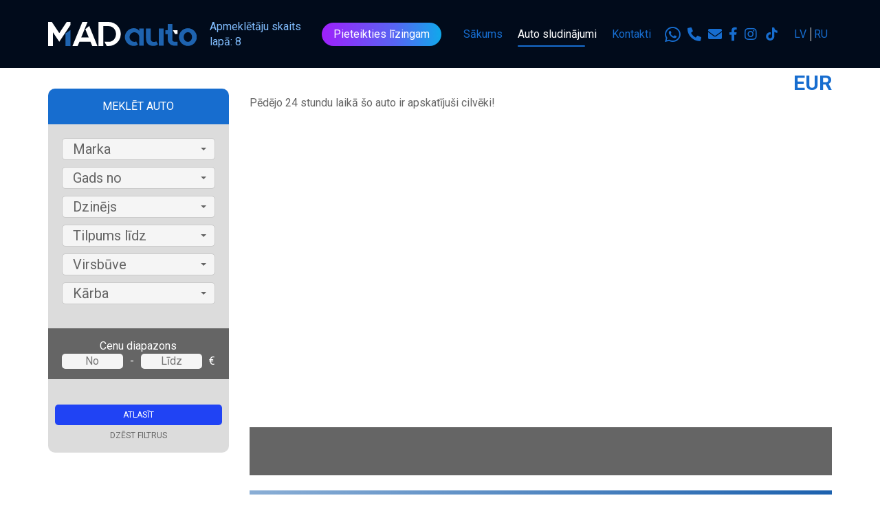

--- FILE ---
content_type: text/html; charset=UTF-8
request_url: https://madauto.lv/cars/bmw-118-coupe/
body_size: 15293
content:

<!DOCTYPE html>
<html lang="lv-LV">



<head>

	<script>
        // Define dataLayer and the gtag function.
        window.dataLayer = window.dataLayer || [];
        function gtag(){dataLayer.push(arguments);}

        // Determine actual values based on your own requirements
        gtag('consent', 'default', {
            'ad_storage': 'denied',
            'analytics_storage': 'denied',
            'functionality_storage': 'granted',
            'personalization_storage': 'denied',
            'security_storage': 'denied',
			'ad_user_data': 'denied',
			'ad_personalization': 'denied',
        });
    </script>

	<meta name='robots' content='max-image-preview:large' />
<link rel="alternate" hreflang="lv" href="https://madauto.lv/cars/" />
<link rel="alternate" hreflang="ru" href="https://madauto.lv/ru/cars/" />
<link rel="alternate" hreflang="x-default" href="https://madauto.lv/cars/" />

<!-- Google Tag Manager for WordPress by gtm4wp.com -->
<script data-cfasync="false" data-pagespeed-no-defer>
	var gtm4wp_datalayer_name = "dataLayer";
	var dataLayer = dataLayer || [];
</script>
<!-- End Google Tag Manager for WordPress by gtm4wp.com --><link rel='dns-prefetch' href='//code.jquery.com' />
<link rel='dns-prefetch' href='//fonts.googleapis.com' />
<link href='https://fonts.gstatic.com' crossorigin rel='preconnect' />
<style id='wp-img-auto-sizes-contain-inline-css' type='text/css'>
img:is([sizes=auto i],[sizes^="auto," i]){contain-intrinsic-size:3000px 1500px}
/*# sourceURL=wp-img-auto-sizes-contain-inline-css */
</style>
<link rel='stylesheet' id='wp-block-library-css' href='https://madauto.lv/wp-includes/css/dist/block-library/style.min.css' type='text/css' media='all' />
<style id='global-styles-inline-css' type='text/css'>
:root{--wp--preset--aspect-ratio--square: 1;--wp--preset--aspect-ratio--4-3: 4/3;--wp--preset--aspect-ratio--3-4: 3/4;--wp--preset--aspect-ratio--3-2: 3/2;--wp--preset--aspect-ratio--2-3: 2/3;--wp--preset--aspect-ratio--16-9: 16/9;--wp--preset--aspect-ratio--9-16: 9/16;--wp--preset--color--black: #000000;--wp--preset--color--cyan-bluish-gray: #abb8c3;--wp--preset--color--white: #ffffff;--wp--preset--color--pale-pink: #f78da7;--wp--preset--color--vivid-red: #cf2e2e;--wp--preset--color--luminous-vivid-orange: #ff6900;--wp--preset--color--luminous-vivid-amber: #fcb900;--wp--preset--color--light-green-cyan: #7bdcb5;--wp--preset--color--vivid-green-cyan: #00d084;--wp--preset--color--pale-cyan-blue: #8ed1fc;--wp--preset--color--vivid-cyan-blue: #0693e3;--wp--preset--color--vivid-purple: #9b51e0;--wp--preset--gradient--vivid-cyan-blue-to-vivid-purple: linear-gradient(135deg,rgb(6,147,227) 0%,rgb(155,81,224) 100%);--wp--preset--gradient--light-green-cyan-to-vivid-green-cyan: linear-gradient(135deg,rgb(122,220,180) 0%,rgb(0,208,130) 100%);--wp--preset--gradient--luminous-vivid-amber-to-luminous-vivid-orange: linear-gradient(135deg,rgb(252,185,0) 0%,rgb(255,105,0) 100%);--wp--preset--gradient--luminous-vivid-orange-to-vivid-red: linear-gradient(135deg,rgb(255,105,0) 0%,rgb(207,46,46) 100%);--wp--preset--gradient--very-light-gray-to-cyan-bluish-gray: linear-gradient(135deg,rgb(238,238,238) 0%,rgb(169,184,195) 100%);--wp--preset--gradient--cool-to-warm-spectrum: linear-gradient(135deg,rgb(74,234,220) 0%,rgb(151,120,209) 20%,rgb(207,42,186) 40%,rgb(238,44,130) 60%,rgb(251,105,98) 80%,rgb(254,248,76) 100%);--wp--preset--gradient--blush-light-purple: linear-gradient(135deg,rgb(255,206,236) 0%,rgb(152,150,240) 100%);--wp--preset--gradient--blush-bordeaux: linear-gradient(135deg,rgb(254,205,165) 0%,rgb(254,45,45) 50%,rgb(107,0,62) 100%);--wp--preset--gradient--luminous-dusk: linear-gradient(135deg,rgb(255,203,112) 0%,rgb(199,81,192) 50%,rgb(65,88,208) 100%);--wp--preset--gradient--pale-ocean: linear-gradient(135deg,rgb(255,245,203) 0%,rgb(182,227,212) 50%,rgb(51,167,181) 100%);--wp--preset--gradient--electric-grass: linear-gradient(135deg,rgb(202,248,128) 0%,rgb(113,206,126) 100%);--wp--preset--gradient--midnight: linear-gradient(135deg,rgb(2,3,129) 0%,rgb(40,116,252) 100%);--wp--preset--font-size--small: 13px;--wp--preset--font-size--medium: 20px;--wp--preset--font-size--large: 36px;--wp--preset--font-size--x-large: 42px;--wp--preset--spacing--20: 0.44rem;--wp--preset--spacing--30: 0.67rem;--wp--preset--spacing--40: 1rem;--wp--preset--spacing--50: 1.5rem;--wp--preset--spacing--60: 2.25rem;--wp--preset--spacing--70: 3.38rem;--wp--preset--spacing--80: 5.06rem;--wp--preset--shadow--natural: 6px 6px 9px rgba(0, 0, 0, 0.2);--wp--preset--shadow--deep: 12px 12px 50px rgba(0, 0, 0, 0.4);--wp--preset--shadow--sharp: 6px 6px 0px rgba(0, 0, 0, 0.2);--wp--preset--shadow--outlined: 6px 6px 0px -3px rgb(255, 255, 255), 6px 6px rgb(0, 0, 0);--wp--preset--shadow--crisp: 6px 6px 0px rgb(0, 0, 0);}:where(.is-layout-flex){gap: 0.5em;}:where(.is-layout-grid){gap: 0.5em;}body .is-layout-flex{display: flex;}.is-layout-flex{flex-wrap: wrap;align-items: center;}.is-layout-flex > :is(*, div){margin: 0;}body .is-layout-grid{display: grid;}.is-layout-grid > :is(*, div){margin: 0;}:where(.wp-block-columns.is-layout-flex){gap: 2em;}:where(.wp-block-columns.is-layout-grid){gap: 2em;}:where(.wp-block-post-template.is-layout-flex){gap: 1.25em;}:where(.wp-block-post-template.is-layout-grid){gap: 1.25em;}.has-black-color{color: var(--wp--preset--color--black) !important;}.has-cyan-bluish-gray-color{color: var(--wp--preset--color--cyan-bluish-gray) !important;}.has-white-color{color: var(--wp--preset--color--white) !important;}.has-pale-pink-color{color: var(--wp--preset--color--pale-pink) !important;}.has-vivid-red-color{color: var(--wp--preset--color--vivid-red) !important;}.has-luminous-vivid-orange-color{color: var(--wp--preset--color--luminous-vivid-orange) !important;}.has-luminous-vivid-amber-color{color: var(--wp--preset--color--luminous-vivid-amber) !important;}.has-light-green-cyan-color{color: var(--wp--preset--color--light-green-cyan) !important;}.has-vivid-green-cyan-color{color: var(--wp--preset--color--vivid-green-cyan) !important;}.has-pale-cyan-blue-color{color: var(--wp--preset--color--pale-cyan-blue) !important;}.has-vivid-cyan-blue-color{color: var(--wp--preset--color--vivid-cyan-blue) !important;}.has-vivid-purple-color{color: var(--wp--preset--color--vivid-purple) !important;}.has-black-background-color{background-color: var(--wp--preset--color--black) !important;}.has-cyan-bluish-gray-background-color{background-color: var(--wp--preset--color--cyan-bluish-gray) !important;}.has-white-background-color{background-color: var(--wp--preset--color--white) !important;}.has-pale-pink-background-color{background-color: var(--wp--preset--color--pale-pink) !important;}.has-vivid-red-background-color{background-color: var(--wp--preset--color--vivid-red) !important;}.has-luminous-vivid-orange-background-color{background-color: var(--wp--preset--color--luminous-vivid-orange) !important;}.has-luminous-vivid-amber-background-color{background-color: var(--wp--preset--color--luminous-vivid-amber) !important;}.has-light-green-cyan-background-color{background-color: var(--wp--preset--color--light-green-cyan) !important;}.has-vivid-green-cyan-background-color{background-color: var(--wp--preset--color--vivid-green-cyan) !important;}.has-pale-cyan-blue-background-color{background-color: var(--wp--preset--color--pale-cyan-blue) !important;}.has-vivid-cyan-blue-background-color{background-color: var(--wp--preset--color--vivid-cyan-blue) !important;}.has-vivid-purple-background-color{background-color: var(--wp--preset--color--vivid-purple) !important;}.has-black-border-color{border-color: var(--wp--preset--color--black) !important;}.has-cyan-bluish-gray-border-color{border-color: var(--wp--preset--color--cyan-bluish-gray) !important;}.has-white-border-color{border-color: var(--wp--preset--color--white) !important;}.has-pale-pink-border-color{border-color: var(--wp--preset--color--pale-pink) !important;}.has-vivid-red-border-color{border-color: var(--wp--preset--color--vivid-red) !important;}.has-luminous-vivid-orange-border-color{border-color: var(--wp--preset--color--luminous-vivid-orange) !important;}.has-luminous-vivid-amber-border-color{border-color: var(--wp--preset--color--luminous-vivid-amber) !important;}.has-light-green-cyan-border-color{border-color: var(--wp--preset--color--light-green-cyan) !important;}.has-vivid-green-cyan-border-color{border-color: var(--wp--preset--color--vivid-green-cyan) !important;}.has-pale-cyan-blue-border-color{border-color: var(--wp--preset--color--pale-cyan-blue) !important;}.has-vivid-cyan-blue-border-color{border-color: var(--wp--preset--color--vivid-cyan-blue) !important;}.has-vivid-purple-border-color{border-color: var(--wp--preset--color--vivid-purple) !important;}.has-vivid-cyan-blue-to-vivid-purple-gradient-background{background: var(--wp--preset--gradient--vivid-cyan-blue-to-vivid-purple) !important;}.has-light-green-cyan-to-vivid-green-cyan-gradient-background{background: var(--wp--preset--gradient--light-green-cyan-to-vivid-green-cyan) !important;}.has-luminous-vivid-amber-to-luminous-vivid-orange-gradient-background{background: var(--wp--preset--gradient--luminous-vivid-amber-to-luminous-vivid-orange) !important;}.has-luminous-vivid-orange-to-vivid-red-gradient-background{background: var(--wp--preset--gradient--luminous-vivid-orange-to-vivid-red) !important;}.has-very-light-gray-to-cyan-bluish-gray-gradient-background{background: var(--wp--preset--gradient--very-light-gray-to-cyan-bluish-gray) !important;}.has-cool-to-warm-spectrum-gradient-background{background: var(--wp--preset--gradient--cool-to-warm-spectrum) !important;}.has-blush-light-purple-gradient-background{background: var(--wp--preset--gradient--blush-light-purple) !important;}.has-blush-bordeaux-gradient-background{background: var(--wp--preset--gradient--blush-bordeaux) !important;}.has-luminous-dusk-gradient-background{background: var(--wp--preset--gradient--luminous-dusk) !important;}.has-pale-ocean-gradient-background{background: var(--wp--preset--gradient--pale-ocean) !important;}.has-electric-grass-gradient-background{background: var(--wp--preset--gradient--electric-grass) !important;}.has-midnight-gradient-background{background: var(--wp--preset--gradient--midnight) !important;}.has-small-font-size{font-size: var(--wp--preset--font-size--small) !important;}.has-medium-font-size{font-size: var(--wp--preset--font-size--medium) !important;}.has-large-font-size{font-size: var(--wp--preset--font-size--large) !important;}.has-x-large-font-size{font-size: var(--wp--preset--font-size--x-large) !important;}
/*# sourceURL=global-styles-inline-css */
</style>

<style id='classic-theme-styles-inline-css' type='text/css'>
/*! This file is auto-generated */
.wp-block-button__link{color:#fff;background-color:#32373c;border-radius:9999px;box-shadow:none;text-decoration:none;padding:calc(.667em + 2px) calc(1.333em + 2px);font-size:1.125em}.wp-block-file__button{background:#32373c;color:#fff;text-decoration:none}
/*# sourceURL=/wp-includes/css/classic-themes.min.css */
</style>
<link rel='stylesheet' id='grand-cookie-css' href='https://madauto.lv/wp-content/plugins/grandcookie/public/css/grand-cookie-public.min.css' type='text/css' media='all' />
<link data-minify="1" rel='stylesheet' id='simple-youtube-responsive-css' href='https://madauto.lv/wp-content/cache/min/1/wp-content/plugins/simple-youtube-responsive/css/yt-responsive.css?ver=1751548562' type='text/css' media='all' />

<link data-minify="1" rel='stylesheet' id='bootstrap-css' href='https://madauto.lv/wp-content/cache/min/1/wp-content/themes/CarsOutlet/assets/css/bootstrap.min.css?ver=1751548562' type='text/css' media='all' />
<link rel='stylesheet' id='bootstrap-select-css' href='https://madauto.lv/wp-content/themes/CarsOutlet/assets/css/bootstrap-select.min.css?vers=2.64' type='text/css' media='all' />
<link rel='stylesheet' id='fancybox-style-css' href='https://madauto.lv/wp-content/themes/CarsOutlet/assets/fancybox-master/dist/jquery.fancybox.min.css?vers=2.64' type='text/css' media='all' />
<link data-minify="1" rel='stylesheet' id='slick-css' href='https://madauto.lv/wp-content/cache/min/1/wp-content/themes/CarsOutlet/assets/slick/slick.css?ver=1751548562' type='text/css' media='all' />
<link data-minify="1" rel='stylesheet' id='slick-theme-css' href='https://madauto.lv/wp-content/cache/min/1/wp-content/themes/CarsOutlet/assets/slick/slick-theme.css?ver=1751548562' type='text/css' media='all' />
<link data-minify="1" rel='stylesheet' id='intlTelInput-css' href='https://madauto.lv/wp-content/cache/min/1/wp-content/themes/CarsOutlet/assets/intltelinput/css/intlTelInput.css?ver=1751548562' type='text/css' media='all' />
<link data-minify="1" rel='stylesheet' id='default-style-css' href='https://madauto.lv/wp-content/cache/min/1/wp-content/themes/CarsOutlet/assets/style_new.css?ver=1751548562' type='text/css' media='all' />
<link data-minify="1" rel='stylesheet' id='fontawesome-css' href='https://madauto.lv/wp-content/cache/min/1/wp-content/themes/CarsOutlet/assets/css/all.css?ver=1751548562' type='text/css' media='all' />
<link data-minify="1" rel='stylesheet' id='style-css' href='https://madauto.lv/wp-content/cache/min/1/wp-content/themes/CarsOutlet/style.css?ver=1751548562' type='text/css' media='all' />
<script type="text/javascript" src="https://madauto.lv/wp-includes/js/jquery/jquery.min.js" id="jquery-core-js"></script>
<script type="text/javascript" src="https://madauto.lv/wp-includes/js/jquery/jquery-migrate.min.js" id="jquery-migrate-js"></script>
<script type="text/javascript" id="grand-cookie-desc-js-extra">
/* <![CDATA[ */
var grand_vars = {"ua_code":null,"style":"popup","layout":"cloud","position":"bottom center","site_url":"https://madauto.lv","policy_link":"/sikdatnes/","acf_options":"{\"lv-LV\":{\"consent_modal\":{\"title\":\"\",\"description\":\"\",\"primary_btn\":{\"text\":\"\",\"role\":\"accept_all\"},\"secondary_btn\":{\"text\":\"\",\"role\":\"accept_necessary\"}},\"settings_modal\":{\"title\":\"\",\"save_settings_btn\":\"\",\"accept_all_btn\":\"\",\"reject_all_btn\":\"\",\"close_btn_label\":\"\",\"cookie_table_headers\":[{\"col1\":\"\"},{\"col2\":\"\"},{\"col3\":\"\"},{\"col4\":\"\"}],\"blocks\":[]}}}","backend_editing":null};
//# sourceURL=grand-cookie-desc-js-extra
/* ]]> */
</script>
<script type="text/javascript" src="https://madauto.lv/wp-content/themes/CarsOutlet/cookie/cookie_desc.js" id="grand-cookie-desc-js"></script>
<script type="text/javascript" src="https://madauto.lv/wp-content/plugins/grandcookie/public/js/grand-cookie-config.min.js" id="grand-cookie-config-js"></script>
<script type="text/javascript" id="grand-cookie-js-extra">
/* <![CDATA[ */
var grand_vars = {"ua_code":null,"style":"popup","layout":"cloud","position":"bottom center","site_url":"https://madauto.lv","policy_link":"/sikdatnes/","acf_options":"{\"lv-LV\":{\"consent_modal\":{\"title\":\"\",\"description\":\"\",\"primary_btn\":{\"text\":\"\",\"role\":\"accept_all\"},\"secondary_btn\":{\"text\":\"\",\"role\":\"accept_necessary\"}},\"settings_modal\":{\"title\":\"\",\"save_settings_btn\":\"\",\"accept_all_btn\":\"\",\"reject_all_btn\":\"\",\"close_btn_label\":\"\",\"cookie_table_headers\":[{\"col1\":\"\"},{\"col2\":\"\"},{\"col3\":\"\"},{\"col4\":\"\"}],\"blocks\":[]}}}","backend_editing":null};
//# sourceURL=grand-cookie-js-extra
/* ]]> */
</script>
<script type="text/javascript" src="https://madauto.lv/wp-content/plugins/grandcookie/public/js/grand-cookie-public.min.js" id="grand-cookie-js"></script>
<script type="text/javascript" src="https://code.jquery.com/jquery-3.3.1.min.js?vers=2.64" id="jquery-3-3-1-js"></script>
<script type="text/javascript" src="https://madauto.lv/wp-content/themes/CarsOutlet/assets/Form.js?vers=2.64" id="form-script-js"></script>
<script type="text/javascript" id="default-script-js-extra">
/* <![CDATA[ */
var php_vars = {"nonce":"15d26e9099"};
//# sourceURL=default-script-js-extra
/* ]]> */
</script>
<script type="text/javascript" src="https://madauto.lv/wp-content/themes/CarsOutlet/assets/script.js?vers=2.64" id="default-script-js"></script>
<link rel="https://api.w.org/" href="https://madauto.lv/wp-json/" /><meta name="generator" content="WPML ver:4.8.6 stt:32,46;" />

<!-- Google Tag Manager for WordPress by gtm4wp.com -->
<!-- GTM Container placement set to footer -->
<script data-cfasync="false" data-pagespeed-no-defer type="text/javascript">
	var dataLayer_content = {"pagePostType":"cars"};
	dataLayer.push( dataLayer_content );
</script>
<script data-cfasync="false" data-pagespeed-no-defer type="text/javascript">
(function(w,d,s,l,i){w[l]=w[l]||[];w[l].push({'gtm.start':
new Date().getTime(),event:'gtm.js'});var f=d.getElementsByTagName(s)[0],
j=d.createElement(s),dl=l!='dataLayer'?'&l='+l:'';j.async=true;j.src=
'//www.googletagmanager.com/gtm.js?id='+i+dl;f.parentNode.insertBefore(j,f);
})(window,document,'script','dataLayer','GTM-P42B4ZZ');
</script>
<!-- End Google Tag Manager for WordPress by gtm4wp.com -->
		<script>
		(function(h,o,t,j,a,r){
			h.hj=h.hj||function(){(h.hj.q=h.hj.q||[]).push(arguments)};
			h._hjSettings={hjid:1320241,hjsv:5};
			a=o.getElementsByTagName('head')[0];
			r=o.createElement('script');r.async=1;
			r.src=t+h._hjSettings.hjid+j+h._hjSettings.hjsv;
			a.appendChild(r);
		})(window,document,'//static.hotjar.com/c/hotjar-','.js?sv=');
		</script>
			<title>Mad Auto</title><link rel="preload" data-rocket-preload as="style" href="https://fonts.googleapis.com/css?family=Roboto%3A300%2C400%2C500%2C700%2C900&#038;subset=cyrillic%2Ccyrillic-ext%2Clatin-ext&#038;display=swap" /><link rel="stylesheet" href="https://fonts.googleapis.com/css?family=Roboto%3A300%2C400%2C500%2C700%2C900&#038;subset=cyrillic%2Ccyrillic-ext%2Clatin-ext&#038;display=swap" media="print" onload="this.media='all'" /><noscript><link rel="stylesheet" href="https://fonts.googleapis.com/css?family=Roboto%3A300%2C400%2C500%2C700%2C900&#038;subset=cyrillic%2Ccyrillic-ext%2Clatin-ext&#038;display=swap" /></noscript>
	<meta charset="UTF-8">
	<meta name="viewport" content="width=device-width, initial-scale=1">
	<meta name="description" content="Mad Auto">
	<meta name="author" content="Mad Auto">
	
	<script type="text/javascript">
		const AJAXURL = 'https://madauto.lv/wp-admin/admin-ajax.php';
		const $_GET = {};
	</script>
<link rel="icon" href="https://madauto.lv/wp-content/uploads/2022/10/mad-auto-fav.svg" sizes="32x32" />
<link rel="icon" href="https://madauto.lv/wp-content/uploads/2022/10/mad-auto-fav.svg" sizes="192x192" />
<link rel="apple-touch-icon" href="https://madauto.lv/wp-content/uploads/2022/10/mad-auto-fav.svg" />
<meta name="msapplication-TileImage" content="https://madauto.lv/wp-content/uploads/2022/10/mad-auto-fav.svg" />

																				<meta property="og:url" content="https://madauto.lv/cars">
				<meta property="og:type" content="website">
				<meta property="og:title" content="Mad Auto">
				<meta property="og:description" content="Auto">
				<meta property="og:image" content="https://madauto.lv/wp-content/themes/CarsOutlet/images/madauto-social-share-image.png" />
				<meta name="description" content="Auto">
						    <meta name="viewport" content="width=device-width, initial-scale=1.0, maximum-scale=1.0, user-scalable=0">
	<meta name="facebook-domain-verification" content="00kn744w6uu224agzo4c4sz2sb0zg7" />
	<!-- Meta Pixel Code -->
	<script>
	!function(f,b,e,v,n,t,s)
	{if(f.fbq)return;n=f.fbq=function(){n.callMethod?
	n.callMethod.apply(n,arguments):n.queue.push(arguments)};
	if(!f._fbq)f._fbq=n;n.push=n;n.loaded=!0;n.version='2.0';
	n.queue=[];t=b.createElement(e);t.async=!0;
	t.src=v;s=b.getElementsByTagName(e)[0];
	s.parentNode.insertBefore(t,s)}(window, document,'script',
	'https://connect.facebook.net/en_US/fbevents.js');
	fbq('consent', 'revoke');
	fbq('init', '853542691739268');
	fbq('track', 'PageView');
	</script>
	<noscript><img height="1" width="1" style="display:none"
	src="https://www.facebook.com/tr?id=853542691739268&ev=PageView&noscript=1"
	/></noscript>

	<!-- End Meta Pixel Code -->
	<!-- Ticktock icon-->
	    <!-- <script type="text/plain" data-cookiecategory="function" src="https://code.iconify.design/2/2.1.2/iconify.min.js"></script> -->
	<script type="text/plain" data-cookiecategory="targeting" src="//code-eu1.jivosite.com/widget/bZX4RNXtYt" async></script>

	<!-- Google Tag Manager -->
	<script>(function(w,d,s,l,i){w[l]=w[l]||[];w[l].push({'gtm.start':
	new Date().getTime(),event:'gtm.js'});var f=d.getElementsByTagName(s)[0],
	j=d.createElement(s),dl=l!='dataLayer'?'&l='+l:'';j.async=true;j.src=
	'https://www.googletagmanager.com/gtm.js?id='+i+dl;f.parentNode.insertBefore(j,f);
	})(window,document,'script','dataLayer','GTM-TJNJ5TM');</script>
	<!-- End Google Tag Manager -->
<meta name="generator" content="WP Rocket 3.18.2" data-wpr-features="wpr_minify_css wpr_desktop" /></head>
<body class="archive post-type-archive post-type-archive-cars wp-theme-CarsOutlet">
	<!-- Google Tag Manager (noscript) -->
	<noscript><iframe src="https://www.googletagmanager.com/ns.html?id=GTM-TJNJ5TM"
	height="0" width="0" style="display:none;visibility:hidden"></iframe></noscript>
	<!-- End Google Tag Manager (noscript) -->

	<script type="text/javascript">
	{
	    "data": [
	        {
	            "event_name": "Purchase",
	            "event_time": 1643796069,
	            "action_source": "email",
	            "user_data": {
	                "em": [
	                    "7b17fb0bd173f625b58636fb796407c22b3d16fc78302d79f0fd30c2fc2fc068"
	                ],
	                "ph": [
	                    null
	                ]
	            },
	            "custom_data": {
	                "currency": "USD",
	                "value": "142.52"
	            }
	        }
	    ]
	}
	</script>




	<!-- Load Facebook SDK for JavaScript -->
	<div data-rocket-location-hash="29ccf98f054896b6f93ec33686d41ce1" id="fb-root"></div>
	<script>(function(d, s, id) {
	var js, fjs = d.getElementsByTagName(s)[0];
	if (d.getElementById(id)) return;
	js = d.createElement(s); js.id = id;
	js.src = "https://connect.facebook.net/en_US/sdk.js#xfbml=1&version=v3.0";
	fjs.parentNode.insertBefore(js, fjs);
	}(document, 'script', 'facebook-jssdk'));</script>

	    <script>
    jQuery( document ).ready(function() {
        jQuery('#menu-item-99').addClass('current-menu-item')
    });
    </script>
    	<!-- <div class="cookie-info">
		Šī tīmekļa vietne izmanto sīkdatnes – nelielas teksta datnes, kuras tiek saglabātas jūsu datorā vai mobilajā ierīcē, kad jūs atverat vietni. <i><a target="_blank" href="https://madauto.lv/sikdatnes/">Uzzināt vairāk </a> </i> <button id="agree_to_cookies" class="btn black-border" style="margin-top: 0;">Piekrītu</button>
	</div> -->

	
	<nav class="top-navs">
		<div data-rocket-location-hash="a07ea42f7826adb30ee53f29399bc39c" class="container">
			<div class="logo-box">
				<a class="logo" href="https://madauto.lv">
										<img class="logo-desctop" src="https://madauto.lv/wp-content/themes/CarsOutlet/images/logo-v2.svg" />
										<img class="logo-mobile" src="https://madauto.lv/wp-content/themes/CarsOutlet/images/logo-mobile-v2.svg" />
				</a>
			</div>
			<div class="col-menu">
				<ul class="langs">
											<li class="active"><a href="https://madauto.lv/cars/">LV</a></li>
											<li class=""><a href="https://madauto.lv/ru/cars/">RU</a></li>
									</ul>
									<div class="current-users">
						Apmeklētāju skaits lapā:						8					</div>
								<ul id="menu-primary" class="menu-navs"><li id="menu-item-106223" class="featured menu-item menu-item-type-post_type menu-item-object-page menu-item-106223"><a href="https://madauto.lv/iegades-iespejas/">Pieteikties līzingam</a></li>
<li id="menu-item-94" class="menu-item menu-item-type-custom menu-item-object-custom menu-item-94"><a href="/">Sākums</a></li>
<li id="menu-item-99" class="menu-item menu-item-type-post_type_archive menu-item-object-cars current-menu-item menu-item-99"><a href="https://madauto.lv/cars/" aria-current="page">Auto sludinājumi</a></li>
<li id="menu-item-100" class="menu-item menu-item-type-post_type menu-item-object-page menu-item-100"><a href="https://madauto.lv/kontakti/">Kontakti</a></li>
</ul>													<div class="wa-phone-mail">
													<a href="https://api.whatsapp.com/send/?phone=37128375999&text&app_absent=0" target="_blank" class="cont-icon wa-box">
								<i class="fab fa-whatsapp"></i>
							</a>
																			<a href="tel:+37128375999" class="phone-link cont-icon">
								<i class="fas fa-phone-alt"></i>
							</a>
																			<a href="mailto:info@madauto.lv" class="cont-icon">
								<i class="fas fa-envelope"></i>
							</a>
																			<a href="https://www.facebook.com/Madauto.lv/" class="cont-icon" target="_blank">
								<i class="fab fa-facebook-f"></i>
							</a>
																			<a href="https://www.instagram.com/madautolv/" class="cont-icon" target="_blank">
								<i class="fab fa-instagram"></i>
							</a>
																			<a href="https://www.tiktok.com/@madauto.lv" class="cont-icon" target="_blank">
								<i class="fa-brands fa-tiktok"></i>
							</a>
											</div>
							</div>
			<div class="leasing-page">
				<a href="https://madauto.lv/iegades-iespejas/" class="btn x-small">Pieteikties līzingam</a>
			</div>
			<div class="col-btn-box">
				<div class="col-btn"></div>
			</div>
		</div>
	</nav>

	<!-- 	<div class="header-notice">
		<div class="header-notice-inner">
			<div class="text">SLĒDZAM CIET!  PIRMS SLĒGŠANAS IZPĀRDOŠANA LĪDZ 31.08.</div>
			<div class="sub-text">Atsevišķiem auto vēl zemākas cenas, jautājiet pārdevējam!</div>
		</div>
	</div> -->

	<div data-rocket-location-hash="ac01d2d066ea8a0cd1aeb30408d9f1a5" class="main-content">
		
<section data-rocket-location-hash="bab63588feb91823d59a357f36744255" class="index-cars cars-page single-cars-page">
    <div data-rocket-location-hash="e6eb6fcccd8ab4e0754c54f80a5d14c0" class="container">
        <div class="row">
            <div class="col-md-3 col-sm-4 hide-on-small">
                <section class="select-block">
		<div class="top-name" id="serach-form-collapse-btn">Meklēt auto</div>
	<form class="middle" id="serach-form">
		<style>
			#serach-form { position: relative; }
			#serach-form .se-pre-con {
				position: absolute;
				left: 0px;
				top: 0px;
				right: 0;
				bottom: 0;
				z-index: 9999;
				background: rgba(37,31,74,.8);
				background-image: url('./images/loading_spinner.gif' ?>);
				background-position: center;
				background-repeat: no-repeat;
				border-bottom-left-radius: 5px;
				border-bottom-right-radius: 5px;
				background-size: 30px;
			}
		</style>
		<script>
			jQuery(function($){
				$(document).ready(function() { $("#serach-form .se-pre-con").fadeOut(300); });
			});
		</script>
		<div class="se-pre-con"></div>

		
		<div class="selects">
			<select name="brand" id="brand" class="selectpicker">
				<option value="0">Marka</option>
															<option value="audi">Audi</option>
																				<option value="bmw">BMW</option>
																				<option value="citroen">Citroen</option>
																				<option value="fiat">Fiat</option>
																				<option value="ford">Ford</option>
																				<option value="hyundai">Hyundai</option>
																				<option value="jeep">Jeep</option>
																				<option value="kia">KIA</option>
																				<option value="lexus">Lexus</option>
																				<option value="mazda">Mazda</option>
																				<option value="mercedes">Mercedes</option>
																				<option value="mitsubishi">Mitsubishi</option>
																				<option value="nissan">Nissan</option>
																				<option value="opel">Opel</option>
																				<option value="peugeot">Peugeot</option>
																				<option value="renault">Renault</option>
																				<option value="seat">Seat</option>
																				<option value="skoda">Skoda</option>
																				<option value="volkswagen">Volkswagen</option>
																				<option value="volvo">Volvo</option>
												</select>
			<select name="model" class="selectpicker model-togle" id="model">
				<option value="0">Modelis</option>
																												<option value="a4" class="model-list-elem p-id-audi hide-model">A4</option>
																														<option value="a6" class="model-list-elem p-id-audi hide-model">A6</option>
																														<option value="a8" class="model-list-elem p-id-audi hide-model">A8</option>
																														<option value="q5" class="model-list-elem p-id-audi hide-model">Q5</option>
																														<option value="s6" class="model-list-elem p-id-audi hide-model">S6</option>
																																							<option value="318" class="model-list-elem p-id-bmw hide-model">318</option>
																														<option value="420" class="model-list-elem p-id-bmw hide-model">420</option>
																														<option value="530" class="model-list-elem p-id-bmw hide-model">530</option>
																														<option value="x5" class="model-list-elem p-id-bmw hide-model">X5</option>
																																							<option value="c4" class="model-list-elem p-id-citroen hide-model">C4</option>
																																							<option value="ducato" class="model-list-elem p-id-fiat hide-model">Ducato</option>
																																							<option value="ranger" class="model-list-elem p-id-ford hide-model">Ranger</option>
																																							<option value="h1" class="model-list-elem p-id-hyundai hide-model">H1</option>
																																							<option value="cherokee" class="model-list-elem p-id-jeep hide-model">Cherokee</option>
																														<option value="compass" class="model-list-elem p-id-jeep hide-model">Compass</option>
																														<option value="grand-cherokee-jeep" class="model-list-elem p-id-jeep hide-model">Grand Cherokee</option>
																																							<option value="sorento" class="model-list-elem p-id-kia hide-model">Sorento</option>
																																							<option value="ct" class="model-list-elem p-id-lexus hide-model">CT</option>
																														<option value="gs" class="model-list-elem p-id-lexus hide-model">GS</option>
																														<option value="ls" class="model-list-elem p-id-lexus hide-model">LS</option>
																																							<option value="cx-7" class="model-list-elem p-id-mazda hide-model">CX-7</option>
																																							<option value="c220" class="model-list-elem p-id-mercedes hide-model">C220</option>
																														<option value="c350" class="model-list-elem p-id-mercedes hide-model">C350</option>
																														<option value="e220" class="model-list-elem p-id-mercedes hide-model">E220</option>
																														<option value="c300" class="model-list-elem p-id-mercedes hide-model">c300</option>
																																							<option value="outlander" class="model-list-elem p-id-mitsubishi hide-model">Outlander</option>
																																							<option value="qashqai" class="model-list-elem p-id-nissan hide-model">Qashqai</option>
																														<option value="x-trail" class="model-list-elem p-id-nissan hide-model">X-Trail</option>
																																							<option value="astra" class="model-list-elem p-id-opel hide-model">Astra</option>
																														<option value="insignia" class="model-list-elem p-id-opel hide-model">Insignia</option>
																																							<option value="508" class="model-list-elem p-id-peugeot hide-model">508</option>
																														<option value="2008" class="model-list-elem p-id-peugeot hide-model">2008</option>
																																							<option value="trafic" class="model-list-elem p-id-renault hide-model">Trafic</option>
																																							<option value="toledo" class="model-list-elem p-id-seat hide-model">TOLEDO</option>
																																							<option value="kodiaq" class="model-list-elem p-id-skoda hide-model">Kodiaq</option>
																														<option value="octavia" class="model-list-elem p-id-skoda hide-model">Octavia</option>
																																							<option value="jetta-volkswagen" class="model-list-elem p-id-volkswagen hide-model">Jetta</option>
																														<option value="passat-b8" class="model-list-elem p-id-volkswagen hide-model">Passat (B8)</option>
																														<option value="passat-alltrack" class="model-list-elem p-id-volkswagen hide-model">Passat Alltrack</option>
																														<option value="t-cross" class="model-list-elem p-id-volkswagen hide-model">T-CROSS</option>
																														<option value="tiguan-volkswagen" class="model-list-elem p-id-volkswagen hide-model">Tiguan</option>
																														<option value="transporter" class="model-list-elem p-id-volkswagen hide-model">Transporter</option>
																																							<option value="s60" class="model-list-elem p-id-volvo hide-model">S60</option>
																														<option value="v40" class="model-list-elem p-id-volvo hide-model">V40</option>
																														<option value="v60" class="model-list-elem p-id-volvo hide-model">V60</option>
																														<option value="v70" class="model-list-elem p-id-volvo hide-model">V70</option>
																														<option value="xc60-volvo" class="model-list-elem p-id-volvo hide-model">XC 60</option>
																		</select>
			<script>
				jQuery(function($){
					$(document).ready(function(){
						// $('.model-togle .dropdown-toggle').click();
						// $('.model-togle .dropdown-toggle').click();
						id = "p-id-" + $('#brand').find(":selected").val();
						$('.' + id).removeClass('hide-elem');
						showHideModels (id);
						function showHideModels (id) {
							if ($('.' + id).length > 0) {
								$('.' + id).removeClass('hide-model');
								$('.model-togle').removeClass('hidden-models');
							} else {
								$('.model-togle').addClass('hidden-models');
							}
						}
						$('#brand').on('change', function(e){
							e.preventDefault();
							$('.model-togle .dropdown-toggle').click();
							$('.model-togle .dropdown-toggle').click();
							$('.model-list-elem').addClass('hide-model');
							id = "p-id-" + $('#brand').find(":selected").val();
							$('#model').find(":selected");
							$('#model option[value=0]').attr('selected','selected');
							$("#model").val("0").change();
							showHideModels (id);
						});
					});
				});
			</script>
							<select name="year" class="selectpicker">
					<option value="0">Gads no</option>
																		<option value="1996">1996</option>
																								<option value="2002">2002</option>
																								<option value="2005">2005</option>
																								<option value="2006">2006</option>
																								<option value="2007">2007</option>
																								<option value="2008">2008</option>
																								<option value="2010">2010</option>
																								<option value="2011">2011</option>
																								<option value="2012">2012</option>
																								<option value="2013">2013</option>
																								<option value="2014">2014</option>
																								<option value="2015">2015</option>
																								<option value="2016">2016</option>
																								<option value="2017">2017</option>
																								<option value="2018">2018</option>
																								<option value="2019">2019</option>
																								<option value="2020">2020</option>
																								<option value="2021">2021</option>
																								<option value="2024">2024</option>
															</select>
							<select name="engine" class="selectpicker">
					<option value="0">Dzinējs</option>
																		<option value="benzins">Benzīns</option>
																								<option value="dizelis">Dīzelis</option>
																								<option value="hibrids">Hibrīds</option>
															</select>
							<select name="capacity" class="selectpicker">
					<option value="0">Tilpums līdz</option>
																		<option value="1.0">1.0</option>
																								<option value="1.2">1.2</option>
																								<option value="1.4">1.4</option>
																								<option value="1.5">1.5</option>
																								<option value="1.6">1.6</option>
																								<option value="1.7">1.7</option>
																								<option value="1.8">1.8</option>
																								<option value="1.9">1.9</option>
																								<option value="2.0">2.0</option>
																								<option value="2.2">2.2</option>
																								<option value="2.4">2.4</option>
																								<option value="2.5">2.5</option>
																								<option value="3.0">3.0</option>
																								<option value="4.2">4.2</option>
																								<option value="5.0">5.0</option>
															</select>
							<select name="body" class="selectpicker">
					<option value="0">Virsbūve</option>
																		<option value="apvidus">Apvidus</option>
																								<option value="hecbeks">Hečbeks</option>
																								<option value="kravas">Kravas</option>
																								<option value="mikroautobuss">Mikroautobuss</option>
																								<option value="minivens">Minivens</option>
																								<option value="sedans">Sedans</option>
																								<option value="universalis">Universāls</option>
															</select>
							<select name="gearbox" class="selectpicker">
					<option value="0">Kārba</option>
																		<option value="automatiska">Automāts</option>
																								<option value="manuala">Manuāla</option>
															</select>
					</div>
		<div class="range">
			<div class="range-tlt">Cenu diapazons</div>
			<div class="range-box">
				<input name="range-min" step="100" placeholder="No"   type="number" id="range-min"/>
				<span> - </span>
				<input name="range-max" step="100" placeholder="Līdz"   type="number" id="range-max"/>
				<span> €</span>
			</div>
		</div>
		<br>
		<div class="btn-box"><button type="submit" id="select" class="btn sm">Atlasīt</button></div>
		<div class="btn-box"><a href="https://madauto.lv/cars/" class="btn no-bg xs">Dzēst filtrus</a></div>
	</form>
	<script>
		jQuery(function($){
			$('.middle #select').click(function(e){
				e.preventDefault();
				var fields = {br: 'brand', mo: 'model', y: 'year', e: 'engine', ca: 'capacity', bo: 'body', g: 'gearbox', min: 'range-min', max: 'range-max'};
				$link = "https://madauto.lv/cars//?";
				$first = true;
				$.each(fields, function( i, val ) {
					if ($('[name="' + val + '"]').val() != 0) {
						if ($first == true) {
							$link += i + "=" + $('[name="' + val + '"]').val();
							$first = false
						} else {
							$link += "&" + i + "=" + $('[name="' + val + '"]').val();
						}
					}
				});
				let searchParams = new URLSearchParams(window.location.search);
				if (searchParams.has('orderby')) {
					if ($first == true) {
						$link += "orderby=" + $('#order-by').find(":selected").val();
						$first = false;
					} else {
						$link += "&orderby=" + $('#order-by').find(":selected").val();
					}
				}
				window.location.href = $link;
			});
		});
	</script>
</section>
            </div>
            <div class="col-md-9 col-sm-8 col-xs-12">
                <div class="car">
                    <div class="car-open-title-box">
                        <div class="car-open-title"></div>
                    </div>
                    <div class="">
                        <div class="flex just-space-between">
                            <!-- <div class="flex center fb-btn-block">
                                <div class="fb-share-button" data-layout="button" data-size="large"></div>
                                                            </div> -->
                                                        <div class="car-views">
                                Pēdējo 24 stundu laikā šo auto ir apskatījuši  cilvēki!                            </div>
                                                        <div class="main-price-box">
                                <div class="current-price"><span></span> <span>EUR</span></div>
                                                            </div>
                        </div>
                        <br>
                    </div>
                    <div class="flex strech">
                        <div class="thumb-nail-img">
                                                        <div class="thumbnail-slider-opener">Apskatīt galeriju</div>
                            <div class="thumb-nail-img-slider">
                                <div class="img-opener" data-id="thumb">
                                    <div class="img"
                                         style="background-image: url('')"></div>
                                </div>
                                                            </div>
                            <a href="" class="thumbnail-slider-element slider-elem-thumb"
                               data-fancybox="gallery-1"></a>
                                                    </div>
                                            </div>
                    <br>
                    <div class="info cars-open-info">
                        <div class="flex center just-space-between wrap" style="width: 100%">
                                                                                                                                                                                                                                                                                                                                                                                            </div>
                    </div>
                    <br>
                    <div class="price-info">
                        <div class="monthly-fee">no <span
                                    class="big">0</span>
                            €/mēn.</div>
                        <div class="padding-bellow-991">
                            <a href="#leasing-calc-block" class="btn "
                               style="font-size: 16px; line-height: 16px;">Pieteikties līzingam</a>
                        </div>
                        <div class="leasing-phone">
                            <a href="tel:+37128375999"
                               class="phone">
                                <span class="thin">+371</span> 28 375 999                            </a>
                        </div>
                    </div>
                                        <br>
                    <div class="short-txt cars-open-text">
                                                <div aria-expanded="true" id="view-less" class="show-on-small collapse in">
                            <button style="background: none; border: none;" class="view-more-btn" data-toggle="collapse"
                                    data-target="#full-car-info,#view-more,#view-less">Skatīt mazāk</button>
                        </div>
                        <div aria-expanded="true" id="view-more" class="show-on-small collapse">
                            <button style="background: none; border: none;" class="view-more-btn" data-toggle="collapse"
                                    data-target="#full-car-info,#view-more,#view-less">Skatīt vairāk</button>
                        </div>
                        <div aria-expanded="true" class="collapse in full-car-info" id="full-car-info">
                            
                            

                            
                            
                                                            <br>
                                <div class="default-sales-info default-sales-info-new">Šo auto var iegādāties atvērtajā līgumā! Pērc un maini pret citu kaut pēc 6 mēnešiem,<br> turpinot maksāt ikmēneša maksājumu!</div>
                            
                            <div class="new-single-car-design position-relative w-100">
                                                                    <section class="leasing-03-2021-mad">


                                        <div class="right-side">

                                            <div class="info-blocks-2021">
                                                <div class="info-block ">

                                                    <div class="tlt-box">
                                                        <div class="tlt">Viss iekļauts</div>
                                                    </div>
                                                    <div class="info-block-flex-wrapper ">
                                                                                                                    <div class="line"><i
                                                                        class="far fa-check-circle"></i>  CSDD izdevumi                                                            </div>
                                                                                                                    <div class="line"><i
                                                                        class="far fa-check-circle"></i> OCTA                                                            </div>
                                                                                                                    <div class="line"><i
                                                                        class="far fa-check-circle"></i> Bez pirmās iemaksas                                                            </div>
                                                                                                                    <div class="line"><i
                                                                        class="far fa-check-circle"></i> Ar jebkādu kredītvēsturi                                                            </div>
                                                                                                                                                                    </div>

                                                </div>
                                            </div>
                                        </div>
                                    </section>

                                                                <div class="days14-wrapper">
                                    <div class=" img-new"
                                         style=" background-image: url('https://madauto.lv/wp-content/uploads/2023/04/lv-1.svg')"></div>
                                </div>
                            </div>
                        </div>
                    </div>
                </div>
            </div>
        </div>
    </div>
</section>


<div data-rocket-location-hash="67e7be7e120ab34b20affe9c756818be" class="slide-to" id="leasing-calc-block"></div>



<section data-rocket-location-hash="697fbb703987e78261c2749e22497ed5" class="leasing-03-2021 leasing-03-2021-mad new-form" style="overflow: hidden;">
    <div data-rocket-location-hash="fbcb1f2b1db82841ffa62b536e84b353" class="sect-bg" style="background-image: url('https://madauto.lv/wp-content/uploads/2022/06/sunset.jpg')">
        <div class="overlay"></div>
    </div>
    <div data-rocket-location-hash="ad0d0d9caad992a98cde7a0ed92e0e39" class="container">

        <div class="row leasing-row-2021 input-form  leasing-inp-2021">
            <style>
                .input-form {
                    position: relative;
                }

                .input-form .se-pre-con {
                    position: absolute;
                    left: 0px;
                    top: 0px;
                    right: 0;
                    bottom: 0;
                    z-index: 9999;
                    background: rgba(255, 255, 255, 0);
                    background-image: url('https://madauto.lv/wp-content/themes/CarsOutlet/images/loading_spinner.gif');
                    background-position: center;
                    background-repeat: no-repeat;
                    border-bottom-left-radius: 5px;
                    border-bottom-right-radius: 5px;
                    background-size: 30px;
                }
            </style>
            <!--				<div data-rocket-location-hash="385a3b7e80c71a14f03d7c78e868afb4" class="se-pre-con" style="display: none;"></div>-->
            <!---->
            <!--			</div> -->

            
            <div class="d-flex mobile-column w-100 position-relative">
                                    <div class="w-100 left-side-titles position-relative" style="display: flex;flex-direction: column;">
                                                    <h2>Aizpildi pieteikumu un<br> noskaidro iespējas šo auto <br> <span> iegādāties līzingā</span></h2>
                        
                                                    <p>Pieteikuma aizpildīšana neuzliek nekādas saistības.</p>
                        

                        <img src="https://madauto.lv/wp-content/themes/CarsOutlet/images/arrow-new.svg " alt=""
                             class=" white-arrow">

                        <div class="days14-text">*Pērkot auto attālināti</div>
                    </div>
                

                <div class=" w-100 d-flex justify-content-end">

                    <div class="new-form-style w-100">

						<div class="row-wrapper d-flex just-center alt-inp-2021">
							<div class="d-flex w-100">
								<input id="type-private" type="radio" class="input-val" name="type" value="private" checked/>
								<label for="type-private">Privātpersona</label>
							</div>

							<div class="d-flex w-100">
								<input id="type-legal" type="radio" class="input-val" name="type" value="legal"/>
								<label for="type-legal">Juridiska persona</label>
							</div>
						</div>
						<div class="row-wrapper d-flex just-center">
							<div class="d-flex w-100"  style="display: none;">
								<input class="input-val" name="company_name" placeholder="Uzņēmuma nosukums"/>
							</div>
							<div class="d-flex w-100"  style="display: none;">
								<input class="input-val" name="registration_number" placeholder="Reģ nr."/>
							</div>
						</div>
					
                        <div class="row-wrapper d-flex just-center">
                            <div class="d-flex w-100">
                                <input class="input-val required w-100" name="name" placeholder="Vārds"/>
                            </div>

                            <div class="d-flex w-100">
                                <input class="input-val required w-100" name="surname"
                                       placeholder="Uzvārds"/>
                            </div>

                        </div>
                        <div class="row-wrapper d-flex just-center">
                            <div class="d-flex w-100">
                                <input class="input-val required w-100" id="phone" name="phone"
                                       placeholder="Tālr.nr."/>
                            </div>
                            <div class="d-flex w-100">
                                <input class="input-val required w-100" id="email" name="email"
                                       placeholder="E-pasts"/>
                            </div>
                        </div>

                        <div class="d-flex just-center">
                            <input class="input-val required  w-100 income-input" name="income"
                                   placeholder="Ikmēneša ienākumi (kopā)"/>
                        </div>

                        <div class=" margin-7">
                            <label class="r-btn-custom d-flex new-design-privacy">
                                <input type="checkbox" class="required" name="agree" value="1">
                                <div class="checkmark input-val" id="agree"></div>
                                <p> Ar šo apstiprinu, ka esmu iepazinies un piekrītu Sia Madauto privātuma politikai, datu apstrādei un man ir saprotami datu apstrādes principi.  <a target="_blank"
                                                                                      href="https://madauto.lv/privatuma-politika/"
                                                                                      class="read-more-button"> Uzzināt vairāk </a><br>
                                </p>

                            </label>
                        </div>
                                                <div class=" just-center column   margin-7">
                            <div id="required-error" class="required-error text-center hide-elem">
                                <br>Aizpildiet pieteikuma formu, lai varam saņemt pieteikumu                                !<br>
                            </div>
                            <div id="incorrect-email" class="incorrect-email text-center hide-elem">
                                <br>Ievadiet pareizu e-pastu!<br></div>
                            <div id="incorrect-phone" class="incorrect-phone text-center hide-elem">
                                <br>Ievadiet pareizu tālruņa numuru!<br></div>
                            <div id="privacy-error" class="privacy-error text-center hide-elem">
                                <br>Apstipriniet, ka piekrītat datu apstrādei!<br></div>
                            <div id="success-message" class="success-message text-center hide-elem">
                                <br>Paldies par pieteikumu, sazināsimies ar Jums tuvākajā laikā.<br></div>
                        </div>
                        <div class="  margin-7">
                            <input class="input-val" type="hidden" name="token" value="">
                            <input class="input-val" type="hidden" name="car" value="">
                            <input class="input-val" type="hidden" name="link" value="#">
                            <br>
                            <div class="btn-box w-100 position-relative">
                                <button id="send" type="submit"
                                        class="btn small w-100">sūtīt pieteikumu</button>
                            </div>
                            <br>
                        </div>


                    </div>


                </div>


            </div>


        </div>
    </div>
    <script>
        window.addEventListener('load', function () {
            Array.prototype.slice.call(document.querySelectorAll('.leasing-inp-2021 #send')).forEach(function (e) {
                e.addEventListener('click', function () {
                    $(".input-form .se-pre-con").show();
                    if (!$('#required-error').hasClass('hide-elem')) {
                        $('#required-error').addClass('hide-elem');
                    }
                    if (!$('#privacy-error').hasClass('hide-elem')) {
                        $('#privacy-error').addClass('hide-elem');
                    }
                    if (!$('#incorrect-email').hasClass('hide-elem')) {
                        $('#incorrect-email').addClass('hide-elem');
                    }
                    if (!$('#incorrect-phone').hasClass('hide-elem')) {
                        $('#incorrect-phone').addClass('hide-elem');
                    }
                    if (!$('#success-message').hasClass('hide-elem')) {
                        $('#success-message').addClass('hide-elem');
                    }
                    var Data = Form.data('.leasing-inp-2021');
                    var required = Form.required('.leasing-inp-2021', '.required', 'error');
                    if (required != 0) {
                        $(".input-form .se-pre-con").fadeOut(300);
                        $('#required-error').removeClass('hide-elem');
                        return;
                    }
                    if (required === 0) {
                        Data.action = 'alternative_leasing_form';
                        Ajax.post(AJAXURL, Data, function (response) {
                            $(".input-form .se-pre-con").fadeOut(300);
                            if (response == '000') {
                                window.location.href = 'https://madauto.lv/pilnais-pieteikums/';
                            } else {
                                window.location.href = 'https://madauto.lv/pilnais-pieteikums/' + response;
                            }
                        });
                        $(".input-form .se-pre-con").fadeOut(300);
                    } else {
                        $(".input-form .se-pre-con").fadeOut(300);
                        $('#required-error').removeClass('hide-elem');
                    }
                });
            });
        });
    </script>
</section>


<div data-rocket-location-hash="8c8735b31ed09bbc2d044f65beff788e" style="margin-bottom: -30px;"></div>


	</div>
		<footer data-rocket-location-hash="79d041bd00c1d4d8107a0574bb4e953f" class="mad-footer">
				<div data-rocket-location-hash="b0626ace85ff1ce8c39a250dea011780" class="top-l">
			<div data-rocket-location-hash="86e7759ebf0c59d073be9e2ac56e107d" class="container">
				<div class="row">
					<div class="col-sm-4">
						<a class="logo" href="https://madauto.lv"><img src="https://madauto.lv/wp-content/themes/CarsOutlet/images/logo-bottom.svg" /></a>
						<div class="text">
							<p>Kvalitatīvas automašīnas no Vācijas,<br />
Francijas un citām Eiropas valstīm.</p>
						</div>
					</div>
					<div class="col-sm-4 mobile-d-none">
						<div class="text">
							<p><strong class="orange">REKVIZĪTI:</strong><br />
<strong>MADAUTO, SIA</strong><br />
Reģ.nr.: 40203231191<br />
Juridiskā adrese: Klijānu iela 6 – 88, Rīga, LV-1013</p>
						</div>
					</div>
					<div class="col-sm-4">
						<div class="text mob-footer">
							<div class="icon-block ">
								<i class="fas fa-map-marker-alt"></i>
							</div>
							<p><b>Autoplača atrašanās vieta:</b><br />
<a href="https://www.google.com/maps/dir//Lub%C4%81nas+iela+78,+Latgales+priek%C5%A1pils%C4%93ta,+R%C4%ABga,+LV-1073/@56.9311882,24.2040721,17z/data=!4m8!4m7!1m0!1m5!1m1!1s0x46eecdfbc6b24def:0x1704939f1171316b!2m2!1d24.2040721!2d56.9311882" target="_blank" rel="noopener">Lubānas iela 78a, Rīga</a></p>
						</div>
					</div>
				</div>
			</div>
		</div>
		<div data-rocket-location-hash="ff979261e48ecec56fd2605abefef104" class="bottom-l">
			<div class="container">
				<div class="info-block">
					<span>Visas tiesības aizsargātas ©2026 madauto.lv</span>
					<span>Izstrāde <a href="https://grandem.lv/">GRANDEM</a></span>
				</div>
			</div>
		</div>
	</footer>


	<script type="speculationrules">
{"prefetch":[{"source":"document","where":{"and":[{"href_matches":"/*"},{"not":{"href_matches":["/wp-*.php","/wp-admin/*","/wp-content/uploads/*","/wp-content/*","/wp-content/plugins/*","/wp-content/themes/CarsOutlet/*","/*\\?(.+)"]}},{"not":{"selector_matches":"a[rel~=\"nofollow\"]"}},{"not":{"selector_matches":".no-prefetch, .no-prefetch a"}}]},"eagerness":"conservative"}]}
</script>

<!-- GTM Container placement set to footer -->
<!-- Google Tag Manager (noscript) -->
				<noscript><iframe src="https://www.googletagmanager.com/ns.html?id=GTM-P42B4ZZ" height="0" width="0" style="display:none;visibility:hidden" aria-hidden="true"></iframe></noscript>
<!-- End Google Tag Manager (noscript) --><script type="text/javascript" src="https://madauto.lv/wp-content/plugins/simple-youtube-responsive/js/yt-responsive.min.js" id="simple-youtube-responsive-js"></script>
<script type="text/javascript" src="https://madauto.lv/wp-content/plugins/duracelltomi-google-tag-manager/dist/js/gtm4wp-form-move-tracker.js" id="gtm4wp-form-move-tracker-js"></script>
<script type="text/javascript" src="https://madauto.lv/wp-content/themes/CarsOutlet/assets/js/popper.min.js?vers=2.64" id="bootstrap-1-js"></script>
<script type="text/javascript" src="https://madauto.lv/wp-content/themes/CarsOutlet/assets/js/bootstrap.min.js?vers=2.64" id="bootstrap-2-js"></script>
<script type="text/javascript" src="https://madauto.lv/wp-content/themes/CarsOutlet/assets/js/bootstrap-select.min.js?vers=2.64" id="bootstrap-select-js"></script>
<script type="text/javascript" src="https://madauto.lv/wp-content/themes/CarsOutlet/assets/intltelinput/js/intlTelInput.js?vers=2.64" id="intlTelInput-js"></script>
<script type="text/javascript" src="https://madauto.lv/wp-content/themes/CarsOutlet/assets/fancybox-master/dist/jquery.fancybox.min.js?vers=2.64" id="fancybox-script-js"></script>
<script type="text/javascript" src="https://madauto.lv/wp-content/themes/CarsOutlet/assets/slick/slick.min.js?vers=2.64" id="slick-script-js"></script>
<script type="text/javascript" src="https://madauto.lv/wp-content/themes/CarsOutlet/assets/jquery.cookies.js?vers=2.64" id="jquery-cookies-js"></script>

	
	<a data-src="#popup-form" href="javascript:;" class="popup-form"></a>
<div data-rocket-location-hash="fb8f404ed28a6b4f0135860c2c5aeb89" style="display: none;" id="popup-form" class="pf-wrap">
    <div class="se-pre-con" style="display: none;"></div>
    <div data-rocket-location-hash="d78497e11c5228fcf018745afe29eebd" class="header">
        <div data-rocket-location-hash="767ca3c625aafdc9ffe249bdef260311" class="title">
            Piesakies savai        </div>
        <div data-rocket-location-hash="7bd77d07d95f577f958b336a5fca6cb2" class="discount">
            <span>200€</span> atlaidei        </div>
        <div data-rocket-location-hash="66cba0cfd9d9f0a70bf7e0b18543fc0e" class="subtitle">
            Jebkuram no mūsu noliktavas auto!        </div>
    </div>
    <div data-rocket-location-hash="95f2b8de8f257bea1c59ba710c3b0ebf" class="form">
        <div data-rocket-location-hash="2924c92bcaa0fe648952bca06d4240d1" class="form-title">
            Lūdzu aizpildi ievades laukus        </div>
        <div data-rocket-location-hash="0f8904f719e876061c52bf68bb5d5f6c" class="form-inputs">
            <div class="input-half">
                <input type="text" name="name" class="input required" placeholder="Vārds">
            </div>
            <div class="input-half">
                <input type="text" name="surname" class="input required" placeholder="Uzvārds">
            </div>
            <div class="input-half">
                <input type="text" name="phone" class="input phone required" placeholder="Tālruņa numurs">
            </div>
            <div class="input-half">
                <input type="text" name="email" class="input required" placeholder="E-pasta adrese">
            </div>
            <div class="input-full input-news">
                <div class="label">
                    Vēlos saņemt jaunumus:                </div>
                <div class="checkbox">
                    <input type="checkbox" name="news_sms" id="pf_news_sms" value="1" checked>
                    <label for="pf_news_sms">SMS</label>
                </div>
                <div class="checkbox">
                    <input type="checkbox" name="news_email" id="pf_news_email" value="1" checked>
                    <label for="pf_news_email">E-pastā</label>
                </div>
            </div>
        </div>
        <div data-rocket-location-hash="33789a66a68c2b4cacb1f99c1bb816cc" class="form-acceptance">
			<div class="checkbox">
				<input type="checkbox" name="agree" class="required" id="pf_agree">
				<label class="agree" for="pf_agree">Ar šo apstiprinu, ka esmu iepazinies un piekrītu Sia Madauto privātuma politikai, datu apstrādei un man ir saprotami datu apstrādes principi.  <a target="_blank" href="https://madauto.lv/privatuma-politika/" class="read-more-button"> Uzzināt vairāk </a></label>
			</div>
            <div class="checkbox">
				<input type="checkbox" name="news" id="pf_agree_news">
				<label class="news" for="pf_agree_news">Piekrītu komerciālu paziņojumu turpmākai saņemšanai dažādos saziņas kanālos. <a target="_blank" href="https://madauto.lv/privatuma-politika/" class="read-more-button"> Uzzināt vairāk </a></label>
			</div>
		</div>
		<div data-rocket-location-hash="8b354d70867c3a0b5f15808fbda06257" class="form-submit">
            <input type="hidden" name="token" value="">
			<button class="btn-arrow submit-send">Saņemt atlaidi</button>
		</div>
        <div data-rocket-location-hash="76b5f51f7bda2042e246e7532e334469" class="form-notice">
            Atlaide spēkā 2 nedēļas pēc pieteikuma aizpildīšanas.        </div>
    </div>
</div>
<script>
    window.addEventListener('load', function(){
        Array.prototype.slice.call(document.querySelectorAll('#popup-form .submit-send')).forEach(function(e){
            e.addEventListener('click', function(){
                $(".pf-wrap .se-pre-con").show();
                if (!$('#required-error').hasClass('hide-elem')) { $('#required-error-advanced').addClass('hide-elem'); }
                if (!$('#privacy-error').hasClass('hide-elem')) { $('#privacy-error-advanced').addClass('hide-elem'); }
                if (!$('#incorrect-email').hasClass('hide-elem')) { $('#incorrect-email-advanced').addClass('hide-elem'); }
                if (!$('#incorrect-phone').hasClass('hide-elem')) { $('#incorrect-phone-advanced').addClass('hide-elem'); }
                if (!$('#success-message').hasClass('hide-elem')) { $('#success-message-advanced').addClass('hide-elem'); }
                var Data = Form.data('.fancybox-container .pf-wrap');
                var required = Form.required('.fancybox-container .pf-wrap', '.required', 'error');
                if(required != 0) {
                    $(".pf-wrap .se-pre-con").fadeOut(300);
                    $('#required-error-advanced').removeClass('hide-elem');
                    return;
                }
                if (!isValidPhoneNumber(Data['phone'])) {
					$(".pf-wrap .se-pre-con").fadeOut(300);
                    $('#incorrect-phone-advanced').removeClass('hide-elem');
                    $('[name="phone"]').addClass('error');
                    return;
                } else { $('[name="phone"]').removeClass('error'); }
                if (!isValidEmailAddress(Data['email'])) {
					$(".pf-wrap .se-pre-con").fadeOut(300);
                    $('#incorrect-email-advanced').removeClass('hide-elem');
                    $('[name="email"]').addClass('error');
                    return;
                } else { $('[name="email"]').removeClass('error'); }
                if(required === 0){
                    Data.action = 'popup_form';
                    Ajax.post(AJAXURL, Data, function(response){
                        $(".pf-wrap .se-pre-con").fadeOut(300);
                        //console.log(response);
                        if(response == '000'){
                            window.location.href = 'https://madauto.lv/pilnais-pieteikums/';
                        } else {
                            window.location.href = 'https://madauto.lv/pilnais-pieteikums/' + response + '&form=popup';
                        }
                    });
                    $(".pf-wrap .se-pre-con").fadeOut(300);
                    window.sessionStorage.setItem('popup_form', 'accepted');
                } else {
                    $(".pf-wrap .se-pre-con").fadeOut(300);
                    $('#required-error-advanced').removeClass('hide-elem');
                }
            });
        });
    });
</script>

	<!-- BEGIN JIVOSITE CODE -->
	<!-- <script type="text/plain" data-cookiecategory="targeting" type='text/javascript'>
		(function(){ var widget_id = 'ttxEnIgoLO';var d=document;var w=window;function l(){
		var s = document.createElement('script'); s.type = 'text/javascript'; s.async = true;
		s.src = '//code.jivosite.com/script/widget/'+widget_id
		; var ss = document.getElementsByTagName('script')[0]; ss.parentNode.insertBefore(s, ss);}
		if(d.readyState=='complete'){l();}else{if(w.attachEvent){w.attachEvent('onload',l);}
		else{w.addEventListener('load',l,false);}}})();
	</script> -->
	<!-- END JIVOSITE CODE -->
<script>var rocket_beacon_data = {"ajax_url":"https:\/\/madauto.lv\/wp-admin\/admin-ajax.php","nonce":"58ddf58c67","url":"https:\/\/madauto.lv\/cars\/bmw-118-coupe","is_mobile":false,"width_threshold":1600,"height_threshold":700,"delay":500,"debug":null,"status":{"atf":true,"lrc":true},"elements":"img, video, picture, p, main, div, li, svg, section, header, span","lrc_threshold":1800}</script><script data-name="wpr-wpr-beacon" src='https://madauto.lv/wp-content/plugins/wp-rocket/assets/js/wpr-beacon.min.js' async></script></body>
</html>

<!-- This website is like a Rocket, isn't it? Performance optimized by WP Rocket. Learn more: https://wp-rocket.me -->

--- FILE ---
content_type: text/html; charset=UTF-8
request_url: https://madauto.lv/wp-admin/admin-ajax.php
body_size: 225
content:
							<a href="https://madauto.lv/cars/?br=audi">
					<div class="brand" style="background-image: url('https://latfinance.lv/wp-content/uploads/2020/03/Audi.png')"></div>
				</a>
												<a href="https://madauto.lv/cars/?br=bmw">
					<div class="brand" style="background-image: url('https://latfinance.lv/wp-content/uploads/2020/03/BMW.png')"></div>
				</a>
												<a href="https://madauto.lv/cars/?br=citroen">
					<div class="brand" style="background-image: url('https://latfinance.lv/wp-content/uploads/2020/03/Citroen.png')"></div>
				</a>
																	<a href="https://madauto.lv/cars/?br=fiat">
					<div class="brand" style="background-image: url('https://latfinance.lv/wp-content/uploads/2020/03/Fiat.png')"></div>
				</a>
												<a href="https://madauto.lv/cars/?br=ford">
					<div class="brand" style="background-image: url('https://latfinance.lv/wp-content/uploads/2020/03/Ford.png')"></div>
				</a>
												<a href="https://madauto.lv/cars/?br=hyundai">
					<div class="brand" style="background-image: url('https://latfinance.lv/wp-content/uploads/2020/03/Hyundai.png')"></div>
				</a>
																	<a href="https://madauto.lv/cars/?br=jeep">
					<div class="brand" style="background-image: url('https://latfinance.lv/wp-content/uploads/2020/03/Jeep.png')"></div>
				</a>
												<a href="https://madauto.lv/cars/?br=kia">
					<div class="brand" style="background-image: url('https://latfinance.lv/wp-content/uploads/2020/03/Kia.png')"></div>
				</a>
																	<a href="https://madauto.lv/cars/?br=lexus">
					<div class="brand" style="background-image: url('https://latfinance.lv/wp-content/uploads/2020/03/Lexus.png')"></div>
				</a>
												<a href="https://madauto.lv/cars/?br=mazda">
					<div class="brand" style="background-image: url('https://latfinance.lv/wp-content/uploads/2020/03/Mazda.png')"></div>
				</a>
												<a href="https://madauto.lv/cars/?br=mercedes">
					<div class="brand" style="background-image: url('https://latfinance.lv/wp-content/uploads/2020/03/Mercedes-Benz.png')"></div>
				</a>
												<a href="https://madauto.lv/cars/?br=mitsubishi">
					<div class="brand" style="background-image: url('https://latfinance.lv/wp-content/uploads/2020/03/Mitsubishi.png')"></div>
				</a>
												<a href="https://madauto.lv/cars/?br=nissan">
					<div class="brand" style="background-image: url('https://latfinance.lv/wp-content/uploads/2020/03/Nissan.png')"></div>
				</a>
												<a href="https://madauto.lv/cars/?br=opel">
					<div class="brand" style="background-image: url('https://latfinance.lv/wp-content/uploads/2020/03/Opel.png')"></div>
				</a>
												<a href="https://madauto.lv/cars/?br=peugeot">
					<div class="brand" style="background-image: url('https://latfinance.lv/wp-content/uploads/2020/03/Peugeot.png')"></div>
				</a>
												<a href="https://madauto.lv/cars/?br=renault">
					<div class="brand" style="background-image: url('https://latfinance.lv/wp-content/uploads/2020/03/Renault.png')"></div>
				</a>
												<a href="https://madauto.lv/cars/?br=seat">
					<div class="brand" style="background-image: url('https://latfinance.lv/wp-content/uploads/2020/03/SEAT.png')"></div>
				</a>
												<a href="https://madauto.lv/cars/?br=skoda">
					<div class="brand" style="background-image: url('https://latfinance.lv/wp-content/uploads/2020/03/Skoda.png')"></div>
				</a>
																						<a href="https://madauto.lv/cars/?br=volkswagen">
					<div class="brand" style="background-image: url('https://latfinance.lv/wp-content/uploads/2020/03/VW.png')"></div>
				</a>
												<a href="https://madauto.lv/cars/?br=volvo">
					<div class="brand" style="background-image: url('https://latfinance.lv/wp-content/uploads/2020/03/Volvo.png')"></div>
				</a>
					

--- FILE ---
content_type: text/css
request_url: https://madauto.lv/wp-content/cache/min/1/wp-content/themes/CarsOutlet/assets/style_new.css?ver=1751548562
body_size: 16812
content:
html{overflow-x:hidden!important}body{overflow-x:hidden!important;font-family:'Roboto',sans-serif;width:100%;font-size:16px;-moz-osx-font-smoothing:grayscale;-webkit-font-smoothing:antialiased;color:#656565;box-sizing:border-box!important;position:relative}@media (min-width:992px){body{padding-top:99px}}@media (max-width:991px){body{padding-top:88px}}@media (min-width:992px){body .slide-to{margin-top:calc(0px -  99px);padding-top:99px}}@media (max-width:991px){body .slide-to{margin-top:calc(0px -  88px);padding-top:88px}}.container{width:100%}@media (min-width:576px){.container{max-width:540px}}@media (min-width:768px){.container{max-width:750px}}@media (min-width:992px){.container{max-width:970px}}@media (min-width:1200px){.container{max-width:1170px}}.cookie-info{position:fixed;left:0;right:0;bottom:0;background:#fff;border-top:1px solid #656565;z-index:999;padding:10px 20px;text-align:center}.cookie-info .btn{padding:5px 20px;font-size:16px;margin-left:5px}.text-align-center{text-align:center}input:focus::-webkit-input-placeholder{color:transparent!important}input:focus::-moz-placeholder{color:transparent!important}input:focus:-ms-input-placeholder{color:transparent!important}input:focus:-moz-placeholder{color:transparent!important}input:focus::placeholder{color:transparent!important}textarea:focus::-webkit-input-placeholder{color:transparent!important}textarea:focus::-moz-placeholder{color:transparent!important}textarea:focus:-ms-input-placeholder{color:transparent!important}textarea:focus:-moz-placeholder{color:transparent!important}textarea:focus::placeholder{color:transparent!important}.main-content{min-height:calc(100vh - 409px)}@media (max-width:767px){.main-content{padding-top:0}}@media screen and (-ms-high-contrast:active),(-ms-high-contrast:none){.main-content{padding-top:68px}}@media screen and (-ms-high-contrast:active) and (min-width:768px),(-ms-high-contrast:none) and (min-width:768px){.main-content{padding-top:216px}}p,h1,h2,h3,h4,h5,h6,span,a{color:#656565}@media (max-width:767px){p,h1,h2,h3,h4,h5,h6,span,a{text-align:center}}.fancybox-infobar span{color:#f5f5f5}h1,h2,h3,h4,h5,h6{text-transform:uppercase;position:relative;font-weight:600}h1.center,h2.center,h3.center,h4.center,h5.center,h6.center{text-align:center}h1.center::after,h2.center::after,h3.center::after,h4.center::after,h5.center::after,h6.center::after{left:50%;-webkit-transform:translate(-50%,0);-ms-transform:translate(-50%,0);transform:translate(-50%,0)}h1.line,h2.line,h3.line,h4.line,h5.line,h6.line{margin-bottom:15px}h1.line::after,h2.line::after,h3.line::after,h4.line::after,h5.line::after,h6.line::after{position:absolute;display:block;content:' ';bottom:-10px;width:50px;height:3px;background:#656565}.f-s-20px{font-size:20px}a{-webkit-transition:0.2s linear;-moz-transition:0.2s linear;-o-transition:0.2s linear;transition:0.2s linear}a:hover{text-decoration:none!important;color:#2043f4}ul.checkmarker{list-style:none}ul.checkmarker>li{position:relative}ul.checkmarker>li::before{position:absolute;display:block;content:' ';top:0;left:-30px;width:20px;bottom:0;background-position:center;background-repeat:no-repeat;background-image:url(../../../../../../../themes/CarsOutlet/images/check-solid.svg);background-size:contain}.orange{color:#2043f4}.flex{display:flex}.a-start{align-items:flex-start}.strech{align-items:stretch}.center{align-items:center}.just-start{justify-content:flex-start}.just-center{justify-content:center}.just-space-between{justify-content:space-between}.just-space-around{justify-content:space-around}.column{flex-direction:column}.wrap{flex-wrap:wrap}@media (max-width:767px){.just-center-on-small{justify-content:center}}.uppercase{text-transform:uppercase}.icon{display:block;content:' ';width:20px;height:20px;background-position:center;background-repeat:no-repeat;background-size:contain}.icon.phone{background-image:url(../../../../../../../themes/CarsOutlet/images/phone.svg)}.icon.hours{background-image:url(../../../../../../../themes/CarsOutlet/images/clock.svg)}.icon.address{background-image:url(../../../../../../../themes/CarsOutlet/images/map-marker.svg)}.icon.inst{background-image:url(../../../../../../../themes/CarsOutlet/images/inst.svg)}.icon.fb{background-image:url(../../../../../../../themes/CarsOutlet/images/fb.svg)}.icon.envel{background-image:url(../../../../../../../themes/CarsOutlet/images/envelope.svg)}.icon.home{background-image:url(../../../../../../../themes/CarsOutlet/images/home.svg)}.icon.road{background-image:url(../../../../../../../themes/CarsOutlet/images/road.svg)}.icon.fuel{background-image:url(../../../../../../../themes/CarsOutlet/images/fuel.svg)}.icon.enging{background-image:url(../../../../../../../themes/CarsOutlet/images/enging.svg)}.icon.type{background-image:url(../../../../../../../themes/CarsOutlet/images/type.svg)}.icon.gearbox{background-image:url(../../../../../../../themes/CarsOutlet/images/gearbox.svg)}.big-icon{width:30px;height:30px}.small-icon{width:15px;height:15px}@media (max-width:767px){.hide-on-small{display:none!important}}@media (min-width:768px){.show-on-small{display:none!important}}*:focus{outline:0!important}.hide-elem{display:none!important}.r-btn-custom span,.r-btn-custom input,.r-btn-custom button{display:inline}.r-btn-custom button{color:#656565;text-decoration:none;font-style:italic;background:none;cursor:pointer;border:none}.r-btn-custom button:hover{text-decoration:underline}.r-btn-custom{cursor:pointer;-webkit-user-select:none;-moz-user-select:none;-ms-user-select:none;user-select:none;width:100%;padding-top:0}.r-btn-custom input{position:absolute;opacity:0;width:auto!important;cursor:pointer}.r-btn-custom input~.checkmark::after{display:none}.r-btn-custom input:checked~.checkmark::after{display:block;color:#656565}.r-btn-custom .checkmark{position:relative;display:block;width:15px;height:15px;padding:1px;border-radius:0;margin-right:5px;margin-bottom:-2px;font-size:18px;border:solid 1px #656565}.r-btn-custom .checkmark::after{position:absolute;left:0;top:-5px;width:20px;height:20px;background-position:center;background-repeat:no-repeat;background-image:url(../../../../../../../themes/CarsOutlet/images/check-solid.svg);background-size:contain;content:" ";color:#656565}.r-btn-custom span,.r-btn-custom button{display:inline}.r-btn-custom span.checkmark,.r-btn-custom button.checkmark{display:inline-block;background:#fff}#more-info{text-align:center;margin-bottom:10px}@media (min-width:768px){#more-info{text-align:right}}.row:before,.row:after{display:inline-block}input.error{border-color:red!important;box-shadow:0 0 4px 4px rgba(255,0,0,.7)}.r-btn-custom input.error~.checkmark{border-color:red!important;box-shadow:0 0 4px 4px rgba(255,0,0,.7)}.top-navs{position:fixed;top:0;left:0;right:0;margin-bottom:0;border:none;z-index:9999;background:#010b1b;display:flex;align-items:center}.top-navs .container{display:flex;align-items:center;justify-content:space-between}.top-navs .container .fa-brands.fa-tiktok{background-image:url(../../../../../../../themes/CarsOutlet/images/tiktok-brands-v2.svg)!important}.top-navs .container::before,.top-navs .container::after{display:none}.top-navs ul{padding:0;margin:0;list-style:none}@media (min-width:992px){.top-navs{height:99px}.top-navs .container .logo-box{-webkit-transition:0.2s linear;-moz-transition:0.2s linear;-ms-transition:0.2s linear;-o-transition:0.2s linear;transition:0.2s linear}.top-navs .container .logo-box .logo{position:relative;z-index:1}.top-navs .container .logo-box .logo .logo-desctop{height:35px}.top-navs .container .logo-box .logo .logo-mobile{display:none}.top-navs .container .col-menu{width:calc(100% -  220px);display:flex;align-items:center;justify-content:space-between;padding-left:15px}.top-navs .container .col-menu .current-users{order:1;width:155px;margin:0!important}.top-navs .container .col-menu .menu-navs{order:2}.top-navs .container .col-menu .wa-phone-mail{order:3}.top-navs .container .col-menu .langs{order:4}.top-navs .container .wa-phone-mail{display:flex;align-items:center;justify-content:center;flex-wrap:wrap}.top-navs .container .wa-phone-mail .cont-icon{display:flex;align-items:center;justify-content:center;margin:5px;font-size:20px;line-height:1;color:#176dcf;-webkit-border-radius:5px;-moz-border-radius:5px;border-radius:5px;-moz-background-clip:padding;-webkit-background-clip:padding-box;background-clip:padding-box}.top-navs .container .wa-phone-mail .cont-icon.wa-box{font-size:26px}.top-navs .container .contact-box{display:flex;align-items:center;justify-content:center}.top-navs .container .contact-box .far,.top-navs .container .contact-box .fas,.top-navs .container .contact-box .fa{margin-right:10px;font-size:20px;color:#1c61ae}.top-navs .container .contact-box .info p{padding:0;margin:0}.top-navs .container .leasing-page{display:none}.top-navs .container .langs{display:flex;align-items:center;justify-content:center}.top-navs .container .langs li{padding-right:1px;position:relative;line-height:1}.top-navs .container .langs li::after{position:absolute;display:block;content:'';bottom:3px;right:-1px;left:100%;top:3px;background:#efefef}.top-navs .container .langs li:last-child::after{display:none}.top-navs .container .langs li a{display:block;padding:5px;text-transform:uppercase;color:#176dcf}.top-navs .container .langs li a:hover{color:#fff}.top-navs .container .langs li.active a{color:#176dcf}.top-navs .container .menu-navs{display:flex;align-items:center;justify-content:center;margin-left:-5px;margin-right:-5px}.top-navs .container .menu-navs li{padding:0;margin:0;margin-left:2px}.top-navs .container .menu-navs li a{display:flex;align-items:center;justify-content:center;padding:7px 10px;color:#176dcf;background:transparent}.top-navs .container .menu-navs li a:hover{color:#fff}.top-navs .container .menu-navs li.current-menu-item a{color:#fff;position:relative}.top-navs .container .menu-navs li.current-menu-item a::after{display:block;position:absolute;content:'';height:2px;left:10px;right:20%;background:#176dcf;-webkit-border-radius:2px;-moz-border-radius:2px;border-radius:2px;-moz-background-clip:padding;-webkit-background-clip:padding-box;background-clip:padding-box;bottom:0}}@media (min-width:992px) and (max-width:1199px){.top-navs .container .col-menu .current-users{display:none}}@media (min-width:992px) and (max-width:991px){.top-navs .container .contact-box{display:none}}@media (max-width:991px){.top-navs{height:88px}.top-navs .container .logo-box{-webkit-transition:0.2s linear;-moz-transition:0.2s linear;-ms-transition:0.2s linear;-o-transition:0.2s linear;transition:0.2s linear}.top-navs .container .logo-box .logo{position:relative;z-index:1;height:35px}.top-navs .container .logo-box .logo .logo-mobile{width:90px}.top-navs .container .logo-box .logo .logo-desctop{display:none}.top-navs .container .wa-phone-mail{display:flex;align-items:center;justify-content:center;flex-wrap:wrap;margin-top:15px;margin-bottom:15px}.top-navs .container .wa-phone-mail .cont-icon{display:flex;align-items:center;justify-content:center;margin:15px;font-size:20px;line-height:1;color:#176dcf;-webkit-border-radius:5px;-moz-border-radius:5px;border-radius:5px;-moz-background-clip:padding;-webkit-background-clip:padding-box;background-clip:padding-box}.top-navs .container .wa-phone-mail .cont-icon.wa-box{font-size:26px}.top-navs .container .contact-box{display:flex;align-items:center;justify-content:center}.top-navs .container .contact-box .far,.top-navs .container .contact-box .fas,.top-navs .container .contact-box .fa{margin-right:10px;font-size:20px;color:#1c61ae}.top-navs .container .contact-box .info p{padding:0;margin:0}.top-navs .container .leasing-page{display:block}.top-navs .container .col-menu{border-top:1px solid rgba(255,255,255,.3);position:fixed;top:88px;background:#010b1b;bottom:0;width:100%;left:100%;opacity:0;-webkit-transition:0.2s linear;-moz-transition:0.2s linear;-ms-transition:0.2s linear;-o-transition:0.2s linear;transition:0.2s linear}.top-navs .container .langs{display:flex;align-items:center;justify-content:center;margin-top:15px;margin-bottom:15px}.top-navs .container .langs li{padding-right:1px;position:relative;line-height:1}.top-navs .container .langs li::after{position:absolute;display:block;content:'';bottom:3px;right:-1px;left:100%;top:3px;background:#efefef}.top-navs .container .langs li:last-child{padding-right:0}.top-navs .container .langs li:last-child::after{display:none}.top-navs .container .langs li a{display:block;padding:15px;text-transform:uppercase;color:#176dcf}.top-navs .container .langs li a:hover{color:#fff}.top-navs .container .langs li.active a{color:#176dcf}.top-navs .container .menu-navs{display:flex;align-items:center;justify-content:center;flex-direction:column}.top-navs .container .menu-navs li{padding:0;margin:0;margin-left:2px}.top-navs .container .menu-navs li a{display:flex;align-items:center;justify-content:center;padding:10px 15px;color:#176dcf;background:transparent}.top-navs .container .menu-navs li a:hover{color:#fff}.top-navs .container .menu-navs li.current-menu-item a{color:#fff;position:relative}}@media (max-width:991px) and (max-width:991px){.top-navs .container .contact-box{display:none}}@media (max-width:991px){.top-navs .col-btn-box{display:block;display:flex;align-items:center;justify-content:flex-end;height:100%;width:60px}.top-navs .col-btn-box .col-btn{display:block;content:'';position:relative;width:35px;height:5px;-webkit-border-radius:2.5px;-moz-border-radius:2.5px;border-radius:2.5px;-moz-background-clip:padding;-webkit-background-clip:padding-box;background-clip:padding-box;background:#fff;-webkit-transition:0.2s linear;-moz-transition:0.2s linear;-ms-transition:0.2s linear;-o-transition:0.2s linear;transition:0.2s linear}.top-navs .col-btn-box .col-btn::before,.top-navs .col-btn-box .col-btn::after{position:absolute;left:0;right:0;height:5px;-webkit-border-radius:2.5px;-moz-border-radius:2.5px;border-radius:2.5px;-moz-background-clip:padding;-webkit-background-clip:padding-box;background-clip:padding-box;display:block;content:'';background:#fff;-webkit-transition:0.2s linear;-moz-transition:0.2s linear;-ms-transition:0.2s linear;-o-transition:0.2s linear;transition:0.2s linear}.top-navs .col-btn-box .col-btn::before{top:-10px}.top-navs .col-btn-box .col-btn::after{bottom:-10px}}@media (max-width:991px) and (max-width:330px){.top-navs .col-btn-box{width:40px}}@media (max-width:449px){.top-navs .col-btn-box{width:7vw}.top-navs .col-btn-box .col-btn{width:7vw;height:1.1vw;-webkit-border-radius:.6vw;-moz-border-radius:.6vw;border-radius:.6vw;-moz-background-clip:padding;-webkit-background-clip:padding-box;background-clip:padding-box}.top-navs .col-btn-box .col-btn::before,.top-navs .col-btn-box .col-btn::after{height:1.1vw;-webkit-border-radius:.6vw;-moz-border-radius:.6vw;border-radius:.6vw;-moz-background-clip:padding;-webkit-background-clip:padding-box;background-clip:padding-box}.top-navs .col-btn-box .col-btn::before{top:-2.5vw}.top-navs .col-btn-box .col-btn::after{bottom:-2.5vw}}@media (min-width:992px){.top-navs .col-btn-box{display:none}}@media (max-width:991px){body.top-navs-opened{position:relative!important;overflow:hidden!important;height:100%!important}body.top-navs-opened #top{position:fixed;display:block;content:'';top:0;left:0;right:0;bottom:0;height:100vh;background:#000;opacity:.5;z-index:999}body.top-navs-opened .top-navs .container .col-menu{left:0;opacity:1}body.top-navs-opened .top-navs .container .col-btn-box{z-index:999999}body.top-navs-opened .top-navs .container .col-btn-box .col-btn{background:transparent}body.top-navs-opened .top-navs .container .col-btn-box .col-btn::before{-webkit-transform:rotate(-45deg);-moz-transform:rotate(-45deg);-ms-transform:rotate(-45deg);-o-transform:rotate(-45deg);top:0}body.top-navs-opened .top-navs .container .col-btn-box .col-btn::after{-webkit-transform:rotate(45deg);-moz-transform:rotate(45deg);-ms-transform:rotate(45deg);-o-transform:rotate(45deg);bottom:0}}footer p,footer a,footer span{font-size:15px}footer .top-line{padding:20px 0;background:#555}footer .top-line p,footer .top-line h1,footer .top-line h2,footer .top-line h3,footer .top-line h4,footer .top-line h5,footer .top-line h6,footer .top-line span,footer .top-line a{color:#fff}footer .top-line .logo{display:flex;align-items:center;justify-content:center}footer .top-line .logo img{max-width:225px}footer .top-line .text{text-align:center}footer .top-line .news-form{width:80%}footer .top-line .news-form input{width:calc(100% - 64px);background:#444;border:none;padding:10px;font-size:14px}footer .top-line .news-form button{text-transform:uppercase;padding:10px;font-size:14px;background:#757575;color:#fff;border:none;width:60px}footer .top-line .contact-box{display:flex;align-items:center;justify-content:center;margin-bottom:10px}footer .top-line .contact-box .info-text{padding-left:10px}footer .top-line .contact-box .info-text p{padding:0;margin:0}footer .top-line .contact-box .info{display:flex;flex-direction:column;padding-left:10px}@media (min-width:768px){footer .top-line .contact-box .info .tel-on-big-screen{text-decoration:none;pointer:default}}footer .top-line .small-creen-info{text-transform:uppercase;font-size:14px;color:#2043f4;text-align:center;padding-top:30px;margin-bottom:-40px}footer .bottom-line{background:#444;color:#fff;text-align:center;font-size:12px;padding:50px 0}footer .bottom-line .logo img{margin-bottom:20px;width:240px}footer .bottom-line a{color:#fff}footer.pub-footer{background:#21262F;color:#fff}footer.pub-footer p,footer.pub-footer a,footer.pub-footer span{color:#fff}footer.pub-footer .top-l{padding:20px 0}footer.pub-footer .top-l>.container>.row{display:flex;align-items:flex-start;flex-wrap:wrap}@media (max-width:767px){footer.pub-footer .top-l>.container>.row{align-items:center;flex-direction:column}}footer.pub-footer .top-l>.container>.row>div{padding-top:10px;padding-bottom:5px}footer.pub-footer .top-l>.container>.row .logo{display:block;padding-bottom:5px;margin-top:-5px;width:80%;max-width:296px}footer.pub-footer .top-l>.container>.row .icon-block{width:32px;height:32px;display:inline-flex;align-items:center;justify-content:center;border-radius:3px;background:#fff;margin-bottom:5px}footer.pub-footer .top-l>.container>.row .icon-block .far,footer.pub-footer .top-l>.container>.row .icon-block .fas{font-size:20px;color:#2043f4}footer.pub-footer .bottom-l{padding:5px 0;background:#323740}footer.pub-footer .bottom-l>.container .info-block{width:100%;display:flex;align-items:center;justify-content:space-between;flex-wrap:wrap}footer.mad-footer{background:#21262F;color:#fff}footer.mad-footer p,footer.mad-footer a,footer.mad-footer span{color:#fff}footer.mad-footer .top-l{padding:20px 0}footer.mad-footer .top-l>.container>.row{display:flex;align-items:flex-start;flex-wrap:wrap}@media (max-width:767px){footer.mad-footer .top-l>.container>.row{align-items:center;flex-direction:column}}footer.mad-footer .top-l>.container>.row>div{padding-top:10px;padding-bottom:5px}footer.mad-footer .top-l>.container>.row .logo{display:block;padding-bottom:5px;margin-top:-5px;width:80%;max-width:296px}footer.mad-footer .top-l>.container>.row .icon-block{width:32px;height:32px;display:inline-flex;align-items:center;justify-content:center;border-radius:3px;background:#fff;margin-bottom:5px}footer.mad-footer .top-l>.container>.row .icon-block .far,footer.mad-footer .top-l>.container>.row .icon-block .fas{font-size:20px;color:#1c61ae}footer.mad-footer .bottom-l{padding:5px 0;background:#323740}footer.mad-footer .bottom-l>.container .info-block{width:100%;display:flex;align-items:center;justify-content:space-between;flex-wrap:wrap}.more-info-block{font-size:12px;padding-left:15px;margin-top:5px;margin-bottom:5px;border-left:2px solid #176dcf}.input-form .row{margin-right:-5px;margin-left:-5px}.input-form .row .col,.input-form .row .col-1,.input-form .row .col-10,.input-form .row .col-11,.input-form .row .col-12,.input-form .row .col-2,.input-form .row .col-3,.input-form .row .col-4,.input-form .row .col-5,.input-form .row .col-6,.input-form .row .col-7,.input-form .row .col-8,.input-form .row .col-9,.input-form .row .col-auto,.input-form .row .col-lg,.input-form .row .col-lg-1,.input-form .row .col-lg-10,.input-form .row .col-lg-11,.input-form .row .col-lg-12,.input-form .row .col-lg-2,.input-form .row .col-lg-3,.input-form .row .col-lg-4,.input-form .row .col-lg-5,.input-form .row .col-lg-6,.input-form .row .col-lg-7,.input-form .row .col-lg-8,.input-form .row .col-lg-9,.input-form .row .col-lg-auto,.input-form .row .col-md,.input-form .row .col-md-1,.input-form .row .col-md-10,.input-form .row .col-md-11,.input-form .row .col-md-12,.input-form .row .col-md-2,.input-form .row .col-md-3,.input-form .row .col-md-4,.input-form .row .col-md-5,.input-form .row .col-md-6,.input-form .row .col-md-7,.input-form .row .col-md-8,.input-form .row .col-md-9,.input-form .row .col-md-auto,.input-form .row .col-sm,.input-form .row .col-sm-1,.input-form .row .col-sm-10,.input-form .row .col-sm-11,.input-form .row .col-sm-12,.input-form .row .col-sm-2,.input-form .row .col-sm-3,.input-form .row .col-sm-4,.input-form .row .col-sm-5,.input-form .row .col-sm-6,.input-form .row .col-sm-7,.input-form .row .col-sm-8,.input-form .row .col-sm-9,.input-form .row .col-sm-auto,.input-form .row .col-xl,.input-form .row .col-xl-1,.input-form .row .col-xl-10,.input-form .row .col-xl-11,.input-form .row .col-xl-12,.input-form .row .col-xl-2,.input-form .row .col-xl-3,.input-form .row .col-xl-4,.input-form .row .col-xl-5,.input-form .row .col-xl-6,.input-form .row .col-xl-7,.input-form .row .col-xl-8,.input-form .row .col-xl-9,.input-form .row .col-xl-auto{padding-right:5px;padding-left:5px}.input-form .row .col input,.input-form .row .col-1 input,.input-form .row .col-10 input,.input-form .row .col-11 input,.input-form .row .col-12 input,.input-form .row .col-2 input,.input-form .row .col-3 input,.input-form .row .col-4 input,.input-form .row .col-5 input,.input-form .row .col-6 input,.input-form .row .col-7 input,.input-form .row .col-8 input,.input-form .row .col-9 input,.input-form .row .col-auto input,.input-form .row .col-lg input,.input-form .row .col-lg-1 input,.input-form .row .col-lg-10 input,.input-form .row .col-lg-11 input,.input-form .row .col-lg-12 input,.input-form .row .col-lg-2 input,.input-form .row .col-lg-3 input,.input-form .row .col-lg-4 input,.input-form .row .col-lg-5 input,.input-form .row .col-lg-6 input,.input-form .row .col-lg-7 input,.input-form .row .col-lg-8 input,.input-form .row .col-lg-9 input,.input-form .row .col-lg-auto input,.input-form .row .col-md input,.input-form .row .col-md-1 input,.input-form .row .col-md-10 input,.input-form .row .col-md-11 input,.input-form .row .col-md-12 input,.input-form .row .col-md-2 input,.input-form .row .col-md-3 input,.input-form .row .col-md-4 input,.input-form .row .col-md-5 input,.input-form .row .col-md-6 input,.input-form .row .col-md-7 input,.input-form .row .col-md-8 input,.input-form .row .col-md-9 input,.input-form .row .col-md-auto input,.input-form .row .col-sm input,.input-form .row .col-sm-1 input,.input-form .row .col-sm-10 input,.input-form .row .col-sm-11 input,.input-form .row .col-sm-12 input,.input-form .row .col-sm-2 input,.input-form .row .col-sm-3 input,.input-form .row .col-sm-4 input,.input-form .row .col-sm-5 input,.input-form .row .col-sm-6 input,.input-form .row .col-sm-7 input,.input-form .row .col-sm-8 input,.input-form .row .col-sm-9 input,.input-form .row .col-sm-auto input,.input-form .row .col-xl input,.input-form .row .col-xl-1 input,.input-form .row .col-xl-10 input,.input-form .row .col-xl-11 input,.input-form .row .col-xl-12 input,.input-form .row .col-xl-2 input,.input-form .row .col-xl-3 input,.input-form .row .col-xl-4 input,.input-form .row .col-xl-5 input,.input-form .row .col-xl-6 input,.input-form .row .col-xl-7 input,.input-form .row .col-xl-8 input,.input-form .row .col-xl-9 input,.input-form .row .col-xl-auto input,.input-form .row .col textarea,.input-form .row .col-1 textarea,.input-form .row .col-10 textarea,.input-form .row .col-11 textarea,.input-form .row .col-12 textarea,.input-form .row .col-2 textarea,.input-form .row .col-3 textarea,.input-form .row .col-4 textarea,.input-form .row .col-5 textarea,.input-form .row .col-6 textarea,.input-form .row .col-7 textarea,.input-form .row .col-8 textarea,.input-form .row .col-9 textarea,.input-form .row .col-auto textarea,.input-form .row .col-lg textarea,.input-form .row .col-lg-1 textarea,.input-form .row .col-lg-10 textarea,.input-form .row .col-lg-11 textarea,.input-form .row .col-lg-12 textarea,.input-form .row .col-lg-2 textarea,.input-form .row .col-lg-3 textarea,.input-form .row .col-lg-4 textarea,.input-form .row .col-lg-5 textarea,.input-form .row .col-lg-6 textarea,.input-form .row .col-lg-7 textarea,.input-form .row .col-lg-8 textarea,.input-form .row .col-lg-9 textarea,.input-form .row .col-lg-auto textarea,.input-form .row .col-md textarea,.input-form .row .col-md-1 textarea,.input-form .row .col-md-10 textarea,.input-form .row .col-md-11 textarea,.input-form .row .col-md-12 textarea,.input-form .row .col-md-2 textarea,.input-form .row .col-md-3 textarea,.input-form .row .col-md-4 textarea,.input-form .row .col-md-5 textarea,.input-form .row .col-md-6 textarea,.input-form .row .col-md-7 textarea,.input-form .row .col-md-8 textarea,.input-form .row .col-md-9 textarea,.input-form .row .col-md-auto textarea,.input-form .row .col-sm textarea,.input-form .row .col-sm-1 textarea,.input-form .row .col-sm-10 textarea,.input-form .row .col-sm-11 textarea,.input-form .row .col-sm-12 textarea,.input-form .row .col-sm-2 textarea,.input-form .row .col-sm-3 textarea,.input-form .row .col-sm-4 textarea,.input-form .row .col-sm-5 textarea,.input-form .row .col-sm-6 textarea,.input-form .row .col-sm-7 textarea,.input-form .row .col-sm-8 textarea,.input-form .row .col-sm-9 textarea,.input-form .row .col-sm-auto textarea,.input-form .row .col-xl textarea,.input-form .row .col-xl-1 textarea,.input-form .row .col-xl-10 textarea,.input-form .row .col-xl-11 textarea,.input-form .row .col-xl-12 textarea,.input-form .row .col-xl-2 textarea,.input-form .row .col-xl-3 textarea,.input-form .row .col-xl-4 textarea,.input-form .row .col-xl-5 textarea,.input-form .row .col-xl-6 textarea,.input-form .row .col-xl-7 textarea,.input-form .row .col-xl-8 textarea,.input-form .row .col-xl-9 textarea,.input-form .row .col-xl-auto textarea,.input-form .row .col select,.input-form .row .col-1 select,.input-form .row .col-10 select,.input-form .row .col-11 select,.input-form .row .col-12 select,.input-form .row .col-2 select,.input-form .row .col-3 select,.input-form .row .col-4 select,.input-form .row .col-5 select,.input-form .row .col-6 select,.input-form .row .col-7 select,.input-form .row .col-8 select,.input-form .row .col-9 select,.input-form .row .col-auto select,.input-form .row .col-lg select,.input-form .row .col-lg-1 select,.input-form .row .col-lg-10 select,.input-form .row .col-lg-11 select,.input-form .row .col-lg-12 select,.input-form .row .col-lg-2 select,.input-form .row .col-lg-3 select,.input-form .row .col-lg-4 select,.input-form .row .col-lg-5 select,.input-form .row .col-lg-6 select,.input-form .row .col-lg-7 select,.input-form .row .col-lg-8 select,.input-form .row .col-lg-9 select,.input-form .row .col-lg-auto select,.input-form .row .col-md select,.input-form .row .col-md-1 select,.input-form .row .col-md-10 select,.input-form .row .col-md-11 select,.input-form .row .col-md-12 select,.input-form .row .col-md-2 select,.input-form .row .col-md-3 select,.input-form .row .col-md-4 select,.input-form .row .col-md-5 select,.input-form .row .col-md-6 select,.input-form .row .col-md-7 select,.input-form .row .col-md-8 select,.input-form .row .col-md-9 select,.input-form .row .col-md-auto select,.input-form .row .col-sm select,.input-form .row .col-sm-1 select,.input-form .row .col-sm-10 select,.input-form .row .col-sm-11 select,.input-form .row .col-sm-12 select,.input-form .row .col-sm-2 select,.input-form .row .col-sm-3 select,.input-form .row .col-sm-4 select,.input-form .row .col-sm-5 select,.input-form .row .col-sm-6 select,.input-form .row .col-sm-7 select,.input-form .row .col-sm-8 select,.input-form .row .col-sm-9 select,.input-form .row .col-sm-auto select,.input-form .row .col-xl select,.input-form .row .col-xl-1 select,.input-form .row .col-xl-10 select,.input-form .row .col-xl-11 select,.input-form .row .col-xl-12 select,.input-form .row .col-xl-2 select,.input-form .row .col-xl-3 select,.input-form .row .col-xl-4 select,.input-form .row .col-xl-5 select,.input-form .row .col-xl-6 select,.input-form .row .col-xl-7 select,.input-form .row .col-xl-8 select,.input-form .row .col-xl-9 select,.input-form .row .col-xl-auto select,.input-form .row .col .file-upload,.input-form .row .col-1 .file-upload,.input-form .row .col-10 .file-upload,.input-form .row .col-11 .file-upload,.input-form .row .col-12 .file-upload,.input-form .row .col-2 .file-upload,.input-form .row .col-3 .file-upload,.input-form .row .col-4 .file-upload,.input-form .row .col-5 .file-upload,.input-form .row .col-6 .file-upload,.input-form .row .col-7 .file-upload,.input-form .row .col-8 .file-upload,.input-form .row .col-9 .file-upload,.input-form .row .col-auto .file-upload,.input-form .row .col-lg .file-upload,.input-form .row .col-lg-1 .file-upload,.input-form .row .col-lg-10 .file-upload,.input-form .row .col-lg-11 .file-upload,.input-form .row .col-lg-12 .file-upload,.input-form .row .col-lg-2 .file-upload,.input-form .row .col-lg-3 .file-upload,.input-form .row .col-lg-4 .file-upload,.input-form .row .col-lg-5 .file-upload,.input-form .row .col-lg-6 .file-upload,.input-form .row .col-lg-7 .file-upload,.input-form .row .col-lg-8 .file-upload,.input-form .row .col-lg-9 .file-upload,.input-form .row .col-lg-auto .file-upload,.input-form .row .col-md .file-upload,.input-form .row .col-md-1 .file-upload,.input-form .row .col-md-10 .file-upload,.input-form .row .col-md-11 .file-upload,.input-form .row .col-md-12 .file-upload,.input-form .row .col-md-2 .file-upload,.input-form .row .col-md-3 .file-upload,.input-form .row .col-md-4 .file-upload,.input-form .row .col-md-5 .file-upload,.input-form .row .col-md-6 .file-upload,.input-form .row .col-md-7 .file-upload,.input-form .row .col-md-8 .file-upload,.input-form .row .col-md-9 .file-upload,.input-form .row .col-md-auto .file-upload,.input-form .row .col-sm .file-upload,.input-form .row .col-sm-1 .file-upload,.input-form .row .col-sm-10 .file-upload,.input-form .row .col-sm-11 .file-upload,.input-form .row .col-sm-12 .file-upload,.input-form .row .col-sm-2 .file-upload,.input-form .row .col-sm-3 .file-upload,.input-form .row .col-sm-4 .file-upload,.input-form .row .col-sm-5 .file-upload,.input-form .row .col-sm-6 .file-upload,.input-form .row .col-sm-7 .file-upload,.input-form .row .col-sm-8 .file-upload,.input-form .row .col-sm-9 .file-upload,.input-form .row .col-sm-auto .file-upload,.input-form .row .col-xl .file-upload,.input-form .row .col-xl-1 .file-upload,.input-form .row .col-xl-10 .file-upload,.input-form .row .col-xl-11 .file-upload,.input-form .row .col-xl-12 .file-upload,.input-form .row .col-xl-2 .file-upload,.input-form .row .col-xl-3 .file-upload,.input-form .row .col-xl-4 .file-upload,.input-form .row .col-xl-5 .file-upload,.input-form .row .col-xl-6 .file-upload,.input-form .row .col-xl-7 .file-upload,.input-form .row .col-xl-8 .file-upload,.input-form .row .col-xl-9 .file-upload,.input-form .row .col-xl-auto .file-upload{width:100%;max-width:100%}.yt-vid-slider .slick-arrow{z-index:99}.yt-vid-slider .slick-prev{left:5px}.yt-vid-slider .slick-next{right:5px}section.important-message{background:#f4e320;color:#656565;font-size:18px;line-height:1.1;text-align:center}@media (min-width:768px){section.important-message{margin-top:-30px;margin-bottom:30px}}section.leasing-03-2021{padding-top:50px;position:relative;color:#fff}@media (min-width:768px){section.leasing-03-2021{margin-top:-30px}}@media (min-width:576px){section.leasing-03-2021{padding-bottom:50px}}section.leasing-03-2021 p,section.leasing-03-2021 h1,section.leasing-03-2021 h2,section.leasing-03-2021 h3,section.leasing-03-2021 h4,section.leasing-03-2021 h5,section.leasing-03-2021 h6,section.leasing-03-2021 span,section.leasing-03-2021 a,section.leasing-03-2021 li{color:#fff}section.leasing-03-2021 .sect-bg{position:absolute;display:block;content:'';bottom:0;right:0;left:0;top:0;background-position:center;background-repeat:no-repeat;background-size:cover}section.leasing-03-2021 .sect-bg .overlay{position:absolute;display:block;content:'';bottom:0;right:0;left:0;top:0}section.leasing-03-2021 .sect-bg .overlay::before,section.leasing-03-2021 .sect-bg .overlay::after{position:absolute;display:block;content:'';bottom:0;right:0;left:0;top:0;background:#000;opacity:.5}section.leasing-03-2021 .sect-bg .overlay::after{-webkit-clip-path:polygon(0 0,55% 0,35% 100%,0 100%);clip-path:polygon(0 0,55% 0,35% 100%,0 100%)}@media (max-width:767px){section.leasing-03-2021 .sect-bg .overlay::after{-webkit-clip-path:polygon(0 0,100% 0,100% 75%,0 45%);clip-path:polygon(0 0,100% 0,100% 75%,0 45%)}}section.leasing-03-2021 .left-side .fill-in{font-size:27px;font-weight:700;color:#fff;line-height:29px}section.leasing-03-2021 .left-side .time{font-size:27px;line-height:29px;font-weight:700;color:#2043f4}section.leasing-03-2021 .left-side .no-obligations{padding-top:10px;color:#dcdcdc;padding-bottom:20px}section.leasing-03-2021 .left-side .r-btn-custom{margin-top:5px}section.leasing-03-2021 .left-side .btn-box{display:flex;align-items:center;justify-content:center}@media (max-width:767px){section.leasing-03-2021 .left-side .fill-in,section.leasing-03-2021 .left-side .time,section.leasing-03-2021 .left-side .no-obligations{text-align:center}section.leasing-03-2021 .left-side .btn-box{display:flex;align-items:center;justify-content:center;flex-direction:column}}@media (min-width:767px){section.leasing-03-2021-mad .leasing-row-2021{display:flex;align-items:stretch}}section.leasing-03-2021-mad .right-side .info-blocks-2021{margin-left:-15px;margin-right:-15px;width:calc(100% +  30px);display:flex;flex-wrap:wrap}section.leasing-03-2021-mad .right-side .info-blocks-2021 .info-block{width:50%;padding:8px 15px}section.leasing-03-2021-mad .right-side .info-blocks-2021 .info-block .tlt-box{width:100%;margin-bottom:5px;padding-right:5px;background:#1c61ae;-webkit-clip-path:polygon(0 0,calc(100% - 30px) 0,100% 100%,0 100%);clip-path:polygon(0 0,calc(100% - 30px) 0,100% 100%,0 100%)}section.leasing-03-2021-mad .right-side .info-blocks-2021 .info-block .tlt-box .tlt{width:100%;padding:3px 0;padding-right:20px;text-align:center;text-transform:uppercase;font-size:29px;font-weight:500;line-height:1;color:#fff;background:#2043f4;-webkit-clip-path:polygon(0 0,calc(100% - 30px) 0,100% 100%,0 100%);clip-path:polygon(0 0,calc(100% - 30px) 0,100% 100%,0 100%)}section.leasing-03-2021-mad .right-side .info-blocks-2021 .info-block .line{font-size:20px;margin:10px 0;color:#fff}section.leasing-03-2021-mad .right-side .info-blocks-2021 .info-block .line i{color:#2043f4}section.leasing-03-2021-mad .right-side .info-blocks-2021 .info-block .img-box{width:200px;max-width:100%;margin:auto}section.leasing-03-2021-mad .right-side .info-blocks-2021 .info-block .img-box .img{width:100%;padding-top:100%;display:block;content:'';background-position:center;background-repeat:no-repeat;background-size:contain;-webkit-transform:rotate(23deg);-moz-transform:rotate(23deg);-ms-transform:rotate(23deg);-o-transform:rotate(23deg)}@media (max-width:1199px){section.leasing-03-2021-mad .right-side .info-blocks-2021 .info-block{width:350px;max-width:50%}section.leasing-03-2021-mad .right-side .info-blocks-2021 .info-block .tlt-box .tlt{font-size:22px}section.leasing-03-2021-mad .right-side .info-blocks-2021 .info-block .line{font-size:16px}}@media (max-width:575px){section.leasing-03-2021-mad .right-side .info-blocks-2021 .info-block{width:350px;margin:auto;max-width:100%;padding:8px 15px}section.leasing-03-2021-mad .right-side .info-blocks-2021 .info-block .tlt-box .tlt{font-size:22px}section.leasing-03-2021-mad .right-side .info-blocks-2021 .info-block .line{font-size:16px}section.leasing-03-2021-mad .right-side .info-blocks-2021 .info-block.img-outer-box{display:none}}@media (min-width:767px){section.leasing-04-2021-mad .leasing-row-2021{display:flex;align-items:stretch}}section.leasing-04-2021-mad .right-side .right-info .info-tlt{position:relative;z-index:1;height:45px;font-size:26px;padding-left:30px;display:flex;align-items:center}section.leasing-04-2021-mad .right-side .right-info .info-tlt::before,section.leasing-04-2021-mad .right-side .right-info .info-tlt::after{z-index:-1;position:absolute;display:block;content:'';bottom:0;top:0;width:100vw;-webkit-clip-path:polygon(25px 0,100% 0,100% 100%,0 100%);clip-path:polygon(25px 0,100% 0,100% 100%,0 100%)}section.leasing-04-2021-mad .right-side .right-info .info-tlt::before{left:0;background:#1c61ae}section.leasing-04-2021-mad .right-side .right-info .info-tlt::after{left:5px;background:#2043f4}section.leasing-04-2021-mad .right-side .right-info .list-elems{padding-left:20px;padding-top:15px;font-size:24px}@media (max-width:1199px){section.leasing-04-2021-mad .right-side .right-info .list-elems{font-size:19px}}@media (max-width:766px) and (min-width:576px){section.leasing-04-2021-mad .right-side .right-info .list-elems{width:50%}}section.leasing-04-2021-mad .right-side .right-info .list-elems .line{padding:10px 0}section.leasing-04-2021-mad .right-side .right-info .list-elems .line i{color:#2043f4}@media (min-width:767px){section.leasing-04-2021-mad .right-side{display:flex;justify-content:flex-end;padding-top:145px}}@media (min-width:767px) and (max-width:991px){section.leasing-04-2021-mad .right-side .right-info{width:100%;display:flex;align-items:flex-end;flex-direction:column}section.leasing-04-2021-mad .right-side .right-info .info-tlt{width:80%}section.leasing-04-2021-mad .right-side .right-info .list-elems{max-width:219px;padding-left:20px;padding-top:15px;font-size:17px}section.leasing-04-2021-mad .right-side .right-info .list-elems .line{padding:10px 0}section.leasing-04-2021-mad .right-side .right-info .list-elems .line i{color:#2043f4}}@media (min-width:992px){section.leasing-04-2021-mad .right-side .right-info{max-width:calc(100% -  150px)}}@media (max-width:766px){section.leasing-04-2021-mad .right-side{margin-top:20px;margin-bottom:20px}}@media (max-width:766px){section.leasing-04-2021-mad .right-side{margin-top:20px;margin-bottom:100px}}section.leasing-04-2021-mad .banner-tlt{position:absolute;display:flex;align-items:center;justify-content:center;text-align:center;z-index:1;left:0%;width:100%;top:30px;height:44px;font-size:24px;line-height:1}@media (min-width:767px){section.leasing-04-2021-mad .banner-tlt{left:42.9%;width:57.1%;top:30px;height:90px;font-size:3.5vw;padding:30px}}@media (min-width:767px) and (min-width:992px){section.leasing-04-2021-mad .banner-tlt{padding-right:13vw}}@media (min-width:767px) and (max-width:991px){section.leasing-04-2021-mad .banner-tlt{left:47.9%;width:52.1%}}@media (max-width:766px){section.leasing-04-2021-mad .banner-tlt{display:none}}section.leasing-04-2021-mad .discount{position:absolute;display:flex;align-items:center;justify-content:center;flex-direction:column;padding-top:5vw;padding-right:1vw;width:16vw;height:16vw;right:-2vw;font-weight:600;font-size:1.6vw;text-transform:uppercase;z-index:1;-webkit-transform:rotate(-15deg);-moz-transform:rotate(-15deg);-ms-transform:rotate(-15deg);-o-transform:rotate(-15deg)}@media (min-width:992px){section.leasing-04-2021-mad .discount{top:-6vw}}section.leasing-04-2021-mad .discount span{font-size:1.9vw}section.leasing-04-2021-mad .discount::before{position:absolute;display:block;content:'';bottom:0;right:0;left:0;top:0;-webkit-border-radius:50%;-moz-border-radius:50%;border-radius:50%;-moz-background-clip:padding;-webkit-background-clip:padding-box;background-clip:padding-box;background:#2043f4;opacity:.75;z-index:-1}@media (max-width:1499px) and (min-width:1200px){section.leasing-04-2021-mad .discount{padding-top:3vw;padding-right:1vw;top:-4.5vw}}@media (max-width:1199px) and (min-width:992px){section.leasing-04-2021-mad .discount{width:18vw;height:18vw;font-size:1.7vw;top:-3vw;right:-3vw}section.leasing-04-2021-mad .discount span{font-size:3vw}}@media (max-width:991px) and (min-width:767px){section.leasing-04-2021-mad .discount{width:30vw;height:30vw;font-size:4vw;padding-bottom:4vw;bottom:-7vw;right:-4vw}section.leasing-04-2021-mad .discount span{font-size:5.5vw;padding-right:2vw}}@media (max-width:766px) and (min-width:576px){section.leasing-04-2021-mad .discount{width:50vw;height:50vw;font-size:5vw;padding-bottom:5vw;bottom:-15vw;right:-7vw}section.leasing-04-2021-mad .discount span{font-size:8vw;padding-right:3vw}}@media (max-width:575px){section.leasing-04-2021-mad .discount{width:160px;height:160px;font-size:16px;padding-bottom:20px;bottom:-50px;right:-20px}section.leasing-04-2021-mad .discount span{font-size:20px;padding-right:5px}}section.leasing-04-2021-mad .left-box{position:absolute;display:flex;align-items:center;justify-content:center;text-transform:uppercase;padding-left:3vw;padding-right:30px;top:270px;left:38.5%;width:250px;height:180px;font-size:24px;line-height:1.1;z-index:1}section.leasing-04-2021-mad .left-box::before{position:absolute;display:block;content:'';bottom:0;right:0;left:0;top:0;background:#2043f4;opacity:.75;z-index:-1;-webkit-clip-path:polygon(2.5vw .5vw,calc(100% - 50px) 0,100% calc(100% - 3vw),0 100%);clip-path:polygon(2.5vw .5vw,calc(100% - 50px) 0,100% calc(100% - 3vw),0 100%)}@media (max-width:991px){section.leasing-04-2021-mad .left-box{left:44.2%;width:200px;font-size:19px;line-height:1.1;padding-left:5.3vw}section.leasing-04-2021-mad .left-box::before{-webkit-clip-path:polygon(2.3vw .5vw,calc(100% - 50px) 0,100% calc(100% - 3vw),0 100%);clip-path:polygon(2.3vw .5vw,calc(100% - 50px) 0,100% calc(100% - 3vw),0 100%)}}@media (max-width:766px){section.leasing-04-2021-mad .left-box{display:none}}section.leasing-04-2021-mad .only{position:absolute;left:41%;top:57%;width:230px;height:170px;z-index:1;background-position:center;background-repeat:no-repeat;background-size:contain}@media (max-width:991px){section.leasing-04-2021-mad .only{left:50%;top:380px;width:150px}}@media (max-width:766px){section.leasing-04-2021-mad .only{display:none}}section.leasing-09-2022{position:relative;overflow:hidden}section.leasing-09-2022 .sect-bg{position:absolute;display:block;content:'';bottom:0;right:0;left:0;top:0;background-position:center;background-repeat:no-repeat;background-size:cover}@media (min-width:768px){section.leasing-09-2022 .sect-bg.phone{display:none}}@media (max-width:767px){section.leasing-09-2022 .sect-bg{background-position:bottom center}section.leasing-09-2022 .sect-bg.desctop{display:none}}section.leasing-09-2022 .left-side{padding-top:50px;padding-bottom:50px}section.leasing-09-2022 .left-side .fill-in,section.leasing-09-2022 .left-side .time{font-size:25px;font-weight:700}section.leasing-09-2022 .left-side .fill-in,section.leasing-09-2022 .left-side .no-obligations,section.leasing-09-2022 .left-side .r-btn-custom,section.leasing-09-2022 .left-side .r-btn-custom span,section.leasing-09-2022 .left-side .r-btn-custom a{color:#fff}section.leasing-09-2022 .left-side .r-btn-custom a{text-decoration:underline}section.leasing-09-2022 .left-side .time{color:#176dcf}section.leasing-09-2022 .left-side .no-obligations{font-size:12px}section.leasing-09-2022 .left-side .leasing-inp-form-bg{margin-top:5px;margin-bottom:5px;padding:15px;padding-top:40px;position:relative;z-index:2}section.leasing-09-2022 .left-side .leasing-inp-form-bg::before,section.leasing-09-2022 .left-side .leasing-inp-form-bg::after{position:absolute;display:block;content:'';left:0;top:0}section.leasing-09-2022 .left-side .leasing-inp-form-bg::before{bottom:0;right:0;background:#124177;-webkit-clip-path:polygon(0 0,100% 35px,100% 100%,0 100%);clip-path:polygon(0 0,100% 35px,100% 100%,0 100%)}section.leasing-09-2022 .left-side .leasing-inp-form-bg::after{right:-15px;height:25px;background:#fff;-webkit-clip-path:polygon(calc(30% - 15px) 0,100% 0%,calc(100% - 15px) 25px);clip-path:polygon(calc(30% - 15px) 0,100% 0%,calc(100% - 15px) 25px)}section.leasing-09-2022 .left-side .leasing-inp-form-bg .input-val{background:#092e5a;border:1px solid #176dcf;color:#fff}section.leasing-09-2022 .left-side .leasing-inp-form-bg .input-val::placeholder{color:#fff;opacity:1}section.leasing-09-2022 .left-side .leasing-inp-form-bg .input-val:-ms-input-placeholder{color:#fff}section.leasing-09-2022 .left-side .leasing-inp-form-bg .input-val::-ms-input-placeholder{color:#fff}section.leasing-09-2022 .right-side{padding-top:15px}@media (max-width:1199px){section.leasing-09-2022 .right-side .right-info{max-width:calc(100% -  50px)}}@media (max-width:991px){section.leasing-09-2022 .right-side .right-info{max-width:calc(100% -  25px)}}section.leasing-09-2022 .right-side .reopening-text-box .reopening-txt{color:#fff;display:flex;align-items:center;justify-content:center;flex-direction:column;text-align:center}section.leasing-09-2022 .right-side .reopening-text-box .reopening-txt.reopening-txt-1{font-size:50px;text-align:center;margin-bottom:5px}section.leasing-09-2022 .right-side .reopening-text-box .reopening-txt.reopening-txt-2{font-size:30px;font-weight:700;padding:10px 15px;-webkit-border-radius:15px;-moz-border-radius:15px;border-radius:15px;-moz-background-clip:padding;-webkit-background-clip:padding-box;background-clip:padding-box;background-color:#0fa9eb;background:-webkit-gradient(linear,left top,right top,from(#0fa9eb),to(#9f20fb));background:-webkit-linear-gradient(left,#0fa9eb,#9f20fb);background:-moz-linear-gradient(left,#0fa9eb,#9f20fb);background:-ms-linear-gradient(left,#0fa9eb,#9f20fb);background:-o-linear-gradient(left,#0fa9eb,#9f20fb)}section.leasing-09-2022 .right-side .reopening-text-box .reopening-txt.reopening-txt-3{font-size:21px;margin-top:5px}@media (max-width:991px){section.leasing-09-2022 .right-side .reopening-text-box .reopening-txt.reopening-txt-1{font-size:35px}section.leasing-09-2022 .right-side .reopening-text-box .reopening-txt.reopening-txt-2{font-size:24px}section.leasing-09-2022 .right-side .reopening-text-box .reopening-txt.reopening-txt-3{font-size:16px}}@media (max-width:767px){section.leasing-09-2022 .leasing-row-2021{display:flex;flex-direction:column-reverse}section.leasing-09-2022 .leasing-row-2021 .left-side{padding-top:20px;padding-bottom:45vw}section.leasing-09-2022 .leasing-row-2021 .right-side{padding-top:30px;padding-bottom:0;margin:0}section.leasing-09-2022 .leasing-row-2021 .right-side .right-info{max-width:100%}}@media (max-width:767px) and (max-width:575px){section.leasing-09-2022 .leasing-row-2021 .left-side .fill-in,section.leasing-09-2022 .leasing-row-2021 .left-side .time{font-size:6vw}section.leasing-09-2022 .leasing-row-2021 .left-side .no-obligations{font-size:3.8vw}}@media (max-width:767px) and (max-width:575px){section.leasing-09-2022 .leasing-row-2021 .right-side .reopening-text-box .reopening-txt.reopening-txt-1{font-size:7vw}section.leasing-09-2022 .leasing-row-2021 .right-side .reopening-text-box .reopening-txt.reopening-txt-2{font-size:5.5vw}section.leasing-09-2022 .leasing-row-2021 .right-side .reopening-text-box .reopening-txt.reopening-txt-3{font-size:5vw}}@media (min-width:768px){section.leasing-2022 .leasing-row-2021{display:flex;align-items:stretch}}section.leasing-2022 .right-side{margin-top:30px;margin-bottom:30px;display:flex;align-items:center}section.leasing-2022 .right-side .right-side-content{width:calc(100% +  15px);margin-right:-15px}@media (min-width:768px){section.leasing-2022 .right-side .right-side-content{width:calc(100% +  calc(50vw - 360px));margin-right:calc(360px - 50vw);padding-left:90px}}@media (min-width:992px){section.leasing-2022 .right-side .right-side-content{width:calc(100% +  calc(50vw - 470px));margin-right:calc(470px - 50vw);padding-left:135px}}@media (min-width:1200px){section.leasing-2022 .right-side .right-side-content{width:calc(100% +  calc(50vw - 570px));margin-right:calc(570px - 50vw)}}section.leasing-2022 .right-side .right-side-content .right-side-info-outer-box{-webkit-clip-path:polygon(50px 0,100% 0,100% 100%,0 100%);clip-path:polygon(50px 0,100% 0,100% 100%,0 100%);background:#005BBB;padding-left:15px}section.leasing-2022 .right-side .right-side-content .right-side-info-outer-box .right-side-info-inner-box{-webkit-clip-path:polygon(50px 0,100% 0,100% 100%,0 100%);clip-path:polygon(50px 0,100% 0,100% 100%,0 100%);background:#FFD500;padding-left:15px}section.leasing-2022 .right-side .right-side-content .right-side-info-outer-box .right-side-info-inner-box .right-side-info-box{-webkit-clip-path:polygon(50px 0,100% 0,100% 100%,0 100%);clip-path:polygon(50px 0,100% 0,100% 100%,0 100%);background:#176dcf;padding:15px 40px;padding-left:65px;color:#fff}section.leasing-2022 .right-side .right-side-content .right-side-info-outer-box .right-side-info-inner-box .right-side-info-box .title{font-size:24px;font-weight:700;text-transform:none;padding:0;padding-bottom:15px;margin:0;text-align:left}section.leasing-2022 .right-side .right-side-content .right-side-info-outer-box .right-side-info-inner-box .right-side-info-box .descr{font-size:16px;padding:0;padding-bottom:15px;margin:0;text-align:left}section.leasing-2022 .right-side .right-side-content .right-side-info-outer-box .right-side-info-inner-box .right-side-info-box .descr p{text-align:left}@media (max-width:575px){section.leasing-2022 .right-side .right-side-content .right-side-info-outer-box{padding-left:3vw}section.leasing-2022 .right-side .right-side-content .right-side-info-outer-box .right-side-info-inner-box{padding-left:3vw}section.leasing-2022 .right-side .right-side-content .right-side-info-outer-box .right-side-info-inner-box .right-side-info-box{padding:3vw 6vw;padding-left:50px}section.leasing-2022 .right-side .right-side-content .right-side-info-outer-box .right-side-info-inner-box .right-side-info-box .title{padding-bottom:3vw}section.leasing-2022 .right-side .right-side-content .right-side-info-outer-box .right-side-info-inner-box .right-side-info-box .descr{font-size:3.5vw;padding-bottom:3vw}}section.leasing-2022 .right-side .right-side-content .slogan{position:relative;z-index:1;line-height:1;display:inline-block;background:#fff;font-weight:700;color:#005BBB;font-size:27px;padding:5px 10px;margin-left:95px;margin-top:-15px}@media (max-width:575px){section.leasing-2022 .right-side .right-side-content .slogan{font-size:4vw;padding:2vw 4vw;margin-left:calc(50px +  6vw);margin-top:-3vw;position:absolute}}section.leasing-2022 .right-side .right-side-content .right-side-box{margin-top:50px;padding-left:50px;width:100%}section.leasing-2022 .right-side .right-side-content .right-side-box .title-box{-webkit-clip-path:polygon(5px 0,100% 0,100% 100%,0 100%);clip-path:polygon(5px 0,100% 0,100% 100%,0 100%);background:#005BBB;padding-left:10px}section.leasing-2022 .right-side .right-side-content .right-side-box .title-box .title{-webkit-clip-path:polygon(5px 0,100% 0,100% 100%,0 100%);clip-path:polygon(5px 0,100% 0,100% 100%,0 100%);background:#176dcf;padding:5px;padding-left:15px;margin-bottom:10px;color:#fff;text-align:left;text-transform:uppercase}section.leasing-2022 .right-side .right-side-content .right-side-box .right-block{display:inline-block}section.leasing-2022 .right-side .right-side-content .right-side-box .right-block .line{padding:5px 10px}section.leasing-2022 .right-side .right-side-content .right-side-box .right-block .line .far{margin-right:5px;color:#176dcf}@media (max-width:575px){section.leasing-2022 .right-side .right-side-content .right-side-box{margin-left:0}section.leasing-2022 .right-side .right-side-content .right-side-box .title-box{padding-left:3.4vw}section.leasing-2022 .right-side .right-side-content .right-side-box .title-box .title{padding:1.7vw;padding-left:5.1vw;margin-bottom:3.4vw}section.leasing-2022 .right-side .right-side-content .right-side-box .right-block .line{padding:1.7vw 3.4vw}}section.intro-info{background:#656565;background-position:center;background-repeat:no-repeat;background-image:url(../../../../../../../themes/CarsOutlet/images/intro_info_bg.jpg);background-size:cover;-webkit-clip-path:polygon(0 0,100% 0,100% calc(100% - 30px),calc(50% + 45px) calc(100% - 30px),50% 100%,calc(50% - 45px) calc(100% - 30px),0 calc(100% - 30px));clip-path:polygon(0 0,100% 0,100% calc(100% - 30px),calc(50% + 45px) calc(100% - 30px),50% 100%,calc(50% - 45px) calc(100% - 30px),0 calc(100% - 30px));z-index:2}section.intro-info .container{padding-top:30px;padding-bottom:60px}section.intro-info .container .row{display:flex;align-items:flex-start;justify-content:center}section.intro-info .container .row .info-block{color:#fff;display:flex;align-items:center;flex-wrap:wrap;flex-direction:column;text-align:center}section.intro-info .container .row .info-block .icon{display:block;width:100px;height:60px;background-position:center;background-repeat:no-repeat;background-size:contain;content:' '}@media (min-width:768px){section.intro-info .container .row .info-block .icon{margin-bottom:20px}}@media (max-width:767px){section.intro-info .container .row .info-block .icon{margin-right:20px}}section.intro-info .container .row .info-block .icon.first{background-image:url(../../../../../../../themes/CarsOutlet/images/first.svg)}section.intro-info .container .row .info-block .icon.wheel{background-image:url(../../../../../../../themes/CarsOutlet/images/wheel.svg)}section.intro-info .container .row .info-block .icon.clients{background-image:url(../../../../../../../themes/CarsOutlet/images/icon_clients.svg)}section.intro-info .container .row .info-block .icon.proc{background-image:url(../../../../../../../themes/CarsOutlet/images/proc.svg)}section.intro-info .container .row .info-block .icon.cars{background-image:url(../../../../../../../themes/CarsOutlet/images/icon_cars.svg)}@media (max-width:768px){section.intro-info .container .row .info-block .icon{margin-right:0;margin-bottom:10px;width:60px;height:40px}}section.intro-info .container .row .info-block .title-top{text-transform:uppercase;font-size:24px}@media (max-width:768px){section.intro-info .container .row .info-block .title-top{font-size:18px}}section.intro-info .container .row .info-block .title-bottom{font-size:15px}@media (max-width:768px){section.intro-info .container .row .info-block .title-bottom{font-size:14px}}section.index-cars{margin-top:-30px;padding:60px 0;background:#fff}section.index-cars .small-btn{width:100%}section.index-cars .small-btn button{font-size:16px;text-transform:none;width:auto;padding:5px 10px;padding-right:25px;background:#f5f5f5;color:#656565;border:1px solid #656565}section.index-cars .small-btn button:focus{outline:none}@media (min-width:768px){section.index-cars .cars-info-slider{display:flex;align-items:stretch;justify-content:left;flex-wrap:wrap}}@media (min-width:768px){section.index-cars .car{margin-top:30px}}@media (max-width:767px){section.index-cars .car{max-width:450px;margin:auto}}section.index-cars .car .img{width:100%;padding-top:60%;position:relative;background-position:center;background-repeat:no-repeat;background-size:cover;overflow:hidden}section.index-cars .car .img .discount{position:absolute;left:-29px;top:19px;padding:5px 25px;font-size:20px;line-height:20px;color:#fff;background:#176dcf;width:126px;-webkit-transform:rotate(-45deg);-ms-transform:rotate(-45deg);transform:rotate(-45deg);text-align:center}section.index-cars .car .img .spec-text{position:absolute;padding:5px 25px;font-size:14px;line-height:14px;color:#fff;background:#176dcf;-webkit-transform:rotate(-45deg);-ms-transform:rotate(-45deg);transform:rotate(-45deg);text-align:center;width:155px;left:-36px;top:28px;text-transform:uppercase;z-index:9}section.index-cars .car .img .place{position:absolute;left:0;right:0;bottom:0;text-align:center;padding:5px;font-size:14px;line-height:1;color:#fff;background:#176dcf}section.index-cars .car .short-txt{background:#efefef;padding:10px 15px;font-size:13px;font-weight:500;min-height:56px;display:flex;align-items:center;justify-content:space-between}section.index-cars .car .car-open-imgs .row{display:flex;align-items:center;justify-content:center;flex-wrap:wrap}section.index-cars .car .info{display:flex;align-items:center;justify-content:space-between;flex-wrap:wrap;padding:10px 15px;min-height:70px;background:#656565}@media (max-width:1199px) and (min-width:992px){section.index-cars .car .info{min-height:95px}}section.index-cars .car .info .detail-box{padding:5px 2px;display:flex;align-items:center;justify-content:center;font-size:13px}@media (min-width:768px) and (max-width:991px){section.index-cars .car .info .detail-box{font-size:11px}}section.index-cars .car .info .detail-box .icon{margin-right:5px}@media (max-width:767px){section.index-cars .car .info .detail-box .icon{width:25px;height:25px}}section.index-cars .car .info .detail-box span{color:#fff}section.index-cars .car .info.cars-open-info{color:#fff;align-items:center;padding:20px 30px}section.index-cars .car .info.cars-open-info .detail-box{line-height:35px;margin-right:25px;display:flex;align-items:center}section.index-cars .car .info.cars-open-info .detail-box .icon{width:20px;height:20px}@media (max-width:767px){section.index-cars .car .info.cars-open-info .detail-box .icon{width:25px;height:25px}}section.index-cars .car .info.cars-open-info .detail-box span{color:#fff}section.index-cars .car .info.cars-open-info .detail-box span.text{padding-left:10px}@media (min-width:768px){section.index-cars .car .info.cars-open-info .detail-box span.text{font-size:26px}}section.index-cars .car .info.cars-open-info p,section.index-cars .car .info.cars-open-info div,section.index-cars .car .info.cars-open-info a{color:#fff}section.index-cars .car .price{display:flex;align-items:center;justify-content:space-around;text-transform:uppercase;flex-wrap:wrap;padding:0;height:50px;background:#efefef}section.index-cars .car .price .price-block .old{color:#656565;font-size:13px;line-height:13px;text-align:center;position:relative}section.index-cars .car .price .price-block .old::after{position:absolute;display:block;content:'';top:50%;left:0;right:0;height:2px;background:#656565;-webkit-transform:rotate(-10deg);-moz-transform:rotate(-10deg);-ms-transform:rotate(-10deg);-o-transform:rotate(-10deg)}section.index-cars .car .price .price-block .current{color:#2043f4;font-weight:600;font-size:20px;line-height:20px}section.index-cars .car .price .more-info{width:auto;display:flex;align-items:center;justify-content:center;height:50px}section.index-cars .car .price .more-info .view-more{background:none;text-align:center;text-transform:uppercase;line-height:11px;font-size:11px;text-decoration:none;color:#656565;border:1px solid #656565;border-radius:2px;padding:5px 11px;padding-top:6px;font-weight:500}section.index-cars .car .price .more-info .view-more:hover{color:#fff;background-color:#176dcf;background:-webkit-gradient(linear,left top,left bottom,from(#176dcf),to(#092e5a));background:-webkit-linear-gradient(top,#176dcf,#092e5a);background:-moz-linear-gradient(top,#176dcf,#092e5a);background:-ms-linear-gradient(top,#176dcf,#092e5a);background:-o-linear-gradient(top,#176dcf,#092e5a)}section.index-cars .car .leasing{padding:10px;font-size:14px;font-weight:500;text-align:center;text-transform:uppercase;background:#2043f4;color:#fff;display:block}section.index-cars .car .leasing:hover{color:#656565;text-decoration:none}section.index-cars .car .cars-location{margin-left:10px;border:1px solid #176dcf;display:flex;align-items:stretch;justify-content:center;padding-right:5px;line-height:1}section.index-cars .car .cars-location .map-marker-box{background:#176dcf;padding:3px;color:#fff;width:23px;margin-right:5px}section.index-cars .car .cars-location span{display:flex;align-items:center;justify-content:center}section.index-cars .car .cars-open-text{padding:40px}section.index-cars .car .cars-open-text p{margin:0}section.index-cars .car .cars-open-text .btn{font-size:18px}section.index-cars .car .cars-open-text .equipment-info{padding-bottom:30px;-webkit-column-count:4;-moz-column-count:4;column-count:4}@media (max-width:1200px){section.index-cars .car .cars-open-text .equipment-info{-webkit-column-count:3;-moz-column-count:3;column-count:3}}@media (max-width:992px){section.index-cars .car .cars-open-text .equipment-info{-webkit-column-count:2;-moz-column-count:2;column-count:2}}@media (max-width:450px){section.index-cars .car .cars-open-text .equipment-info{-webkit-column-count:1;-moz-column-count:1;column-count:1}}section.index-cars .car .cars-open-text .equipment-info .inline-block{display:inline-block;width:100%}section.index-cars .car .cars-open-text .equipment-info .equip-info-block .block-title{font-size:16px;font-weight:700;width:100%;padding:5px 10px;background:#176dcf;color:#fff;margin-bottom:5px}section.index-cars .car .cars-open-text .equipment-info .equip-info-block ul{padding-left:15px}section.index-cars .car .car-open-title-box{display:flex;justify-content:space-between;align-items:flex-start}section.index-cars .car .car-open-title-box .car-open-title{font-size:28px;font-weight:400;text-transform:uppercase;padding-bottom:10px;max-width:calc(100% -  155px)}section.index-cars .car .car-open-title-box .campaign{margin-left:20px;padding:5px 15px;color:#176dcf;border:2px solid #176dcf}section.index-cars .car .car-open-imgs{background:none;margin-top:5px;margin-bottom:25px}section.index-cars .car .car-open-imgs .car-img-slider{margin:0 -2px}section.index-cars .car .car-open-imgs .car-img-slider .padding-2px{padding:2px}section.index-cars .car .car-open-imgs .car-img-slider .slick-prev{left:5px;z-index:99}section.index-cars .car .car-open-imgs .car-img-slider .slick-next{right:5px;z-index:99}@media (max-width:600px){section.index-cars .small-select-block{display:flex;flex-direction:column;padding-bottom:10px}section.index-cars .small-select-block .title{width:100%;text-align:left}}section.index-cars .advertisment-block-cars{padding:20px 0;width:100%}section.index-cars .advertisment-block-cars .adv-img-box{width:100%;padding:10px 0}section.index-cars .advertisment-block-cars .adv-img-box .adv-img{background-position:center;background-repeat:no-repeat;background-size:cover;display:block;content:'';width:100%;padding-top:75%}section.index-cars.single-cars-page .car .main-price-box{text-align:right}@media (min-width:768px){section.index-cars.single-cars-page .car .main-price-box .current-price{margin-top:-40px}}section.index-cars.single-cars-page .car .main-price-box .current-price span{text-transform:uppercase;color:#176dcf;font-weight:700;font-size:39px;line-height:39px}section.index-cars.single-cars-page .car .main-price-box .current-price span:last-child{font-size:30px}section.index-cars.single-cars-page .car .main-price-box .full-price{font-size:13px;line-height:13px;font-weight:700}section.index-cars.single-cars-page .car .main-price-box .full-price span{position:relative}section.index-cars.single-cars-page .car .main-price-box .full-price span::before{content:'';display:block;position:absolute;height:2px;background-color:#a94442;left:0;right:0;top:calc(49%);-webkit-transform:rotate(15deg);-ms-transform:rotate(15deg);transform:rotate(-15deg)}section.index-cars.single-cars-page .car .thumb-nail-img{width:100%;position:relative;overflow:hidden}@media (min-width:768px){section.index-cars.single-cars-page .car .thumb-nail-img{width:82%}}section.index-cars.single-cars-page .car .thumb-nail-img .discount{position:absolute;padding:5px 25px;font-size:20px;line-height:20px;color:#fff;background:#176dcf;-webkit-transform:rotate(-45deg);-ms-transform:rotate(-45deg);transform:rotate(-45deg);text-align:center;width:220px;left:-45px;top:50px;text-transform:uppercase;z-index:9}@media (max-width:767px){section.index-cars.single-cars-page .car .thumb-nail-img .thumbnail-slider-opener{position:absolute;bottom:0;right:0;left:0;padding:10px 15px;color:#fff;font-weight:400;background:rgba(0,0,0,.6);font-size:18px;line-height:18px;text-align:center;z-index:9}}@media (min-width:768px){section.index-cars.single-cars-page .car .thumb-nail-img .thumbnail-slider-opener{display:none}}section.index-cars.single-cars-page .car .car-img-gallery-slider .slick-prev,section.index-cars.single-cars-page .car .car-img-gallery-slider .slick-next{top:auto;left:calc(50% - 10px);right:auto;bottom:auto;-webkit-transform:rotate(90deg);-moz-transform:rotate(90deg);-ms-transform:rotate(90deg);-o-transform:rotate(90deg);z-index:9}section.index-cars.single-cars-page .car .car-img-gallery-slider .slick-prev{top:15px}section.index-cars.single-cars-page .car .car-img-gallery-slider .slick-next{bottom:15px}@media (min-width:768px){section.index-cars.single-cars-page .car .car-open-imgs{width:18%;padding-left:2.5%;margin:0}section.index-cars.single-cars-page .car .car-open-imgs .img{margin-bottom:3.7%}}@media (max-width:767px){section.index-cars.single-cars-page .car .car-open-imgs{display:none}}section.index-cars.single-cars-page .car .price-info{background-color:#8aaed5;background:-webkit-gradient(linear,left top,right top,from(#8aaed5),to(#1c61ae));background:-webkit-linear-gradient(left,#8aaed5,#1c61ae);background:-moz-linear-gradient(left,#8aaed5,#1c61ae);background:-ms-linear-gradient(left,#8aaed5,#1c61ae);background:-o-linear-gradient(left,#8aaed5,#1c61ae);padding:20px 30px;display:flex;align-items:center;justify-content:space-between}@media (min-width:768px){section.index-cars.single-cars-page .car .price-info .leasing-phone{order:-1}}@media (max-width:991px){section.index-cars.single-cars-page .car .price-info{flex-direction:column;background:#656565}section.index-cars.single-cars-page .car .price-info .padding-bellow-991{padding-top:10px;padding-bottom:20px}}section.index-cars.single-cars-page .car .price-info .monthly-fee{color:#fff;font-size:24px}section.index-cars.single-cars-page .car .price-info .monthly-fee .big{font-size:30px;color:#fff;font-weight:700}section.index-cars.single-cars-page .car .price-info .leasing-phone{display:flex;align-items:center;justify-content:center;flex-direction:column;position:relative;padding-left:40px;color:#fff;font-weight:500}section.index-cars.single-cars-page .car .price-info .leasing-phone .phone{color:#fff;font-weight:600;font-size:24px}section.index-cars.single-cars-page .car .price-info .leasing-phone .phone .thin{font-weight:400}section.index-cars.single-cars-page .car .price-info .leasing-phone .phone span{color:#fff}section.index-cars.single-cars-page .car .price-info .leasing-phone::after{display:block;position:absolute;top:0;left:0;bottom:0;width:30px;content:'';background-position:center;background-repeat:no-repeat;background-image:url(../../../../../../../themes/CarsOutlet/images/icon_phone.svg);background-size:contain}@media (min-width:768px){section.index-cars.single-cars-page .car .full-car-info.collapse{display:block!important}}section.index-cars.single-cars-page .car .cars-open-text{padding:20px 40px;flex-direction:column}section.index-cars.single-cars-page .car .cars-open-text>a.show-on-small{font-size:16px}section.index-cars.single-cars-page .car .cars-open-text .default-sales-info{margin:auto -40px;background:#176dcf;padding:10px 40px;color:#fff;text-align:center}section.index-cars.single-cars-page .car .cars-open-text .default-sales-info p,section.index-cars.single-cars-page .car .cars-open-text .default-sales-info h1,section.index-cars.single-cars-page .car .cars-open-text .default-sales-info h2,section.index-cars.single-cars-page .car .cars-open-text .default-sales-info h3,section.index-cars.single-cars-page .car .cars-open-text .default-sales-info h4,section.index-cars.single-cars-page .car .cars-open-text .default-sales-info h5,section.index-cars.single-cars-page .car .cars-open-text .default-sales-info h6,section.index-cars.single-cars-page .car .cars-open-text .default-sales-info span,section.index-cars.single-cars-page .car .cars-open-text .default-sales-info i,section.index-cars.single-cars-page .car .cars-open-text .default-sales-info b{color:#fff}section.select-block{background:#dcdcdc;border:none;-webkit-border-radius:10px;-moz-border-radius:10px;border-radius:10px;-moz-background-clip:padding;-webkit-background-clip:padding-box;background-clip:padding-box;margin-bottom:15px}section.select-block .top-name{background:#176dcf;color:#fff;padding:15px 10px;text-align:center;text-transform:uppercase;-webkit-border-radius:10px;-moz-border-radius:10px;border-radius:10px;-moz-background-clip:padding;-webkit-background-clip:padding-box;background-clip:padding-box;border-bottom-left-radius:0;border-bottom-right-radius:0}section.select-block .middle .selects{padding:15px 20px}section.select-block .middle .selects .bootstrap-select{width:100%;-webkit-transition:0.2s linear;-moz-transition:0.2s linear;-ms-transition:0.2s linear;-o-transition:0.2s linear;transition:0.2s linear}section.select-block .middle .selects .bootstrap-select .btn{background:#f5f5f5;border:1px solid #cacaca;color:#656565;-webkit-border-radius:5px;-moz-border-radius:5px;border-radius:5px;-moz-background-clip:padding;-webkit-background-clip:padding-box;background-clip:padding-box;text-transform:none;padding:5px 15px;margin-bottom:5px;width:100%}section.select-block .middle .selects .bootstrap-select .btn:focus{outline:none!important;box-shadow:none}section.select-block .middle .selects .bootstrap-select .dropdown-menu{border:1px solid #656565}section.select-block .middle .selects .bootstrap-select .dropdown-menu li{font-size:18px;background:#f5f5f5;color:#656565}section.select-block .middle .selects .bootstrap-select .dropdown-menu li.selected,section.select-block .middle .selects .bootstrap-select .dropdown-menu li.active{background:#656565;color:#fff}section.select-block .middle .selects .bootstrap-select .dropdown-menu li.selected>a,section.select-block .middle .selects .bootstrap-select .dropdown-menu li.active>a{color:#fff}section.select-block .middle .selects .bootstrap-select .dropdown-menu li.selected>a span,section.select-block .middle .selects .bootstrap-select .dropdown-menu li.active>a span{color:#fff}section.select-block .middle .selects .bootstrap-select .dropdown-menu li>a:hover{background:#656565;color:#fff}section.select-block .middle .selects .bootstrap-select .dropdown-menu li>a:hover span{color:#fff}section.select-block .middle .selects .bootstrap-select .dropdown-menu.inner{border:none;max-height:400px!important}section.select-block .middle .selects .bootstrap-select.hidden-models{opacity:0;z-index:-999;position:absolute;left:0;top:0}section.select-block .middle .range{background:#656565;color:#fff;padding:15px 20px}section.select-block .middle .range .range-tlt{text-align:center}section.select-block .middle .range .range-box{display:flex;align-items:center;justify-content:center}section.select-block .middle .range .range-box input{color:#656565;background:#f5f5f5;border:none;border-radius:5px;width:47%;max-width:110px;padding:0;padding-left:15px;text-align:center}section.select-block .middle .range .range-box span{padding:0 10px;color:#fff}section.select-block .middle .range .range-box span:last-child{padding-right:0}section.select-block .middle .btn-box{padding:0 10px}section.select-block .middle .btn-box .btn{font-size:12px;width:100%;text-align:center;padding:5px 10px}section.select-block .middle .btn-box .btn:active{box-shadow:none}section.select-block .middle .btn-box .no-bg{color:#656565;margin-bottom:10px}section.leasing{background-position:center;background-repeat:no-repeat;background-image:url(../../../../../../../themes/CarsOutlet/images/leasing-bg.jpg);background-size:cover;padding:30px 0;color:#fff}section.leasing h1,section.leasing h2,section.leasing h3,section.leasing h4,section.leasing h5,section.leasing h6{color:#fff}section.leasing h1.line::after,section.leasing h2.line::after,section.leasing h3.line::after,section.leasing h4.line::after,section.leasing h5.line::after,section.leasing h6.line::after{background:#fff}section.leasing .max-width-leading{max-width:900px;margin:auto}section.leasing .range-sliders .sum,section.leasing .range-sliders .time{display:flex;align-items:center;justify-content:flex-start;position:relative}@media (max-width:767px){section.leasing .range-sliders .sum,section.leasing .range-sliders .time{margin-top:10px}}section.leasing .range-sliders .sum .left,section.leasing .range-sliders .time .left{font-size:14px;text-transform:uppercase;margin-right:10px;text-align:left;position:absolute;display:block;bottom:100%;left:0;width:auto}@media (max-width:767px){section.leasing .range-sliders .sum .left,section.leasing .range-sliders .time .left{position:absolute;display:block;bottom:100%;left:0;width:auto}}section.leasing .range-sliders .sum .right,section.leasing .range-sliders .time .right{width:100%}section.leasing .range-sliders .sum .right input,section.leasing .range-sliders .time .right input{background:none!important}section.leasing .range-sliders .sum .right _:-ms-lang(x),section.leasing .range-sliders .time .right _:-ms-lang(x),section.leasing .range-sliders .sum .right input,section.leasing .range-sliders .time .right input{margin-top:-30px;margin-bottom:-30px}section.leasing .range-sliders .sum .num-val,section.leasing .range-sliders .time .num-val{position:absolute;display:block;bottom:100%;right:0;font-size:24px}section.leasing .range-sliders .sum .num-val span,section.leasing .range-sliders .time .num-val span{color:#176dcf}section.leasing .range-sliders .sum .num-val input,section.leasing .range-sliders .time .num-val input{width:80px;background:rgba(255,255,255,.2);padding:0 5px;line-height:24px;border:none;border-radius:5px;color:#176dcf;text-align:center}section.leasing .info-blocks{display:flex;justify-content:space-between;align-items:stretch;padding:0}@media (max-width:767px){section.leasing .info-blocks{padding-top:30px}section.leasing .info-blocks .slick-next{height:38px;right:15px}section.leasing .info-blocks .slick-next::before{content:'>';font-size:38px;font-family:'Roboto',sans-serif}section.leasing .info-blocks .slick-prev{height:38px;left:15px}section.leasing .info-blocks .slick-prev::before{content:'<';font-size:38px;font-family:'Roboto',sans-serif}}section.leasing .info-blocks .block{font-size:10px;text-transform:uppercase;max-width:240px;text-align:center;position:relative;display:flex;align-items:center;justify-content:center;flex-direction:column;flex-wrap:wrap;padding:30px 10px;padding-top:80px!important}@media (max-width:767px){section.leasing .info-blocks .block{max-width:100%;margin:auto}}@media (max-width:767px){section.leasing .info-blocks .block{padding:30px 40px}}section.leasing .info-blocks .block::after{position:absolute;display:block;content:'';top:20px;left:0;right:0;height:40px;background-position:center;background-repeat:no-repeat;background-size:contain}section.leasing .info-blocks .block.block-1::after{background-image:url(../../../../../../../themes/CarsOutlet/images/proc.svg)}section.leasing .info-blocks .block.block-2::after{background-image:url(../../../../../../../themes/CarsOutlet/images/aplic.svg)}section.leasing .info-blocks .block.block-3::after{background-image:url(../../../../../../../themes/CarsOutlet/images/low-rates.svg)}section.leasing .info-blocks .block.block-4::after{background-image:url(../../../../../../../themes/CarsOutlet/images/response-time.svg)}section.leasing .info-blocks .block.block-5::after{background-image:url(../../../../../../../themes/CarsOutlet/images/easy-check.svg)}section.leasing .apply-center{display:flex;justify-content:center;align-items:center}section.leasing .apply-center .btn{font-size:14px;line-height:14px}@media (min-width:768px){section.leasing .apply-center .btn{margin-left:20px}}@media (max-width:767px){section.leasing .apply-center .btn{margin-top:15px}}section.leasing .apply-center .monthly-fee{display:flex;align-items:center;justify-content:center;color:#fff}section.leasing .apply-center .monthly-fee #monthly-fee{margin-left:10px}section.leasing .apply-center .monthly-fee span{font-size:24px;color:#176dcf}section.leasing .repurchase form div,section.leasing .repurchase .input-form div,section.leasing .repurchase form span,section.leasing .repurchase .input-form span,section.leasing .repurchase form .read-more-button,section.leasing .repurchase .input-form .read-more-button{color:#fff}section.leasing .repurchase form div .r-btn-custom,section.leasing .repurchase .input-form div .r-btn-custom,section.leasing .repurchase form span .r-btn-custom,section.leasing .repurchase .input-form span .r-btn-custom,section.leasing .repurchase form .read-more-button .r-btn-custom,section.leasing .repurchase .input-form .read-more-button .r-btn-custom{text-align:left;font-weight:400}section.leasing .repurchase form div .r-btn-custom span,section.leasing .repurchase .input-form div .r-btn-custom span,section.leasing .repurchase form span .r-btn-custom span,section.leasing .repurchase .input-form span .r-btn-custom span,section.leasing .repurchase form .read-more-button .r-btn-custom span,section.leasing .repurchase .input-form .read-more-button .r-btn-custom span,section.leasing .repurchase form div .r-btn-custom a,section.leasing .repurchase .input-form div .r-btn-custom a,section.leasing .repurchase form span .r-btn-custom a,section.leasing .repurchase .input-form span .r-btn-custom a,section.leasing .repurchase form .read-more-button .r-btn-custom a,section.leasing .repurchase .input-form .read-more-button .r-btn-custom a{font-size:12px}section.leasing .repurchase form input,section.leasing .repurchase .input-form input,section.leasing .repurchase form textarea,section.leasing .repurchase .input-form textarea{font-size:16px;padding:5px 15px;border-radius:5px}section.leasing .repurchase form .advanced-input-form-opener,section.leasing .repurchase .input-form .advanced-input-form-opener{text-align:center;color:#fff;background:#176dcf;font-size:16px;padding:5px 15px;border-radius:5px}section.leasing .repurchase form .advanced-input-form-opener span,section.leasing .repurchase .input-form .advanced-input-form-opener span{color:#fff}section.leasing .repurchase form .advanced-input-form-opener button,section.leasing .repurchase .input-form .advanced-input-form-opener button{background:none!important;border:none!important;box-shadow:none!important;color:#fff;padding:0}section.leasing .repurchase form .advanced-input-form-opener button:hover,section.leasing .repurchase .input-form .advanced-input-form-opener button:hover{text-decoration:underline;cursor:pointer}section.leasing .repurchase form #advancedInputFormOpened,section.leasing .repurchase .input-form #advancedInputFormOpened{max-width:100%;text-align:center}section.advanced-input-fields{padding:50px 0;background:#efefef}section.advanced-input-fields .advanced-form{max-width:760px;margin:auto}section.advanced-input-fields .advanced-form .title{font-size:22px;font-weight:500;color:#176dcf}section.advanced-input-fields .advanced-form .text-under-title{font-size:14px;color:#656565}section.advanced-input-fields .advanced-form .more-info-block{font-size:12px;padding-left:15px;margin-top:5px;margin-bottom:5px;border-left:2px solid #176dcf}section.advanced-input-fields .advanced-form .file-upload{font-size:16px;padding:5px 15px;border-radius:5px;background:#fff;border:1px solid #ddd;text-transform:none;width:600px;max-width:100%;margin:5px 0;color:#251f4a;display:flex;align-items:center;justify-content:space-between;position:relative}section.advanced-input-fields .advanced-form .file-upload .btn{background:#d5d5d5;border:none;border-radius:3px;text-transform:uppercase;font-size:12px;padding:3px 10px;color:#656565}section.advanced-input-fields .advanced-form .file-upload input{position:absolute;top:0;left:0;right:0;bottom:0;opacity:0}section.advanced-input-fields .advanced-form .file-upload input:hover{cursor:pointer}@media (min-width:768px){section.advanced-input-fields .advanced-form .r-btn-custom{text-align:left}}section.brands{padding:50px 0;background:#fff}section.brands .brand-list{border-top:1px solid #ddd;border-bottom:1px solid #ddd;width:100%;display:flex;align-items:center;justify-content:center;flex-wrap:wrap}section.brands .brand-list a{padding:15px}section.brands .brand-list a .brand{height:90px;width:120px;background-position:center;background-repeat:no-repeat;background-size:contain;display:block;content:' '}@media (max-width:420px){section.brands .brand-list a .brand{width:100px}}section.brands .text{padding:15px;color:#868686;text-align:center;margin-bottom:-90px}section.about{padding-bottom:30px}section.apply-btn-box{padding-top:50px}section.apply-btn-box .apply-box{padding:45px;background-position:center;background-repeat:no-repeat;background-size:cover;position:relative;display:flex;align-items:center;justify-content:center}section.apply-btn-box .apply-box .white-overlay{position:absolute;top:0;left:0;right:0;bottom:0;display:block;content:' ';background:#fff;opacity:.7}section.apply-btn-box .apply-box .btn{z-index:10}section.contacts .info{padding:30px}section.contacts .info p{margin:0}@media (min-width:992px){section.contacts .info{width:calc(100% -  550px);padding-left:0}}@media (min-width:992px) and (max-width:1199px){section.contacts .info{width:calc(100% -  350px)}}@media (max-width:767px){section.contacts .info{text-align:center}}section.contacts .info .contact-info-row>div{padding-top:15px;padding-bottom:15px}section.contacts .info .contact-info-row>div .title{padding-left:21px;position:relative}@media (max-width:767px){section.contacts .info .contact-info-row>div .title{display:inline-block}}section.contacts .info .contact-info-row>div .title i{position:absolute;left:0;top:0;bottom:0;display:flex;align-items:center;justify-content:center;width:18px;color:#176dcf}@media (min-width:768px){section.contacts .info .contact-info-row>div .info-block{padding-left:21px}}@media (max-width:549px){section.contacts .map-section{width:100%}}section.contacts .map-section #map{width:100%;height:350px}@media (min-width:550px){section.contacts .map-section #map{width:500px}}@media (max-width:1199px) and (min-width:992px){section.contacts .map-section #map{width:350px}}section.repurchase{max-width:760px;margin:auto}section.repurchase .text-center{text-align:center}section.repurchase .margin-b-0{margin-bottom:0}section.repurchase .bootstrap-select{width:600px!important;max-width:100%!important;-webkit-transition:0.2s linear;-moz-transition:0.2s linear;-ms-transition:0.2s linear;-o-transition:0.2s linear;transition:0.2s linear}section.repurchase .bootstrap-select .btn{background:#fff;border:1px solid #ddd;color:#656565;-webkit-border-radius:5px;-moz-border-radius:5px;border-radius:5px;-moz-background-clip:padding;-webkit-background-clip:padding-box;background-clip:padding-box;text-transform:none;padding:5px 15px;margin-bottom:5px;width:100%}section.repurchase .bootstrap-select .btn:focus{outline:none!important;box-shadow:none}section.repurchase .bootstrap-select .dropdown-menu{border:1px solid #656565}section.repurchase .bootstrap-select .dropdown-menu li{background:#f5f5f5;color:#656565}section.repurchase .bootstrap-select .dropdown-menu li.selected,section.repurchase .bootstrap-select .dropdown-menu li.active{color:#656565;color:#fff}section.repurchase .bootstrap-select .dropdown-menu.inner{border:none}section.repurchase .bootstrap-select.hidden-models{opacity:0;z-index:-999;position:absolute;left:0;top:0}section.repurchase p,section.repurchase h1,section.repurchase h2,section.repurchase h3,section.repurchase h4,section.repurchase h5,section.repurchase h6,section.repurchase span,section.repurchase a{color:#fff}section.repurchase input,section.repurchase textarea{font-size:18px;padding:15px 25px;background:#fff;border:1px solid #ddd;text-transform:none;width:600px;max-width:100%;margin:5px 0;color:#656565}section.repurchase input::placeholder,section.repurchase textarea::placeholder{color:#656565;opacity:1}section.repurchase input:-ms-input-placeholder,section.repurchase textarea:-ms-input-placeholder{color:#656565}section.repurchase input::-ms-input-placeholder,section.repurchase textarea::-ms-input-placeholder{color:#656565}section.repurchase .file-upload{font-size:16px;padding:5px 15px;border-radius:5px;background:#fff;border:1px solid #ddd;color:#656565;text-transform:none;width:600px;max-width:100%;margin:5px 0;color:#251f4a;display:flex;align-items:center;justify-content:space-between;position:relative}section.repurchase .file-upload>div{color:#656565!important}section.repurchase .file-upload .btn{background:#d5d5d5;border:none;border-radius:3px;text-transform:uppercase;font-size:12px;padding:3px 10px;color:#656565}section.repurchase .file-upload input{position:absolute;top:0;left:0;right:0;bottom:0;opacity:0}section.repurchase .file-upload input:hover{cursor:pointer}section.repurchase .privat-pol-checkbox{padding-top:20px;width:600px;max-width:100%}section.repurchase .input-width{max-width:600px}section.repurchase .btn-blue{width:258px;background-color:#8aaed5;background:-webkit-gradient(linear,left top,left bottom,from(#8aaed5),to(#1c61ae));background:-webkit-linear-gradient(top,#8aaed5,#1c61ae);background:-moz-linear-gradient(top,#8aaed5,#1c61ae);background:-ms-linear-gradient(top,#8aaed5,#1c61ae);background:-o-linear-gradient(top,#8aaed5,#1c61ae)}section.repurchase .btn-blue:hover{background-color:#1c61ae;background:-webkit-gradient(linear,left top,left bottom,from(#1c61ae),to(#8aaed5));background:-webkit-linear-gradient(top,#1c61ae,#8aaed5);background:-moz-linear-gradient(top,#1c61ae,#8aaed5);background:-ms-linear-gradient(top,#1c61ae,#8aaed5);background:-o-linear-gradient(top,#1c61ae,#8aaed5)}section.youtube-video-section{padding:50px 0;background:#dcdcdc}section.youtube-video-section .slick-arrow{z-index:1}section.youtube-video-section .slick-prev{left:25px}section.youtube-video-section .slick-next{right:25px}section.youtube-video-section .yt-outer-box{width:100%;max-width:900px;margin:auto}section.youtube-video-section .yt-outer-box .youtube-block{position:relative;width:100%;padding-top:56.25%}section.youtube-video-section .yt-outer-box .youtube-block iframe{position:absolute;top:0;left:0;right:0;bottom:0;border:none}section.youtube-video-section .row{display:flex;align-items:stretch}@media (max-width:767px){section.youtube-video-section .row{flex-wrap:wrap}}@media (max-width:767px){section.youtube-video-section .text{padding-top:15px}}section.youtube-video-section .car-img{display:block;content:'';width:100%;height:100%;background-position:center;background-repeat:no-repeat;background-image:url(../../../../../../../themes/CarsOutlet/images/cars.png);background-size:contain}section.discount>.container>.row{display:flex;align-items:center;justify-content:center;flex-wrap:wrap}@media (min-width:768px){section.discount>.container>.row{margin:0;padding:0;background:#efefef}section.discount>.container>.row .col-md-6:first-child{padding-left:0}section.discount>.container>.row .col-md-6:last-child{padding-right:0}}section.discount .img-box{width:100%;padding-top:75%;background-position:left center;background-repeat:no-repeat;background-size:cover}section.discount .title{padding-top:20px;font-size:22px;color:#656565;font-weight:500}section.discount .title.small{font-size:18px}section.discount label{color:#868686;font-size:16px;font-weight:400;margin-bottom:0;margin-top:10px}section.discount label.full-width{width:100%}section.discount label .checkmark{border-color:#868686}section.discount .inline-inside{text-align:left}section.discount .inline-inside label{display:inline-block;margin-right:15px;width:auto;color:#868686}@media (min-width:768px){section.discount .inline-inside label{text-align:left}}section.discount .inline-inside label span{color:#868686;font-size:16px;font-weight:400}section.discount .p-5{padding:5px}section.discount .m-10{margin-bottom:5px;margin-top:10px}@media (min-width:768px){section.discount .discount-form{margin-top:-20px}section.discount .discount-form .row.small-center{display:flex;align-items:center;justify-content:flex-start;flex-wrap:wrap}}@media (max-width:767px){section.discount .discount-form{margin-top:20px;display:flex;align-items:center;justify-content:center;flex-direction:column}section.discount .discount-form .small-center input{width:100%;text-align:center}section.discount .discount-form .small-center>div{display:flex;align-items:center;justify-content:center;flex-direction:column;text-align:center}}section.advertisment{padding:50px 0}section.advertisment .big-ad,section.advertisment .medium-ad,section.advertisment .small-ad{width:100%}section.advertisment .big-ad .adv-img-box,section.advertisment .medium-ad .adv-img-box,section.advertisment .small-ad .adv-img-box{padding:20px 0}section.advertisment .big-ad .adv-img-box .adv-img,section.advertisment .medium-ad .adv-img-box .adv-img,section.advertisment .small-ad .adv-img-box .adv-img{background-position:center;background-repeat:no-repeat;background-size:cover;display:block;content:'';width:100%}section.advertisment .big-ad .adv-img-box{width:100%}section.advertisment .big-ad .adv-img-box .adv-img{padding-top:25%}section.advertisment .medium-ad,section.advertisment .small-ad{display:flex;align-items:center;justify-content:space-between;flex-wrap:wrap}section.advertisment .medium-ad .adv-img-box{width:49%}section.advertisment .medium-ad .adv-img-box .adv-img{padding-top:50%}section.advertisment .small-ad .adv-img-box{width:32%}section.advertisment .small-ad .adv-img-box .adv-img{padding-top:75%}@media (min-width:768px){section.news .column-count-prop{column-count:2}}section.news .date{font-size:14px;color:#555}section.news .tags{margin:10px 0}section.news .tags a{padding:0 10px}section.news .news-outer-block{width:100%;padding:0 15px;margin-bottom:30px}section.news .news-outer-block .news-block{width:100%;display:inline-block}section.news .news-outer-block .news-block .thumbnail-img{display:block;content:'';background-position:center;background-repeat:no-repeat;background-size:cover;width:100%;height:330px}section.news .news-outer-block .news-block .text-section{display:inline-block;background-position:center;background-repeat:no-repeat;background-image:url(../../../../../../../themes/CarsOutlet/images/polygon-bg.jpg);background-size:cover;width:100%;height:300px;padding:15px}section.news .news-outer-block .news-block .text-section .date{font-size:14px;color:#555}section.news .news-outer-block .news-block .text-section .title{display:block;font-size:18px;color:#656565;font-weight:700;display:flex;align-items:center;height:70px}section.news .news-outer-block .news-block .text-section .excerpt{font-size:14px;color:#656565;height:120px;overflow:hidden;margin-bottom:20px}section.news .news-outer-block .news-block .text-section .read-more-box{text-align:right}section.news .news-outer-block .news-block .text-section.video-block{padding:0;content:'';position:relative;background-color:#656565}section.news .news-outer-block .news-block .text-section.video-block::after{font-family:"Font Awesome 5 Free";font-weight:700;color:#fff;font-size:40px;content:'\f04b';-webkit-transition:0.2s linear;-moz-transition:0.2s linear;-ms-transition:0.2s linear;-o-transition:0.2s linear;transition:0.2s linear;opacity:.5;position:absolute;top:10%;left:10%;right:10%;bottom:10%;display:flex;align-items:center;justify-content:center}section.news .news-outer-block .news-block .text-section.video-block:hover::after{opacity:.75;-webkit-transform:scale(1.15);-moz-transform:scale(1.15);-ms-transform:scale(1.15);-o-transform:scale(1.15)}section.news .gallery .gallery-img{margin-top:15px;margin-bottom:15px;display:block;width:100%;padding-top:75%;background-position:center;background-repeat:no-repeat;background-size:cover;-webkit-transition:0.2s linear;-moz-transition:0.2s linear;-ms-transition:0.2s linear;-o-transition:0.2s linear;transition:0.2s linear}section.addvert-banner{margin-bottom:30px;background:#21232b;z-index:1}section.addvert-banner .bg-box{margin:auto;max-width:1200px}@media (max-width:767px){section.addvert-banner .bg-box{max-width:400px}}section.addvert-banner .bg-box .bg-img{background-position:center;background-repeat:no-repeat;background-size:contain;width:100%;padding-top:37.5%}@media (max-width:767px){section.addvert-banner .bg-box .bg-img{padding-top:100%}}section.about-us{position:relative}@media (min-width:768px){section.about-us{margin-top:-30px}}section.about-us h1{position:absolute;z-index:-99;top:0;opacity:0}section.about-us .about-blocks .about-block{z-index:1;position:relative;padding:50px 100px;min-height:250px}section.about-us .about-blocks .about-block .about-bl-tlt{font-weight:700;font-size:27px;color:#176dcf}section.about-us .about-blocks .about-block h1,section.about-us .about-blocks .about-block h2,section.about-us .about-blocks .about-block h3,section.about-us .about-blocks .about-block h4,section.about-us .about-blocks .about-block h5,section.about-us .about-blocks .about-block h6{text-align:left}section.about-us .about-blocks .about-block.img_vid::before,section.about-us .about-blocks .about-block.img_vid::after{display:block;content:'';clear:both}section.about-us .about-blocks .about-block.img_vid .img-sect{width:400px;margin-bottom:20px}section.about-us .about-blocks .about-block.img_vid .img-sect .about-yt-box,section.about-us .about-blocks .about-block.img_vid .img-sect .bg-img{width:100%;padding:0;padding-top:60%}section.about-us .about-blocks .about-block.img_vid .img-sect .about-yt-box{position:relative}section.about-us .about-blocks .about-block.img_vid .img-sect .about-yt-box iframe{position:absolute;border:none;bottom:0;right:0;left:0;top:0;width:100%;height:100%}section.about-us .about-blocks .about-block.img_vid .img-sect .bg-img{background-position:center;background-repeat:no-repeat;background-size:cover}section.about-us .about-blocks .about-block ul{padding-left:20px;text-align:left;list-style:none}section.about-us .about-blocks .about-block ul li{position:relative}section.about-us .about-blocks .about-block ul li::before{position:absolute;display:block;width:15px;left:-20px;top:-2px;font-family:"Font Awesome 5 Free";content:"\f00c";font-weight:700;font-size:14px;color:#176dcf}section.about-us .about-blocks .about-block .red-disc{position:absolute;display:block;content:'';-webkit-border-radius:50%;-moz-border-radius:50%;border-radius:50%;-moz-background-clip:padding;-webkit-background-clip:padding-box;background-clip:padding-box;background:#176dcf;width:20px;height:20px;top:54px}section.about-us .about-blocks .about-block::before{position:absolute;display:block;content:'';border:solid 2px #1c61ae;top:-1px;bottom:-1px}section.about-us .about-blocks .about-block:nth-child(odd){padding-left:0;text-align:right}section.about-us .about-blocks .about-block:nth-child(odd) h1,section.about-us .about-blocks .about-block:nth-child(odd) h2,section.about-us .about-blocks .about-block:nth-child(odd) h3,section.about-us .about-blocks .about-block:nth-child(odd) h4,section.about-us .about-blocks .about-block:nth-child(odd) h5,section.about-us .about-blocks .about-block:nth-child(odd) h6{text-align:right}@media (min-width:768px){section.about-us .about-blocks .about-block:nth-child(odd) ul{padding-left:0;padding-right:20px;text-align:right;list-style:none}section.about-us .about-blocks .about-block:nth-child(odd) ul li{position:relative}section.about-us .about-blocks .about-block:nth-child(odd) ul li::before{position:absolute;display:block;width:15px;left:auto;right:-20px;top:-2px;font-family:"Font Awesome 5 Free";content:"\f00c";font-weight:700;font-size:14px;color:#176dcf}}section.about-us .about-blocks .about-block:nth-child(odd) .red-disc{right:46px}@media (min-width:768px){section.about-us .about-blocks .about-block:nth-child(odd).img_vid .img-sect{float:left;margin-right:30px}}section.about-us .about-blocks .about-block:nth-child(odd)::before{right:49px;left:calc(50% -  100px);border-top-right-radius:100px;border-bottom-right-radius:100px;border-left:none}section.about-us .about-blocks .about-block:nth-child(even){padding-right:0;text-align:left}section.about-us .about-blocks .about-block:nth-child(even) h1,section.about-us .about-blocks .about-block:nth-child(even) h2,section.about-us .about-blocks .about-block:nth-child(even) h3,section.about-us .about-blocks .about-block:nth-child(even) h4,section.about-us .about-blocks .about-block:nth-child(even) h5,section.about-us .about-blocks .about-block:nth-child(even) h6{text-align:left}section.about-us .about-blocks .about-block:nth-child(even) .red-disc{left:46px}@media (min-width:768px){section.about-us .about-blocks .about-block:nth-child(even).img_vid .img-sect{float:right;margin-left:30px}}section.about-us .about-blocks .about-block:nth-child(even)::before{right:calc(50% -  100px);left:49px;border-top-left-radius:100px;border-bottom-left-radius:100px;border-right:none}section.about-us .about-blocks .about-block:first-child .red-disc{right:40px}section.about-us .about-blocks .about-block:first-child::before{border-top-right-radius:0;border-top:none}section.about-us .about-blocks .about-block:last-child{margin-bottom:75px}section.about-us .about-blocks .about-block:last-child::after{position:absolute;display:block;content:'';border:solid 2px #1c61ae;border-bottom:none;width:110px;top:calc(100% -  1px);height:110px}section.about-us .about-blocks .about-block:last-child:not(:nth-child(even))::before{left:calc(50% +  100px)}section.about-us .about-blocks .about-block:last-child:not(:nth-child(even))::after{border-right:none;left:calc(50% -  1px);border-top-left-radius:50px}section.about-us .about-blocks .about-block:last-child:not(:nth-child(odd))::before{right:calc(50% +  100px)}section.about-us .about-blocks .about-block:last-child:not(:nth-child(odd))::after{border-left:none;right:calc(50% -  1px);border-top-right-radius:50px}@media (max-width:991px){section.about-us .about-blocks .about-block{padding:40px 80px;min-height:220px}section.about-us .about-blocks .about-block .about-bl-tlt{font-size:27px}section.about-us .about-blocks .about-block h1,section.about-us .about-blocks .about-block h2,section.about-us .about-blocks .about-block h3,section.about-us .about-blocks .about-block h4,section.about-us .about-blocks .about-block h5,section.about-us .about-blocks .about-block h6{text-align:left}section.about-us .about-blocks .about-block.img_vid .img-sect{width:350px;margin-bottom:20px}section.about-us .about-blocks .about-block .red-disc{width:20px;height:20px;top:44px}section.about-us .about-blocks .about-block:nth-child(odd){padding-left:0}section.about-us .about-blocks .about-block:nth-child(odd) .red-disc{right:36px}section.about-us .about-blocks .about-block:nth-child(odd)::before{right:39px;left:calc(50% -  80px);border-top-right-radius:80px;border-bottom-right-radius:80px;border-left:none}section.about-us .about-blocks .about-block:nth-child(even){padding-right:0}section.about-us .about-blocks .about-block:nth-child(even) .red-disc{left:36px}section.about-us .about-blocks .about-block:nth-child(even)::before{right:calc(50% -  80px);left:39px;border-top-left-radius:80px;border-bottom-left-radius:80px;border-right:none}section.about-us .about-blocks .about-block:first-child .red-disc{right:30px}section.about-us .about-blocks .about-block:first-child::before{border-top-right-radius:0;border-top:none}section.about-us .about-blocks .about-block:last-child{margin-bottom:50px}section.about-us .about-blocks .about-block:last-child::after{position:absolute;display:block;content:'';border:solid 2px #1c61ae;border-bottom:none;width:110px;top:calc(100% -  1px);height:110px}section.about-us .about-blocks .about-block:last-child:not(:nth-child(even))::before{left:calc(50% +  80px)}section.about-us .about-blocks .about-block:last-child:not(:nth-child(even))::after{border-right:none;left:calc(50% -  1px);border-top-left-radius:40px}section.about-us .about-blocks .about-block:last-child:not(:nth-child(odd))::before{right:calc(50% +  80px)}section.about-us .about-blocks .about-block:last-child:not(:nth-child(odd))::after{border-left:none;right:calc(50% -  1px);border-top-right-radius:40px}}@media (max-width:991px) and (min-width:768px){section.about-us .about-blocks .about-block:nth-child(odd).img_vid .img-sect{float:left;margin-right:30px}}@media (max-width:991px) and (min-width:768px){section.about-us .about-blocks .about-block:nth-child(even).img_vid .img-sect{float:right;margin-left:30px}}@media (max-width:767px){section.about-us .about-blocks .about-block{padding:40px 60px;min-height:220px}section.about-us .about-blocks .about-block .about-bl-tlt{font-size:25px}section.about-us .about-blocks .about-block h1,section.about-us .about-blocks .about-block h2,section.about-us .about-blocks .about-block h3,section.about-us .about-blocks .about-block h4,section.about-us .about-blocks .about-block h5,section.about-us .about-blocks .about-block h6{text-align:left}section.about-us .about-blocks .about-block.img_vid .img-sect{width:350px;max-width:100%;float:none;margin:auto;margin-bottom:20px}section.about-us .about-blocks .about-block .red-disc{width:20px;height:20px;top:44px}section.about-us .about-blocks .about-block:nth-child(odd){padding-left:0}section.about-us .about-blocks .about-block:nth-child(odd) .red-disc{right:21px}section.about-us .about-blocks .about-block:nth-child(odd)::before{right:29px;left:calc(50% -  60px);border-top-right-radius:60px;border-bottom-right-radius:60px;border-left:none}section.about-us .about-blocks .about-block:nth-child(even){padding-right:0}section.about-us .about-blocks .about-block:nth-child(even) .red-disc{left:21px}section.about-us .about-blocks .about-block:nth-child(even)::before{right:calc(50% -  60px);left:29px;border-top-left-radius:60px;border-bottom-left-radius:60px;border-right:none}section.about-us .about-blocks .about-block:first-child .red-disc{right:20px}section.about-us .about-blocks .about-block:first-child::before{border-top-right-radius:0;border-top:none}section.about-us .about-blocks .about-block:last-child{margin-bottom:50px}section.about-us .about-blocks .about-block:last-child::after{position:absolute;display:block;content:'';border:solid 2px #1c61ae;border-bottom:none;width:90px;top:calc(100% -  1px);height:90px}section.about-us .about-blocks .about-block:last-child:not(:nth-child(even))::before{left:calc(50% +  60px)}section.about-us .about-blocks .about-block:last-child:not(:nth-child(even))::after{border-right:none;left:calc(50% -  1px);border-top-left-radius:30px}section.about-us .about-blocks .about-block:last-child:not(:nth-child(odd))::before{right:calc(50% +  60px)}section.about-us .about-blocks .about-block:last-child:not(:nth-child(odd))::after{border-left:none;right:calc(50% -  1px);border-top-right-radius:30px}}@media (max-width:767px) and (min-width:576px){section.about-us .about-blocks .about-block:nth-child(odd).img_vid .img-sect{margin-left:auto;margin-right:0}}@media (max-width:767px) and (min-width:576px){section.about-us .about-blocks .about-block:nth-child(even).img_vid .img-sect{margin-right:auto;margin-left:0}}@media (max-width:575px){section.about-us .about-blocks .about-block{padding:20px 30px;min-height:220px}section.about-us .about-blocks .about-block .about-bl-tlt{font-size:25px}section.about-us .about-blocks .about-block h1,section.about-us .about-blocks .about-block h2,section.about-us .about-blocks .about-block h3,section.about-us .about-blocks .about-block h4,section.about-us .about-blocks .about-block h5,section.about-us .about-blocks .about-block h6{text-align:left}section.about-us .about-blocks .about-block.img_vid .img-sect{width:350px;max-width:100%;float:none;margin:auto;margin-bottom:15px}section.about-us .about-blocks .about-block .red-disc{width:16px;height:16px;top:1px}section.about-us .about-blocks .about-block:nth-child(odd){padding-left:0;text-align:left}section.about-us .about-blocks .about-block:nth-child(odd) h1,section.about-us .about-blocks .about-block:nth-child(odd) h2,section.about-us .about-blocks .about-block:nth-child(odd) h3,section.about-us .about-blocks .about-block:nth-child(odd) h4,section.about-us .about-blocks .about-block:nth-child(odd) h5,section.about-us .about-blocks .about-block:nth-child(odd) h6{text-align:left}section.about-us .about-blocks .about-block:nth-child(odd) .red-disc{right:10px}section.about-us .about-blocks .about-block:nth-child(odd)::before{right:9px;left:calc(50% -  30px);border-top-right-radius:30px;border-bottom-right-radius:30px;border-left:none}section.about-us .about-blocks .about-block:nth-child(even){padding-right:0;text-align:left}section.about-us .about-blocks .about-block:nth-child(even) h1,section.about-us .about-blocks .about-block:nth-child(even) h2,section.about-us .about-blocks .about-block:nth-child(even) h3,section.about-us .about-blocks .about-block:nth-child(even) h4,section.about-us .about-blocks .about-block:nth-child(even) h5,section.about-us .about-blocks .about-block:nth-child(even) h6{text-align:left}section.about-us .about-blocks .about-block:nth-child(even) .red-disc{left:10px}section.about-us .about-blocks .about-block:nth-child(even)::before{right:calc(50% -  30px);left:9px;border-top-left-radius:30px;border-bottom-left-radius:30px;border-right:none}section.about-us .about-blocks .about-block:first-child .red-disc{top:15px;right:2px}section.about-us .about-blocks .about-block:first-child::before{border-top-right-radius:0;border-top:none}section.about-us .about-blocks .about-block:last-child{margin-bottom:25px}section.about-us .about-blocks .about-block:last-child::after{position:absolute;display:block;content:'';border:solid 2px #1c61ae;border-bottom:none;width:50px;top:calc(100% -  1px);height:50px}section.about-us .about-blocks .about-block:last-child:not(:nth-child(even))::before{left:calc(50% +  30px)}section.about-us .about-blocks .about-block:last-child:not(:nth-child(even))::after{border-right:none;left:calc(50% -  1px);border-top-left-radius:15px}section.about-us .about-blocks .about-block:last-child:not(:nth-child(odd))::before{right:calc(50% +  30px)}section.about-us .about-blocks .about-block:last-child:not(:nth-child(odd))::after{border-left:none;right:calc(50% -  1px);border-top-right-radius:15px}}section.eshop{margin-bottom:-30px;position:relative}@media (min-width:768px){section.eshop{margin-top:-30px}}section.eshop h1{position:absolute;z-index:-99;top:0;opacity:0}section.eshop .eshop-blocks .eshop-block{z-index:1;position:relative;display:flex;flex-direction:row;padding:50px 100px;min-height:200px}section.eshop .eshop-blocks .eshop-block .eshop-bl-tlt{font-weight:700;font-size:27px;color:#176dcf}section.eshop .eshop-blocks .eshop-block h1,section.eshop .eshop-blocks .eshop-block h2,section.eshop .eshop-blocks .eshop-block h3,section.eshop .eshop-blocks .eshop-block h4,section.eshop .eshop-blocks .eshop-block h5,section.eshop .eshop-blocks .eshop-block h6{text-align:left}section.eshop .eshop-blocks .eshop-block ul{list-style:none;padding-left:0;text-align:left}section.eshop .eshop-blocks .eshop-block .red-disc{position:absolute;display:flex;align-items:center;justify-content:center;content:'';-webkit-border-radius:50%;-moz-border-radius:50%;border-radius:50%;-moz-background-clip:padding;-webkit-background-clip:padding-box;background-clip:padding-box;background:#176dcf;color:#fff;width:26px;height:26px;top:65px;-webkit-transform:translate(0%,-50%);-moz-transform:translate(0%,-50%);-ms-transform:translate(0%,-50%);-o-transform:translate(0%,-50%)}section.eshop .eshop-blocks .eshop-block .img-sect{padding:0 30px}section.eshop .eshop-blocks .eshop-block .img-sect .icon{width:70px;height:90px}section.eshop .eshop-blocks .eshop-block::before{position:absolute;display:block;content:'';border:solid 2px #1c61ae;top:-1px;bottom:-1px}section.eshop .eshop-blocks .eshop-block:nth-child(odd){padding-left:0;flex-direction:row-reverse;text-align:right}section.eshop .eshop-blocks .eshop-block:nth-child(odd) .img-sect{padding-right:0}section.eshop .eshop-blocks .eshop-block:nth-child(odd) h1,section.eshop .eshop-blocks .eshop-block:nth-child(odd) h2,section.eshop .eshop-blocks .eshop-block:nth-child(odd) h3,section.eshop .eshop-blocks .eshop-block:nth-child(odd) h4,section.eshop .eshop-blocks .eshop-block:nth-child(odd) h5,section.eshop .eshop-blocks .eshop-block:nth-child(odd) h6{text-align:right}section.eshop .eshop-blocks .eshop-block:nth-child(odd) .red-disc{right:45px}section.eshop .eshop-blocks .eshop-block:nth-child(odd)::before{right:49px;left:calc(50% -  100px);border-top-right-radius:100px;border-bottom-right-radius:100px;border-left:none}section.eshop .eshop-blocks .eshop-block:nth-child(even){padding-right:0;text-align:left}section.eshop .eshop-blocks .eshop-block:nth-child(even) .img-sect{padding-left:0}section.eshop .eshop-blocks .eshop-block:nth-child(even) h1,section.eshop .eshop-blocks .eshop-block:nth-child(even) h2,section.eshop .eshop-blocks .eshop-block:nth-child(even) h3,section.eshop .eshop-blocks .eshop-block:nth-child(even) h4,section.eshop .eshop-blocks .eshop-block:nth-child(even) h5,section.eshop .eshop-blocks .eshop-block:nth-child(even) h6{text-align:left}section.eshop .eshop-blocks .eshop-block:nth-child(even) .red-disc{left:45px}section.eshop .eshop-blocks .eshop-block:nth-child(even)::before{right:calc(50% -  100px);left:49px;border-top-left-radius:100px;border-bottom-left-radius:100px;border-right:none}section.eshop .eshop-blocks .eshop-block:first-child .red-disc{right:38px}section.eshop .eshop-blocks .eshop-block:first-child::before{border-top-right-radius:0;border-top:none}section.eshop .eshop-blocks .eshop-block:nth-last-child(2){margin-bottom:100px}section.eshop .eshop-blocks .eshop-block:nth-last-child(2)::after{position:absolute;display:block;content:'';border:solid 2px #1c61ae;border-bottom:none;width:110px;top:calc(100% -  1px);height:110px}section.eshop .eshop-blocks .eshop-block:nth-last-child(2):not(:nth-child(even))::before{left:calc(50% +  100px)}section.eshop .eshop-blocks .eshop-block:nth-last-child(2):not(:nth-child(even))::after{border-right:none;left:calc(50% -  1px);border-top-left-radius:100px}section.eshop .eshop-blocks .eshop-block:nth-last-child(2):not(:nth-child(odd))::before{right:calc(50% +  100px)}section.eshop .eshop-blocks .eshop-block:nth-last-child(2):not(:nth-child(odd))::after{border-left:none;right:calc(50% -  1px);border-top-right-radius:100px}@media (max-width:991px){section.eshop .eshop-blocks .eshop-block{padding:40px 80px;min-height:160px}section.eshop .eshop-blocks .eshop-block .eshop-bl-tlt{font-size:27px}section.eshop .eshop-blocks .eshop-block h1,section.eshop .eshop-blocks .eshop-block h2,section.eshop .eshop-blocks .eshop-block h3,section.eshop .eshop-blocks .eshop-block h4,section.eshop .eshop-blocks .eshop-block h5,section.eshop .eshop-blocks .eshop-block h6{text-align:left}section.eshop .eshop-blocks .eshop-block .red-disc{top:44px}section.eshop .eshop-blocks .eshop-block:nth-child(odd){padding-left:0}section.eshop .eshop-blocks .eshop-block:nth-child(odd) .red-disc{right:35px}section.eshop .eshop-blocks .eshop-block:nth-child(odd)::before{right:39px;left:calc(50% -  80px);border-top-right-radius:80px;border-bottom-right-radius:80px;border-left:none}section.eshop .eshop-blocks .eshop-block:nth-child(even){padding-right:0}section.eshop .eshop-blocks .eshop-block:nth-child(even) .red-disc{left:35px}section.eshop .eshop-blocks .eshop-block:nth-child(even)::before{right:calc(50% -  80px);left:39px;border-top-left-radius:80px;border-bottom-left-radius:80px;border-right:none}section.eshop .eshop-blocks .eshop-block:first-child .red-disc{right:27px}section.eshop .eshop-blocks .eshop-block:first-child::before{border-top-right-radius:0;border-top:none}section.eshop .eshop-blocks .eshop-block:nth-last-child(2){margin-bottom:80px}section.eshop .eshop-blocks .eshop-block:nth-last-child(2)::after{position:absolute;display:block;content:'';border:solid 2px #1c61ae;border-bottom:none;width:110px;top:calc(100% -  1px);height:110px}section.eshop .eshop-blocks .eshop-block:nth-last-child(2):not(:nth-child(even))::before{left:calc(50% +  80px)}section.eshop .eshop-blocks .eshop-block:nth-last-child(2):not(:nth-child(even))::after{border-right:none;left:calc(50% -  1px);border-top-left-radius:80px}section.eshop .eshop-blocks .eshop-block:nth-last-child(2):not(:nth-child(odd))::before{right:calc(50% +  80px)}section.eshop .eshop-blocks .eshop-block:nth-last-child(2):not(:nth-child(odd))::after{border-left:none;right:calc(50% -  1px);border-top-right-radius:80px}}@media (max-width:767px){section.eshop .eshop-blocks .eshop-block{padding:40px 60px;min-height:120px}section.eshop .eshop-blocks .eshop-block .eshop-bl-tlt{font-size:25px}section.eshop .eshop-blocks .eshop-block h1,section.eshop .eshop-blocks .eshop-block h2,section.eshop .eshop-blocks .eshop-block h3,section.eshop .eshop-blocks .eshop-block h4,section.eshop .eshop-blocks .eshop-block h5,section.eshop .eshop-blocks .eshop-block h6{text-align:left}section.eshop .eshop-blocks .eshop-block .red-disc{top:44px}section.eshop .eshop-blocks .eshop-block:nth-child(odd){padding-left:0}section.eshop .eshop-blocks .eshop-block:nth-child(odd) .red-disc{right:20px}section.eshop .eshop-blocks .eshop-block:nth-child(odd)::before{right:29px;left:calc(50% -  60px);border-top-right-radius:60px;border-bottom-right-radius:60px;border-left:none}section.eshop .eshop-blocks .eshop-block:nth-child(even){padding-right:0}section.eshop .eshop-blocks .eshop-block:nth-child(even) .red-disc{left:20px}section.eshop .eshop-blocks .eshop-block:nth-child(even)::before{right:calc(50% -  60px);left:29px;border-top-left-radius:60px;border-bottom-left-radius:60px;border-right:none}section.eshop .eshop-blocks .eshop-block:first-child .red-disc{right:17px}section.eshop .eshop-blocks .eshop-block:first-child::before{border-top-right-radius:0;border-top:none}section.eshop .eshop-blocks .eshop-block:nth-last-child(2){margin-bottom:60px}section.eshop .eshop-blocks .eshop-block:nth-last-child(2)::after{position:absolute;display:block;content:'';border:solid 2px #1c61ae;border-bottom:none;width:90px;top:calc(100% -  1px);height:90px}section.eshop .eshop-blocks .eshop-block:nth-last-child(2):not(:nth-child(even))::before{left:calc(50% +  60px)}section.eshop .eshop-blocks .eshop-block:nth-last-child(2):not(:nth-child(even))::after{border-right:none;left:calc(50% -  1px);border-top-left-radius:60px}section.eshop .eshop-blocks .eshop-block:nth-last-child(2):not(:nth-child(odd))::before{right:calc(50% +  60px)}section.eshop .eshop-blocks .eshop-block:nth-last-child(2):not(:nth-child(odd))::after{border-left:none;right:calc(50% -  1px);border-top-right-radius:60px}}@media (max-width:575px){section.eshop .eshop-blocks .eshop-block{padding:20px 30px;min-height:100px}section.eshop .eshop-blocks .eshop-block .eshop-bl-tlt{font-size:25px}section.eshop .eshop-blocks .eshop-block h1,section.eshop .eshop-blocks .eshop-block h2,section.eshop .eshop-blocks .eshop-block h3,section.eshop .eshop-blocks .eshop-block h4,section.eshop .eshop-blocks .eshop-block h5,section.eshop .eshop-blocks .eshop-block h6{text-align:left}section.eshop .eshop-blocks .eshop-block .red-disc{width:22px;height:22px;font-size:16px;top:9px}section.eshop .eshop-blocks .eshop-block:nth-child(odd){padding-left:0;text-align:left}section.eshop .eshop-blocks .eshop-block:nth-child(odd) h1,section.eshop .eshop-blocks .eshop-block:nth-child(odd) h2,section.eshop .eshop-blocks .eshop-block:nth-child(odd) h3,section.eshop .eshop-blocks .eshop-block:nth-child(odd) h4,section.eshop .eshop-blocks .eshop-block:nth-child(odd) h5,section.eshop .eshop-blocks .eshop-block:nth-child(odd) h6{text-align:left}section.eshop .eshop-blocks .eshop-block:nth-child(odd) .red-disc{right:9px}section.eshop .eshop-blocks .eshop-block:nth-child(odd)::before{right:9px;left:calc(50% -  30px);border-top-right-radius:30px;border-bottom-right-radius:30px;border-left:none}section.eshop .eshop-blocks .eshop-block:nth-child(even){padding-right:0;text-align:left}section.eshop .eshop-blocks .eshop-block:nth-child(even) h1,section.eshop .eshop-blocks .eshop-block:nth-child(even) h2,section.eshop .eshop-blocks .eshop-block:nth-child(even) h3,section.eshop .eshop-blocks .eshop-block:nth-child(even) h4,section.eshop .eshop-blocks .eshop-block:nth-child(even) h5,section.eshop .eshop-blocks .eshop-block:nth-child(even) h6{text-align:left}section.eshop .eshop-blocks .eshop-block:nth-child(even) .red-disc{left:9px}section.eshop .eshop-blocks .eshop-block:nth-child(even)::before{right:calc(50% -  30px);left:9px;border-top-left-radius:30px;border-bottom-left-radius:30px;border-right:none}section.eshop .eshop-blocks .eshop-block:first-child .red-disc{top:15px;right:-1px}section.eshop .eshop-blocks .eshop-block:first-child::before{border-top-right-radius:0;border-top:none}section.eshop .eshop-blocks .eshop-block:nth-last-child(2){margin-bottom:30px}section.eshop .eshop-blocks .eshop-block:nth-last-child(2)::after{position:absolute;display:block;content:'';border:solid 2px #1c61ae;border-bottom:none;width:50px;top:calc(100% -  1px);height:50px}section.eshop .eshop-blocks .eshop-block:nth-last-child(2):not(:nth-child(even))::before{left:calc(50% +  30px)}section.eshop .eshop-blocks .eshop-block:nth-last-child(2):not(:nth-child(even))::after{border-right:none;left:calc(50% -  1px);border-top-left-radius:30px}section.eshop .eshop-blocks .eshop-block:nth-last-child(2):not(:nth-child(odd))::before{right:calc(50% +  30px)}section.eshop .eshop-blocks .eshop-block:nth-last-child(2):not(:nth-child(odd))::after{border-left:none;right:calc(50% -  1px);border-top-right-radius:30px}}@media (max-width:399px){section.eshop .eshop-blocks .eshop-block{display:flex;align-items:center;justify-content:center;flex-direction:column}section.eshop .eshop-blocks .eshop-block .img-sect{padding:0;padding-bottom:10px}section.eshop .eshop-blocks .eshop-block:nth-child(odd),section.eshop .eshop-blocks .eshop-block:nth-child(even){display:flex;align-items:center;justify-content:center;flex-direction:column}section.eshop .eshop-blocks .eshop-block:nth-child(odd) .img-sect,section.eshop .eshop-blocks .eshop-block:nth-child(even) .img-sect{padding:0;padding-bottom:10px}}section.eshop .eshop-bottom-block{display:flex;align-items:flex-start;justify-content:center;position:relative;z-index:1}section.eshop .eshop-bottom-block::before{position:absolute;display:block;content:'';top:0;bottom:0;left:50%;width:2px;background:#1c61ae;-webkit-transform:translate(-50%,0);-moz-transform:translate(-50%,0);-ms-transform:translate(-50%,0);-o-transform:translate(-50%,0)}section.eshop .eshop-bottom-block .bottom-block{display:flex;align-items:center;flex-direction:column;padding:15px;padding-top:0}section.eshop .eshop-bottom-block .bottom-block .bottom-title{color:#176dcf;text-align:center;font-weight:700;font-size:25px;padding-bottom:15px}section.eshop .eshop-bottom-block .bottom-block .icon-blocks{display:flex;align-items:flex-start;justify-content:center}section.eshop .eshop-bottom-block .bottom-block .icon-blocks .icon-bl{display:flex;align-items:center;flex-direction:column;padding:15px 20px;padding-top:0}section.eshop .eshop-bottom-block .bottom-block .icon-blocks .icon-bl .icon{width:33px;height:33px;margin-bottom:10px}section.eshop .eshop-bottom-block .bottom-block .icon-blocks .icon-bl .tlt{color:#1c61ae;font-weight:700;font-size:19px;line-height:22px;padding:0;margin-right:0}@media (max-width:767px){section.eshop .eshop-bottom-block .bottom-block{width:200px}section.eshop .eshop-bottom-block .bottom-block .bottom-title{font-size:25px}section.eshop .eshop-bottom-block .bottom-block .icon-blocks{align-items:center;justify-content:flex-start;flex-direction:column}section.eshop .eshop-bottom-block .bottom-block .icon-blocks .icon-bl{padding:15px;padding-top:0}section.eshop .eshop-bottom-block .bottom-block .icon-blocks .icon-bl .icon{width:33px;height:33px;margin-bottom:10px}section.eshop .eshop-bottom-block .bottom-block .icon-blocks .icon-bl .tlt{font-size:19px;line-height:22px}}@media (max-width:450px){section.eshop .eshop-bottom-block .bottom-block{width:145px}section.eshop .eshop-bottom-block .bottom-block .bottom-title{font-size:21px}section.eshop .eshop-bottom-block .bottom-block .icon-blocks{align-items:center;justify-content:flex-start;flex-direction:column}section.eshop .eshop-bottom-block .bottom-block .icon-blocks .icon-bl{padding:15px;padding-top:0}section.eshop .eshop-bottom-block .bottom-block .icon-blocks .icon-bl .icon{width:31px;height:31px;margin-bottom:10px}section.eshop .eshop-bottom-block .bottom-block .icon-blocks .icon-bl .tlt{font-size:17px;line-height:20px}}section.eshop .bottom-text{padding:30px 0;color:#1c61ae;font-weight:700;text-align:center}section.eshop .bottom-text p,section.eshop .bottom-text a,section.eshop .bottom-text h1,section.eshop .bottom-text h2,section.eshop .bottom-text h3,section.eshop .bottom-text h4,section.eshop .bottom-text h5,section.eshop .bottom-text h6,section.eshop .bottom-text span,section.eshop .bottom-text i{color:#1c61ae}section.leasing-subtitle-sect{text-align:center}section.leasing-subtitle-sect .subtitle{font-size:19px;margin-bottom:5px}section.leasing-subtitle-sect .under-subtitle{font-size:11px;color:#176dcf!important}section.leasing-subtitle-sect .under-subtitle p,section.leasing-subtitle-sect .under-subtitle a,section.leasing-subtitle-sect .under-subtitle h1,section.leasing-subtitle-sect .under-subtitle h2,section.leasing-subtitle-sect .under-subtitle h3,section.leasing-subtitle-sect .under-subtitle h4,section.leasing-subtitle-sect .under-subtitle h5,section.leasing-subtitle-sect .under-subtitle h6,section.leasing-subtitle-sect .under-subtitle span,section.leasing-subtitle-sect .under-subtitle i{color:#176dcf!important}section.about_2021{position:relative;padding:75px 0;z-index:1}section.about_2021 .sect-bg{position:absolute;display:block;content:'';bottom:0;right:0;left:0;top:0;background-position:center;background-repeat:no-repeat;background-size:cover;z-index:-2}section.about_2021 .sect-bg::after{position:absolute;display:block;content:'';bottom:0;right:0;left:0;top:0;background:#000;opacity:.85}section.about_2021 .container{position:relative;z-index:2}section.about_2021 .container p,section.about_2021 .container h1,section.about_2021 .container h2,section.about_2021 .container h3,section.about_2021 .container h4,section.about_2021 .container h5,section.about_2021 .container h6,section.about_2021 .container span,section.about_2021 .container a{color:#fff}section.about_2021 .about_2021-block{color:#fff;display:flex;align-items:center;flex-wrap:wrap;margin-left:-15px;margin-right:-15px}section.about_2021 .about_2021-block>div{padding:15px}section.about_2021 .about_2021-block .bg-img{width:100%;padding-top:60%;-webkit-border-radius:30px;-moz-border-radius:30px;border-radius:30px;-moz-background-clip:padding;-webkit-background-clip:padding-box;background-clip:padding-box;position:relative;display:block;background-position:center;background-repeat:no-repeat;background-size:cover}section.about_2021 .about_2021-block .bg-img .far{position:absolute;left:50%;top:50%;-webkit-transform:translate(-50%,-50%);-moz-transform:translate(-50%,-50%);-ms-transform:translate(-50%,-50%);-o-transform:translate(-50%,-50%);font-size:45px}section.about_2021 .about_2021-block .text-info{width:calc(100% - 490px)}section.about_2021 .about_2021-block .video-box{width:490px}@media (max-width:1199px){section.about_2021 .about_2021-block .text-info{width:calc(100% - 460px)}section.about_2021 .about_2021-block .video-box{width:460px}}@media (max-width:991px){section.about_2021 .about_2021-block .text-info{width:calc(100% - 370px)}section.about_2021 .about_2021-block .video-box{width:370px}}@media (max-width:767px){section.about_2021 .about_2021-block .text-info{width:100%}section.about_2021 .about_2021-block .video-box{width:460px;max-width:100%;margin:auto}}section.thankyou{margin-top:-30px;margin-bottom:-30px;padding-top:100px;padding-bottom:100px}section.thankyou.pub{background:#f2f6f9}section.thankyou>.container{display:flex;align-items:center;justify-content:center;flex-direction:column}section.thankyou>.container .thankyou-icon{width:100%;height:100px;background-position:center;background-repeat:no-repeat;background-size:contain;margin-bottom:15px}section.thankyou>.container h1{font-weight:300}section.thankyou>.container .thankyou-info{text-align:center}section.contacts-2022{background:#f5f5f5}@media (min-width:768px){section.contacts-2022{margin-top:-30px}section.contacts-2022>.container>.row{display:flex;align-items:stretch}}section.contacts-2022 .info-sect{padding-top:30px;padding-bottom:30px}section.contacts-2022 .info-sect .info-block{display:flex;align-items:flex-start;justify-content:space-between;max-width:270px;margin:auto;margin-bottom:15px;text-align:left}section.contacts-2022 .info-sect .info-block .icon-block{width:45px;height:45px;display:flex;align-items:center;justify-content:center;border-radius:3px;background:#fff}section.contacts-2022 .info-sect .info-block .icon-block .far,section.contacts-2022 .info-sect .info-block .icon-block .fas{font-size:27px;color:#176dcf}section.contacts-2022 .info-sect .info-block .icon-block.mad-auto .far,section.contacts-2022 .info-sect .info-block .icon-block.mad-auto .fas{color:#1c61ae}section.contacts-2022 .info-sect .info-block .info-content{width:calc(100% -  60px);padding-top:14px;font-size:16px;line-height:18px}section.contacts-2022 .info-sect .wase{width:100%;text-align:center}section.contacts-2022 .info-sect .wase a{display:inline-block;padding:7px 45px;border-radius:5px;background:#DFE2E6;text-align:center;font-weight:700;margin:auto}section.contacts-2022 .map-sect #map{min-height:300px;height:100%;width:100%}@media (max-width:767px){section.contacts-2022 .map-sect #map{margin-left:-15px;width:calc(100% +  30px)}}@media (min-width:768px){section.contacts-2022 .map-sect #map{width:calc(100% +  calc(50vw - 360px))}}@media (min-width:992px){section.contacts-2022 .map-sect #map{width:calc(100% +  calc(50vw - 470px))}}@media (min-width:1200px){section.contacts-2022 .map-sect #map{width:calc(100% +  calc(50vw - 570px))}}section.cont-ban-bl{position:relative;padding:75px 0;margin:0;margin-bottom:-30px}@media (max-width:1199px){section.cont-ban-bl{padding:25px 0}}section.cont-ban-bl .bg-img{position:absolute;display:block;content:'';bottom:0;right:0;left:0;top:0;background-position:center;background-repeat:no-repeat;background-size:cover;padding:0;margin:0}section.cont-ban-bl .bg-img::after{position:absolute;display:block;content:'';bottom:0;right:0;left:0;top:0;background:#000;opacity:.74}section.cont-ban-bl .container{position:relative}section.cont-ban-bl .container .bl-container{display:flex;align-items:center;justify-content:space-between;flex-wrap:wrap;width:100%;color:#fff}section.cont-ban-bl .container .bl-container .left-bl{position:relative;margin-right:10px;z-index:1;padding:5px;padding-right:15px;margin-bottom:50px;-webkit-transform:rotate(-4deg);-moz-transform:rotate(-4deg);-ms-transform:rotate(-4deg);-o-transform:rotate(-4deg)}section.cont-ban-bl .container .bl-container .left-bl.mad{margin-bottom:20px;margin-right:130px}section.cont-ban-bl .container .bl-container .left-bl .line-1,section.cont-ban-bl .container .bl-container .left-bl .line-2{font-weight:400;font-size:32px;padding-right:15px}section.cont-ban-bl .container .bl-container .left-bl .line-2{font-size:30px;padding-right:30px}section.cont-ban-bl .container .bl-container .left-bl::before{position:absolute;display:block;content:'';z-index:-1;bottom:0;right:0;top:0;width:100vw;background:#176dcf;-webkit-clip-path:polygon(0 0,100% 0,calc(100% - 30px) 100%,0 100%);clip-path:polygon(0 0,100% 0,calc(100% - 30px) 100%,0 100%)}section.cont-ban-bl .container .bl-container .left-bl .stamp{position:absolute;display:block;content:'';width:100px;height:100px;right:10px;top:50%;background-position:center;background-repeat:no-repeat;background-size:contain}section.cont-ban-bl .container .bl-container .left-bl .only{position:absolute;display:block;content:'';width:140px;height:130px;left:calc(100% -  15px);top:-10px;background-position:center;background-repeat:no-repeat;background-size:contain;-webkit-transform:rotate(3deg);-moz-transform:rotate(3deg);-ms-transform:rotate(3deg);-o-transform:rotate(3deg)}@media (max-width:364px){section.cont-ban-bl .container .bl-container .left-bl .only{width:calc(100vw -  220px)}}section.cont-ban-bl .container .bl-container .center-bl{max-width:400px}section.cont-ban-bl .container .bl-container .center-bl .bl-tlt{color:#176dcf;text-transform:uppercase;font-weight:700;font-size:22px}section.cont-ban-bl .container .bl-container .center-bl .row{padding-top:0;padding-bottom:0;margin-top:0;margin-bottom:0}section.cont-ban-bl .container .bl-container .center-bl .row::before{display:none}section.cont-ban-bl .container .bl-container .center-bl .far{color:#176dcf}section .bootstrap-select .dropdown-menu{z-index:1040}section .index-pagination-box .cars-pagination{text-align:right}section .index-pagination-box .cars-pagination li{text-align:center}.chat-block{position:fixed;display:block;bottom:20px;right:20px;z-index:9}.chat-block .chat-icon{padding:10px;display:block;border:none!important;border-radius:50%}.chat-block .chat-icon.dark-blue{background:#3974b1}.chat-block .chat-icon.red{background:#ec5923}.chat-block .chat-icon.green{background:#4dc247}.chat-block .chat-icon.blue{background:#0084ff}.chat-block .chat-icon div{width:20px;height:20px;background-color:#fff}.chat-block .chat-icon div.chat{-webkit-mask:url(../../../../../../../themes/CarsOutlet/images/chat.svg) no-repeat 50% 50%;mask:url(../../../../../../../themes/CarsOutlet/images/chat.svg) no-repeat 50% 50%}.chat-block .chat-icon div.chat[aria-expanded=true]{-webkit-mask:url(../../../../../../../themes/CarsOutlet/images/phone.svg) no-repeat 50% 50%;mask:url(../../../../../../../themes/CarsOutlet/images/phone.svg) no-repeat 50% 50%}.chat-block .chat-icon div.phone-call{-webkit-mask:url(../../../../../../../themes/CarsOutlet/images/phone.svg) no-repeat 50% 50%;mask:url(../../../../../../../themes/CarsOutlet/images/phone.svg) no-repeat 50% 50%}.chat-block .chat-icon div.whatsapp{-webkit-mask:url(../../../../../../../themes/CarsOutlet/images/whatsapp.svg) no-repeat 50% 50%;mask:url(../../../../../../../themes/CarsOutlet/images/whatsapp.svg) no-repeat 50% 50%}.chat-block .chat-icon div.messanger{-webkit-mask:url(../../../../../../../themes/CarsOutlet/images/messanger.svg) no-repeat 50% 50%;mask:url(../../../../../../../themes/CarsOutlet/images/messanger.svg) no-repeat 50% 50%}.chat-block .opened-chat-block{position:absolute;bottom:100%;margin-bottom:10px}.chat-block .opened-chat-block .chat-icon{margin-bottom:10px}.text-under-the-title{font-size:14px;line-height:16px;font-weight:700;padding-top:5px;text-align:center}.leasing-page-block{margin-top:-134px;padding-top:134px}@media (max-width:767px){.leasing-page-block{margin-top:-68px;padding-top:68px}}.padding-top-20{padding-top:20px}.padding-top-30{padding-top:30px}.input-form .row{display:flex;align-items:center;flex-wrap:wrap}.input-form div .r-btn-custom,.input-form span .r-btn-custom,.input-form .read-more-button .r-btn-custom{font-weight:400}.input-form div .r-btn-custom span,.input-form span .r-btn-custom span,.input-form .read-more-button .r-btn-custom span,.input-form div .r-btn-custom a,.input-form span .r-btn-custom a,.input-form .read-more-button .r-btn-custom a{font-size:12px}.input-form input,.input-form textarea{font-size:16px;padding:5px 15px;border-radius:5px;background:#fff;border:1px solid #ddd;text-transform:none;max-width:600px;width:100%;margin:5px 0;color:#251f4a}.page-switcher{display:flex;align-items:center;justify-content:center;flex-wrap:wrap;list-style:none;margin-top:20px;padding:0 10px;width:100%}.page-switcher div{margin:0 5px}.page-switcher div a{display:flex;align-items:center;justify-content:center;min-width:25px;height:25px;-webkit-border-radius:3px;-moz-border-radius:3px;border-radius:3px;-moz-background-clip:padding;-webkit-background-clip:padding-box;background-clip:padding-box;text-decoration:none!important;background:#176dcf;border:1px solid #176dcf;font-size:14px;line-height:14px;color:#fff;-webkit-transition:0.2s linear;-moz-transition:0.2s linear;-ms-transition:0.2s linear;-o-transition:0.2s linear;transition:0.2s linear}.page-switcher div.current a,.page-switcher div:hover a{background-color:#fff;background:-webkit-gradient(linear,left top,left bottom,from(#ffffff),to(#176dcf));background:-webkit-linear-gradient(top,#ffffff,#176dcf);background:-moz-linear-gradient(top,#ffffff,#176dcf);background:-ms-linear-gradient(top,#ffffff,#176dcf);background:-o-linear-gradient(top,#ffffff,#176dcf);color:#092e5a}.hide-model{margin-left:0!important;padding:0!important;height:0!important;overflow:hidden!important;opacity:0!important;display:none}.index-pagination-box .page-switcher{justify-content:flex-end}.btn{background:#2043f4;color:#fff;padding:15px 25px;border:none;border-radius:5px;font-size:20px;line-height:20px;text-transform:uppercase;-webkit-transition:0.2s linear;-moz-transition:0.2s linear;-o-transition:0.2s linear;transition:0.2s linear}.btn.small{font-size:16px;line-height:16px;padding:10px 15px}.btn.x-small{font-size:12px;line-height:12px;padding:10px 10px}.btn.no-bg{background:none;color:#656565}.btn.no-bg:hover,.btn.no-bg:focus{color:#2043f4;background:none}.btn:hover,.btn:focus{background:#176dcf;color:#fff}.btn.btn-blue{background-color:#8aaed5;background:-webkit-gradient(linear,left top,left bottom,from(#8aaed5),to(#1c61ae));background:-webkit-linear-gradient(top,#8aaed5,#1c61ae);background:-moz-linear-gradient(top,#8aaed5,#1c61ae);background:-ms-linear-gradient(top,#8aaed5,#1c61ae);background:-o-linear-gradient(top,#8aaed5,#1c61ae)}.btn.btn-blue:hover{background-color:#1c61ae;background:-webkit-gradient(linear,left top,left bottom,from(#1c61ae),to(#8aaed5));background:-webkit-linear-gradient(top,#1c61ae,#8aaed5);background:-moz-linear-gradient(top,#1c61ae,#8aaed5);background:-ms-linear-gradient(top,#1c61ae,#8aaed5);background:-o-linear-gradient(top,#1c61ae,#8aaed5)}.btn.btn-blue-border{background:#fff;border:1px solid #2043f4;color:#176dcf}.btn.btn-blue-border:hover{background:#176dcf;border:1px solid #2043f4;color:#fff}.btn:hover,.btn:focus,.btn:focus-within{outline:none!important}.order-btn{color:#656565;background:none;text-decoration:none!important}.order-btn div{padding:10px 20px;border:2px solid #656565;color:#656565;display:inline-block}.order-btn:hover div,.order-btn:focus div{border:2px solid #fff;color:#fff;background:#656565}input[type=range]{-webkit-appearance:none;margin:10px 0;width:100%}input[type=range]:focus{outline:none}input[type=range]::-webkit-slider-runnable-track{width:100%;height:6px;cursor:pointer;animate:0.2s;box-shadow:0 0 0 #000000,0 0 0 #0d0d0d;background:#8b8a92;border-radius:25px;border:0 solid #000101}input[type=range]::-webkit-slider-thumb{position:relative;box-shadow:0 0 0 #000000,0 0 0 #0d0d0d;border:0 solid #000;height:20px;width:40px;border-radius:10px;background:#2043f4;cursor:pointer;-webkit-appearance:none;margin-top:-7px}input[type=range]:focus::-webkit-slider-runnable-track{background:#8b8a92}input[type=range]::-moz-range-track{width:100%;height:6px;cursor:pointer;animate:0.2s;box-shadow:0 0 0 #000000,0 0 0 #0d0d0d;background:#8b8a92;border-radius:25px;border:0 solid #000101}input[type=range]::-moz-range-thumb{position:relative;box-shadow:0 0 0 #000000,0 0 0 #0d0d0d;border:0 solid #000;height:20px;width:40px;border-radius:10px;background:#2043f4;cursor:pointer}input[type=range]::-ms-track{width:100%;height:6px;cursor:pointer;animate:0.2s;background:transparent;border-color:transparent;border-width:39px 0;color:transparent}input[type=range]::-ms-fill-lower{background:#8b8a92;border:0 solid #000101;border-radius:50px;box-shadow:0 0 0 #000000,0 0 0 #0d0d0d}input[type=range]::-ms-fill-upper{background:#8b8a92;border:0 solid #000101;border-radius:50px;box-shadow:0 0 0 #000000,0 0 0 #0d0d0d}input[type=range]::-ms-thumb{position:relative;box-shadow:0 0 0 #000000,0 0 0 #0d0d0d;border:0 solid #000;height:20px;width:40px;border-radius:10px;background:#2043f4;cursor:pointer}input[type=range]:focus::-ms-fill-lower{background:#8b8a92}input[type=range]:focus::-ms-fill-upper{background:#8b8a92}input[type=range]::-webkit-slider-thumb::after{position:absolute;top:0;left:0;right:0;bottom:0;content:" | ";text-align:center}input[type=range]::-moz-range-thumb::after{position:absolute;top:0;left:0;right:0;bottom:0;content:" | ";text-align:center}input[type=range]::-ms-thumb::after{position:absolute;top:0;left:0;right:0;bottom:0;content:" | ";text-align:center}@media (max-width:768px){.hc-1{margin:20px 0;padding-top:12px;border-top:2px solid red;backdrop-filter:blur(3px)}}

--- FILE ---
content_type: text/css
request_url: https://madauto.lv/wp-content/cache/min/1/wp-content/themes/CarsOutlet/style.css?ver=1751548562
body_size: 7942
content:
.empty-field{border-color:#fea43b!important}.small-select-block{padding-bottom:30px}section.index-cars .car{margin-top:0}section.brands{padding:50px 0 0 0}section.brands .text{margin-bottom:0}footer .bottom-line{padding:25px 0}footer .top-line .logo{display:block;margin:25px 0 0 0}.top-navs .small-screen-header #toggle-navs{background:#261f4a;border-bottom:3px solid #ed8000}.cars-pagination{text-align:center;margin:30px 0 0 0;padding:0}@media(max-width:768px){.cars-pagination{margin:0 0 0 0;width:100%;display:flex;align-items:center;justify-content:center;flex-wrap:wrap}.cars-pagination li{margin:0 2px}}.cars-pagination li{display:inline-block}.cars-pagination li a{display:inline-block;background:#251f4a;line-height:30px;height:30px;width:30px;color:#fff;border-radius:2px;margin-bottom:5px}.cars-pagination li.current a{background:#fea43b;background:-moz-linear-gradient(top,#fea43b 0%,#b66200 100%);background:-webkit-linear-gradient(top,#fea43b 0%,#b66200 100%);background:linear-gradient(to bottom,#fea43b 0%,#b66200 100%)}.cars-pagination li a:hover{text-decoration:none;background:#fea43b;background:-moz-linear-gradient(top,#fea43b 0%,#b66200 100%);background:-webkit-linear-gradient(top,#fea43b 0%,#b66200 100%);background:linear-gradient(to bottom,#fea43b 0%,#b66200 100%)}section.index-cars{margin-top:0;padding:30px 0}section.index-cars .car .price-info .text{width:calc(100% - 240px)}section.index-cars .car .price-info .price-box{width:240px}section.index-cars .car .price-info .price-box .monthly-fee{text-align:center;font-size:20px;color:#fff;font-weight:700;background:none;padding:5px 0;padding-left:10px;border-radius:7px}section.index-cars .car .price-info .price-box .current-price{color:#fff;padding:0;text-align:right;background:none;font-size:18px;font-weight:700}section.index-cars .car .price-info .price-box .old-price{text-align:right;padding:0}section.index-cars .car .price-info .price-box .old-price span{color:#fff;font-size:14px}section.index-cars .select-block{margin-top:0}section.index-cars .select-block .middle .bootstrap-select button{margin-top:5px;border:1px solid #dcdcdc}section.index-cars .select-block .middle .range{margin:15px 0}section.index-cars .car .price-info .price-box .old-price span::after{-webkit-clip-path:polygon(0 calc(100% - 2px),100% 0,100% 2px,0 100%);clip-path:polygon(0 calc(100% - 2px),100% 0,100% 2px,0 100%)}section.rotation-banner .banner .info-box .text i{color:#fea43b}.success-container{background-color:#dcdcdc;text-align:center;padding:100px 100px;font-size:20px;color:#251f4a;font-weight:600;border-radius:2px;max-width:640px;margin:0 auto 240px auto}@media (max-width:1370px){section.rotation-banner{margin-top:-30px}}@media (max-width:768px){.main-content{padding-bottom:30px}section.index-cars{padding-bottom:30px}section.index-cars .car .price-info{display:block}section.index-cars .car .price-info .text{width:100%}section.index-cars .car .price-info .price-box{width:100%}.leasing-page-block section.leasing .info-blocks-box{background:none}.leasing-page-block section.leasing .info-blocks-box .info-blocks .block:nth-child(odd){background:none}section.index-cars .select-block .top-name{margin-top:0}.success-container{padding:30px 30px;margin:0 auto 0 auto}}#serach-form select{font-size:16px;text-transform:none;margin-top:10px;width:100%;padding:5px 10px;background:#f5f5f5;color:#251f4a;margin-top:5px;border:1px solid #dcdcdc}section.rotation-banner{overflow:hidden}@media (min-width:1371px){_:-ms-lang(x),_:-webkit-full-screen,section.rotation-banner{padding-top:44px}}@media (max-width:768px){section.rotation-banner{padding-top:30px}}@supports (-ms-ime-align:auto){section.rotation-banner{padding-top:0}}.bottom-message-on-slider{width:100%;color:#fff;text-align:center;font-size:16px;padding:10px 38px;font-weight:700;text-transform:uppercase;background:#f47920}@media (min-width:768px){.bottom-message-on-slider{font-size:22px}}@media(max-width:768px){section.rotation-banner .important-message{padding-top:50px}}.banner-1{background-position:center;background-repeat:no-repeat;background-size:cover;width:100%;min-height:60vh;position:relative;padding:75px 0}@media (max-width:450px){.banner-1{padding-top:100px}}.banner-1>.bg-overlay{position:absolute;top:0;left:0;right:0;bottom:0;display:block;content:' ';background:#000;opacity:.75}.banner-1>.container{z-index:1}.banner-1 .banner-info-blocks,.open-car-default-info-blocks{display:flex;flex-wrap:wrap}.banner-1 .banner-info-blocks>div,.open-car-default-info-blocks>div{padding-top:15px;padding-bottom:15px}.banner-1 .banner-info-blocks .title-section,.open-car-default-info-blocks .title-section{width:305px;background:#3261a9;margin-bottom:15px;-webkit-clip-path:polygon(0 0,calc(100% - 25px) 0,100% 100%,0 100%);clip-path:polygon(0 0,calc(100% - 25px) 0,100% 100%,0 100%)}.banner-1 .banner-info-blocks .title-section .tlt-block,.open-car-default-info-blocks .title-section .tlt-block{padding:5px 20px;text-transform:uppercase;text-align:center;font-size:40px;line-height:44px;width:300px;font-weight:700;color:#fff;background:#e47f3a;-webkit-clip-path:polygon(0 0,calc(100% - 25px) 0,100% 100%,0 100%);clip-path:polygon(0 0,calc(100% - 25px) 0,100% 100%,0 100%)}.banner-1 .banner-info-blocks .ban-info-bl,.open-car-default-info-blocks .ban-info-bl{padding:5px;padding-left:15px;font-size:22px;color:#fff}.banner-1 .banner-info-blocks .ban-info-bl i,.open-car-default-info-blocks .ban-info-bl i{color:#e47f3a}.open-car-default-info-blocks .ban-info-bl{color:#656565}.open-car-default-info-blocks .title-section{width:225px}.open-car-default-info-blocks .title-section .tlt-block{width:220px;font-size:26px;line-height:28px}.open-car-default-info-blocks .ban-info-bl{font-size:16px}section.index-cars.single-cars-page .car .cars-open-text .default-sales-info{font-size:15px;text-transform:uppercase}@media(max-width:767px){.banner-1 .banner-info-blocks .title-section,.open-car-default-info-blocks .title-section{width:225px;margin-left:-15px}.banner-1 .banner-info-blocks .title-section .tlt-block,.open-car-default-info-blocks .title-section .tlt-block{width:220px;font-size:26px;line-height:28px}.banner-1 .banner-info-blocks .ban-info-bl,.open-car-default-info-blocks .ban-info-bl{font-size:16px}}.banner-1 .banner-info-blocks .info-top{padding-top:15px;margin-bottom:30px;font-size:51px;text-transform:uppercase;text-align:center;color:#fff;font-weight:600}@media(max-width:991px){.banner-1 .banner-info-blocks .info-top{font-size:45px}}@media(max-width:991px){.banner-1 .banner-info-blocks .info-top{font-size:31px;margin-bottom:15px}}section.repurchase .privat-pol-checkbox{width:unset}.bootstrap-select>.dropdown-toggle,section.index-cars .small-btn button.dropdown-toggle{width:100%}section.index-cars .select-block .middle .bootstrap-select.hidden-models{opacity:0;z-index:-999;position:absolute;left:0;top:0}.hide-model{margin-left:0!important;padding:0!important;height:0!important;overflow:hidden!important;opacity:0!important}#order-by{width:auto!important;max-width:100%!important}.small-select-block .bootstrap-select:not([class*=col-]):not([class*=form-control]):not(.input-group-btn){width:290px}.d-flex{display:flex}.align-items-center{align-items:center}.justify-content-center{justify-content:center}.position-relative{position:relative!important}.w-100{width:100%!important}section.leasing-03-2021-mad .right-side .info-blocks-2021{justify-content:flex-end}section.spec-zero .left-box{left:46.1%}section.spec-zero .left-box::before{-webkit-clip-path:polygon(4.7vw 1.5vw,calc(100% - 50px) 0,100% calc(100% - 3vw),0 100%);clip-path:polygon(4.7vw 1.5vw,calc(100% - 50px) 0,100% calc(100% - 3vw),0 100%)}section.spec-zero .only{left:45%;top:62%}.spec-spacer{width:200px}section.leasing-03-2021-mad .right-side .info-blocks-2021 .info-block{width:62%}section.leasing-03-2021-mad .right-side .info-blocks-2021 .info-block .line{margin:15px 0}@media (max-width:1199px){section.leasing-03-2021-mad .right-side .info-blocks-2021 .info-block{max-width:60%}}@media (max-width:1735px){section.spec-zero .left-box::before{-webkit-clip-path:polygon(4.7vw 2.5vw,calc(100% - 55px) 0,100% calc(100% - 3vw),0 100%);clip-path:polygon(4.7vw 2.5vw,calc(100% - 55px) 0,100% calc(100% - 3vw),0 100%)}}@media (max-width:991px){section.spec-zero .left-box{left:47.2%}section.spec-zero .left-box::before{-webkit-clip-path:polygon(4.3vw 2.5vw,calc(100% - 55px) 0,100% calc(100% - 3vw),0 100%);clip-path:polygon(4.3vw 2.5vw,calc(100% - 55px) 0,100% calc(100% - 3vw),0 100%)}}@media (max-width:766px){.spec-spacer{display:none}section.leasing-03-2021-mad .right-side .info-blocks-2021{justify-content:center}}.left-side-titles{z-index:1}.left-side-titles h2{font-size:33px;line-height:44px;color:#fff;text-transform:unset;margin-bottom:20px;max-width:400px}.left-side-titles h2 span{color:#176DCF}.left-side-titles p{color:rgba(244,244,244,1);opacity:.5}.new-design-privacy p{color:#fff;font-size:13px;margin-bottom:0;font-weight:400}.new-design-privacy p a{font-weight:500}.new-design-privacy .checkmark{background-color:#fff;width:19px;height:19px;min-width:19px;min-height:19px;border-radius:4px}.new-design-privacy .read-more-button{color:#fff;font-size:13px;font-weight:400}.new-form-style .income-input{max-width:541px;z-index:1}.new-form-style .btn-box{z-index:1}.new-form-style .btn-box button{background:#176DCF}.margin-7{margin-right:7.5px;margin-left:7.5px}.new-form-style input::-webkit-input-placeholder{color:#CCC}.new-form-style input:-moz-placeholder{color:#CCC;opacity:1}.new-form-style input::-moz-placeholder{color:#CCC;opacity:1}.new-form-style input:-ms-input-placeholder{color:#CCC}.new-form-style input::-ms-input-placeholder{color:#CCC}.new-form-style input::placeholder{color:#CCC}.new-form-style input:focus{outline:none}.new-form-style label{z-index:1;color:#fff}.new-form-style label p{z-index:1;color:#fff}.new-form-style input{margin-bottom:15px;padding:0 17px;height:38px;border-radius:4px;background-color:#fff;max-width:262px;z-index:1;margin-right:7.5px;margin-left:7.5px;color:#656565;font-size:15px;outline:none;border:transparent}.position-absolute{position:absolute}.position-relative{position:relative}.white-arrow{right:-20px;top:20%;max-width:300px}.new-form-style{max-width:541px}.new-single-car-design .img-new{width:100%;padding-top:60%;display:block;content:'';background-position:center;background-repeat:no-repeat;background-size:contain;-webkit-transform:rotate(23deg);-moz-transform:rotate(23deg);-ms-transform:rotate(23deg);-o-transform:rotate(23deg)}.days14-wrapper{position:absolute;height:208px;width:208px;bottom:-150px;right:0;z-index:9;pointer-events:none}.new-single-car-design{padding-top:20px;padding-bottom:20px}.new-single-car-design section.leasing-03-2021-mad .right-side .info-blocks-2021{justify-content:center}.new-single-car-design section.leasing-03-2021-mad .right-side .info-blocks-2021 .info-block .line{font-size:16px;font-weight:400}.new-single-car-design section.leasing-03-2021-mad .right-side .info-blocks-2021 .info-block .line,.new-single-car-design section.leasing-03-2021-mad .right-side .info-blocks-2021 .info-block{color:#656565}.new-single-car-design .info-block-flex-wrapper{display:flex;flex-wrap:wrap}.new-single-car-design .info-block-flex-wrapper .line{width:calc((100% - 20px) / 2.001);margin:0 10px 10px 0}.new-single-car-design .info-block-flex-wrapper .line:nth-of-type(2n){margin:0 0 10px 0}.grey-text p{font-size:16px;color:#656565;opacity:.5}.default-sales-info-new{font-size:20px;line-height:26px;font-weight:700}@media (max-width:1200px){.white-arrow{max-width:200px;right:20px;top:59%}.days14-wrapper{height:110px;width:110px;bottom:-110px}}@media (max-width:1199px){.new-single-car-design section.leasing-03-2021-mad .right-side .info-blocks-2021 .info-block{max-width:100%;width:100%}}@media (max-width:991px){.white-arrow{display:none}.new-single-car-design .info-block-flex-wrapper .line{width:100%;margin:0 10px 10px 0}}@media (min-width:768px){.justify-content-end{justify-content:flex-end}section.new-form .sect-bg .overlay::after{-webkit-clip-path:polygon(0 0,50% 0,40% 100%,0 100%);clip-path:polygon(0 0,50% 0,40% 100%,0 100%)}.white-arrow{position:absolute}}@media (max-width:767px){.left-side-titles h2{font-size:26px;line-height:35px}.new-single-car-design .img-new{padding-top:100%}.slide-to{margin-top:calc(0px - 105px);padding-top:75px}section.new-form .sect-bg .overlay::after{-webkit-clip-path:polygon(0 0,100% 0,100% 37%,0 33%);clip-path:polygon(0 0,100% 0,100% 37%,0 33%)}.mobile-column{flex-direction:column;align-items:center}.left-side-titles{margin-bottom:20px}.left-side-titles,.justify-content-end{display:flex;flex-direction:column;align-items:center;text-align:center}.left-side-titles p{margin-bottom:20px}.new-form-style .row-wrapper{flex-direction:column}.new-form-style .row-wrapper input,.new-form-style .income-input{max-width:100%}.days14-wrapper{height:110px;width:110px}}@media (min-width:3110px){body section.leasing-04-2021-mad .discount{font-size:45px}body section.leasing-04-2021-mad .discount span{font-size:60px}}@media (min-width:992px){body section.leasing-04-2021-mad .discount{top:unset;bottom:-4vw;right:39vw;max-height:400px;max-width:400px}body section.leasing-04-2021-mad .only{width:280px;height:220px}body section.leasing-04-2021-mad .left-box{font-size:31px}body section.leasing-04-2021-mad .discount span{font-size:2.3vw}body section.leasing-04-2021-mad .discount{font-size:1.5vw}body section.leasing-04-2021-mad .discount{padding-top:0vw;padding-right:0vw;-webkit-transform:rotate(0deg);-moz-transform:rotate(0deg);-ms-transform:rotate(0deg);-o-transform:rotate(0deg)}body section.leasing-04-2021-mad .discount::before{-webkit-border-radius:50%;-moz-border-radius:50%;border-radius:50%}body section.leasing-04-2021-mad .left-box{top:60px;left:41.5%}body section.leasing-04-2021-mad .only{left:43%;top:25%}}@media (max-width:991px) and (min-width:767px){body section.leasing-04-2021-mad .discount{width:30vw;height:30vw;font-size:3.5vw;padding-bottom:4vw;bottom:-6vw;right:-3vw}body section.leasing-04-2021-mad .discount span{font-size:5.5vw;padding-right:0}}input.error{border:2px solid red!important}@media (max-width:767px){.mobile-d-none{display:none!important}footer.mad-footer .top-l>.container>.row .logo{margin:0 auto 10px auto}.mob-footer{display:inline-flex}.mob-footer .icon-block{margin-right:15px}.mob-footer p{text-align:left}footer.mad-footer .bottom-l>.container .info-block{justify-content:center}}@media (max-width:375px){.page-switcher{padding:0 0}}@media screen and (min-width:768px){.top-navs .top-line .container .logo-box .logo::before{bottom:-26px!important}.top-navs .top-line .container .logo-box .logo .logo-mobile,.top-navs .top-line .container .logo-box .logo .logo-desctop{height:40px;margin-bottom:-63px}}.pf-wrap{padding:0;max-width:62.3rem;font-family:'Roboto',sans-serif}.pf-wrap-section{padding:0;font-family:'Roboto',sans-serif;max-width:100%}.pf-wrap-section .container{display:flex}.pf-wrap-section .header,.pf-wrap-section .form{width:50%}.pf-wrap .header{background-image:url(/wp-content/themes/CarsOutlet/images/form-bg.png);background-position:center;background-repeat:no-repeat;background-size:cover;padding:3.1rem;color:#fff}.pf-wrap .title{font-size:5rem;font-weight:300;margin-top:4.2rem;margin-bottom:3rem}.pf-wrap .discount span{font-size:6.2rem;font-weight:700;background-color:#176DCF;display:inline-block;color:#fff;margin-left:-3.1rem;padding-left:3.1rem;padding-right:3.1rem;padding-top:1.9rem;padding-bottom:1.3rem;line-height:5.5rem;margin-right:1.1rem;vertical-align:middle;margin-top:-1rem}.pf-wrap .discount{font-size:3.8rem;font-weight:700;margin-bottom:2.8rem}.pf-wrap .subtitle{font-size:2.3rem;font-weight:500;margin-bottom:5.7rem}.pf-wrap .form{background-color:#E2E8ED;padding:3rem 3.1rem}.pf-wrap .form-title{font-size:2.4rem;font-weight:500;margin-bottom:1.9rem}.pf-wrap .form-inputs{display:flex;flex-wrap:wrap;margin-left:-1.1rem;margin-right:-1.2rem}.pf-wrap .input-full{width:100%;margin-bottom:2rem;padding:0 1.1rem}.pf-wrap .input-half{width:50%;margin-bottom:2rem;padding:0 1.1rem}.pf-wrap .input{font-size:1.6rem;padding:1.4rem 2rem;padding-bottom:1.2rem;border:.1rem solid #C6CFD9;border-radius:.3rem;width:100%}.pf-wrap .input-news{margin-top:.8rem;margin-bottom:1.9rem}.pf-wrap .input-news .label{font-size:1.8rem;font-weight:500;color:#191919;padding:0;margin-right:1.1rem}.pf-wrap .checkbox{display:inline-block;margin:0;margin-right:2.6rem}.pf-wrap .checkbox input{display:none}.pf-wrap .checkbox input:checked+label::before{background:#176DCF;;border-color:#176DCF}.pf-wrap .checkbox input:checked+label::after{display:block}.pf-wrap .checkbox label{padding-left:2.7rem;display:block;cursor:pointer;position:relative}.pf-wrap .checkbox label::before{content:'';width:1.8rem;height:1.8rem;display:inline-block;border:1px solid #c6cfd9;background-color:#fff;border-radius:.3rem;position:absolute;left:0;margin-top:-.2rem;top:50%;transform:translate(0,-50%)}.pf-wrap .checkbox label::after{content:'';width:1.8rem;height:1.8rem;position:absolute;left:0;top:50%;transform:translate(0,-50%);display:none;background-image:url("data:image/svg+xml,%3Csvg xmlns='http://www.w3.org/2000/svg' width='12' height='10' viewBox='0 0 12 10'%3E%3Cpath id='Icon' d='M3.91,7.5l-2.2-2.2A1,1,0,0,0,.293,6.707l3,3a1,1,0,0,0,1.493-.089l7-8A1,1,0,0,0,10.214.382Z' fill='%23ffffff'/%3E%3C/svg%3E%0A");background-position:center;background-repeat:no-repeat;background-size:auto;margin-top:-.2rem}.pf-wrap .form-acceptance{color:#79858E;margin-bottom:2rem}.pf-wrap .form-acceptance .checkbox{margin-right:0}.pf-wrap .form-submit button{font-size:1.6rem;font-weight:500;color:#fff;text-transform:uppercase;padding:1rem;background:#176DCF no-repeat padding-box;border:0;min-width:24rem;padding:1.4rem 1rem;border-radius:.3rem}.pf-wrap .form-submit button:hover{background:#176DCF no-repeat padding-box}.pf-wrap{position:relative}.pf-wrap .se-pre-con{position:absolute;left:0;top:0;right:0;bottom:0;z-index:9999;background:rgba(255,255,255,.1);background-image:url(/wp-content/themes/CarsOutlet/images/loading_spinner.gif);background-position:center;background-repeat:no-repeat;border-bottom-left-radius:5px;border-bottom-right-radius:5px;background-size:30px}.form-acceptance .error+label{color:red}@media screen and (max-width:500px){.pf-wrap .input-half{width:100%}.pf-wrap .input-news .label{display:block;margin-bottom:1.5rem;text-align:left}.pf-wrap .form-submit button{width:100%}.pf-wrap .title{font-size:4rem;line-height:normal;margin-top:0}.pf-wrap .subtitle{margin-bottom:0}}@media screen and (max-width:768px){.pf-wrap-section .header{width:100%}.pf-wrap-section .form{width:100%}.pf-wrap-section .container{flex-wrap:wrap}}section.leasing .repurchase .input-form .bootstrap-select span{color:#5a5a5a;font-size:16px}section.repurchase .bootstrap-select .btn{margin-bottom:0;padding:6px 15px}section.repurchase .bootstrap-select .dropdown-menu{max-height:23rem!important}.car-views{margin-right:auto;display:flex;align-items:center;width:51%}.car-views-hot{background-image:url("data:image/svg+xml,%3Csvg xmlns='http://www.w3.org/2000/svg' width='197' height='51' viewBox='0 0 197 51'%3E%3Cg id='Group_7' data-name='Group 7' transform='translate(-1191 -220)'%3E%3Cpath id='Path_4' data-name='Path 4' d='M18.4,0H188L172.227,51H0Z' transform='translate(1191 220)' fill='%23f37920'/%3E%3Cpath id='Path_3' data-name='Path 3' d='M18.4,0H188L172.227,51H0Z' transform='translate(1200 220)' fill='%231b61ad'/%3E%3C/g%3E%3C/svg%3E%0A");background-position:center;background-repeat:no-repeat;background-size:contain;width:200px;height:50px;color:#fff;font-size:16px;display:flex;justify-content:center;align-items:center;position:relative;margin-top:-35px;margin-right:8px}.car-views-hot:before{content:'';background:url(/wp-content/themes/CarsOutlet/images/flame.svg);background-position:center;background-repeat:no-repeat;background-size:contain;position:absolute;left:-7px;top:50%;transform:translate(0,-50%);width:32px;height:38px}.car-views-count{background-color:rgba(255,255,255,.9);color:#000;font-size:18px;font-weight:500;padding:3px 7px;position:absolute;top:8px;right:8px;display:flex;justify-content:center;align-items:center;line-height:1px}.car-views-count:before{content:'';background-image:url("data:image/svg+xml,%3Csvg xmlns='http://www.w3.org/2000/svg' width='12.168' height='16.224' viewBox='0 0 12.168 16.224'%3E%3Cpath id='users_1_' data-name='users (1)' d='M6.084,11.3a3.65,3.65,0,1,1,3.65-3.65,3.65,3.65,0,0,1-3.65,3.65Zm0-5.679A2.028,2.028,0,1,0,8.112,7.65,2.028,2.028,0,0,0,6.084,5.622Zm6.084,11.357a4.061,4.061,0,0,0-4.056-4.056H4.056A4.061,4.061,0,0,0,0,16.979v3.245H1.622V16.979a2.434,2.434,0,0,1,2.434-2.434H8.112a2.434,2.434,0,0,1,2.434,2.434v3.245h1.622Z' transform='translate(0 -4)'/%3E%3C/svg%3E%0A");background-position:center;background-repeat:no-repeat;background-size:contain;width:10px;height:24px;margin-right:5px;margin-top:-2px;display:inline-block}.car-views-count .tooltip{display:none;background-color:#fff;opacity:1;top:0;right:140%;width:124px;text-align:center;padding:5px;transition:opacity .2s ease-in-out}.car-views-count .tooltip:after{content:'';position:absolute;right:-10px;top:5px;width:0;height:0;border-top:10px solid transparent;border-bottom:10px solid transparent;border-left:10px solid #fff}.car-views-count:hover .tooltip{display:block;opacity:1}.current-users{margin-right:auto;color:#80BCFD;margin-left:281px}@media (max-width:1200px){.car-views-hot{margin-top:-17px;margin-right:-12px;width:222px}}@media (max-width:992px){.single-cars-page .car .flex.just-space-between{flex-wrap:wrap}.car-views-hot{margin-top:0;margin-right:0;width:222px;order:3;margin-top:15px}.car-views{width:52%;margin:0;order:2}.current-users{display:none}}@media (max-width:768px){.car-views-hot{margin:0 auto}.car-views{width:100%;margin-top:15px;margin-bottom:15px}}section.leasing-2022-calc .right-info{background-color:rgba(0,0,0,.5);padding:20px;max-width:510px;margin:0 auto}section.leasing-2022-calc .leasing-row-2021{display:flex;align-items:center}section.leasing-2022-calc .monthly-fee{background-color:#fff;padding:20px;color:#000;width:100%;border-radius:3px;font-weight:500;text-align:center;font-size:18px;display:flex;justify-content:center;align-items:center;line-height:20px}section.leasing-2022-calc .monthly-fee span{color:#f47920;font-size:28px;margin-left:10px}section.leasing-2022-calc .monthly-fee span:last-child{margin-left:4px}section.leasing-2022-calc .monthly-fee+div{margin-top:15px;opacity:.5}section.leasing-2022-calc .sum{text-transform:uppercase;position:relative;font-weight:500}section.leasing-2022-calc .time{text-transform:uppercase;position:relative;font-weight:500}section.leasing-2022-calc .num-val{position:absolute;right:0;top:-18px}section.leasing-2022-calc .num-val input{border:0;border-radius:3px;color:#f47920;text-align:center;width:70px;font-weight:500;line-height:0;padding:6px 7px;font-size:18px}section.leasing-2022-calc input[type='range']{-webkit-appearance:none;border-radius:2px}section.leasing-2022-calc input[type='range']::-webkit-slider-runnable-track{height:6px;-webkit-appearance:none;color:#fff;border-radius:2px}section.leasing-2022-calc input[type='range']::-webkit-slider-thumb{width:40px;-webkit-appearance:none;height:28px;border-radius:4px;cursor:ew-resize;margin-top:-10px;background:transparent linear-gradient(180deg,#F4DA20 0%,#F48221 100%) 0% 0% no-repeat padding-box}@media (max-width:990px){section.leasing-2022-calc .sect-bg .overlay::after{-webkit-clip-path:polygon(0 0,43% 0,43% 100%,0 100%);clip-path:polygon(0 0,43% 0,43% 100%,0 100%)}}@media (max-width:767px){section.leasing-2022-calc .leasing-row-2021{flex-direction:column}section.leasing-2022-calc .sect-bg .overlay::after{-webkit-clip-path:polygon(0 0,100% 0,100% 59%,0 55%);clip-path:polygon(0 0,100% 0,100% 59%,0 55%)}}@media (max-width:367px){section.leasing-2022-calc .monthly-fee{line-height:28px;flex-wrap:wrap}}section.leasing-08-2022 .right-side{justify-content:flex-start;align-items:flex-end;padding-top:0}section.leasing-08-2022 .banner-img{position:absolute;top:34px;right:calc((100vw - 1110px) / 2)}section.leasing-08-2022 .banner-img img{width:100%}section.leasing-08-2022 .banner-img:before{content:'';width:11px;height:40px;background-color:#fff;position:absolute;bottom:100%;left:50%;transform:translate(-50%,0)}section.leasing-08-2022 .right-side .right-info .list-elems{max-height:230px;display:flex;flex-wrap:wrap;width:100%;font-size:19px}section.leasing-08-2022 .right-side .right-info .list-elems .line{width:50%}section.leasing-08-2022 .right-side .right-info .info-tlt{font-size:23px}@media (max-width:1200px){section.leasing-08-2022 .banner-img{right:calc((100vw - 960px) / 2)}}@media (max-width:992px){section.leasing-08-2022 .banner-img{right:calc((100vw - 780px) / 2)}section.leasing-08-2022 .only{left:47%;top:290px;width:220px}}@media (min-width:767px) and (max-width:991px){section.leasing-08-2022 .right-side .right-info .info-tlt{width:100%}section.leasing-08-2022 .right-side .right-info .list-elems{max-width:100%}section.leasing-08-2022 .right-side .right-info .info-tlt{font-size:21px}}@media (min-width:992px){body section.leasing-08-2022 .only{left:41%;top:15%}section.leasing-08-2022 .right-side .right-info{max-width:100%}}@media (max-width:766px){section.leasing-08-2022 .right-side{margin-bottom:0}section.leasing-08-2022 .banner-img{left:50%;top:auto;width:240px;transform:translate(-50%,0);position:relative}section.leasing-08-2022 .banner-img:before{display:none}section.leasing-08-2022 .right-side .right-info .info-tlt{font-size:18px}section.leasing-08-2022 .right-side .right-info .list-elems{max-height:100%}}.header-notice{width:100%;padding:11.7px;background-color:#EF2323;color:#fff;font-weight:700;text-transform:uppercase;font-size:27px;text-align:center;position:relative}.header-notice-inner:after,.header-notice-inner:before{content:'';width:24px;height:24px;background-image:url("data:image/svg+xml,%3Csvg xmlns='http://www.w3.org/2000/svg' width='24' height='24' viewBox='0 0 24 24'%3E%3Cpath id='ban' d='M12,0A12,12,0,1,0,24,12,12,12,0,0,0,12,0Zm0,3a8.946,8.946,0,0,1,5.206,1.671L4.672,17.206A8.986,8.986,0,0,1,12,3Zm0,18a8.942,8.942,0,0,1-5.206-1.672L19.328,6.793A8.986,8.986,0,0,1,12,21Z' fill='%23fff'/%3E%3C/svg%3E%0A");background-position:center;background-repeat:no-repeat;background-size:contain;display:inline-block;margin:0 11px;vertical-align:middle;top:-3px;position:relative}.header-notice-inner:after,.header-notice-inner:before{position:absolute;top:50%;transform:translate(0,-50%)}.header-notice-inner:before{left:0}.header-notice-inner:after{right:0}.header-notice-inner{max-width:880px;margin:0 auto;position:relative;padding:0 41px}.header-notice .sub-text{font-weight:400;font-size:16px;text-transform:none}@media (max-width:992px){.header-notice{font-size:21px}}@media (max-width:766px){.header-notice{padding:10px 45px;font-size:18px}.header-notice-inner:after,.header-notice-inner:before{position:absolute;top:50%;transform:translate(0,-50%)}.header-notice-inner:before{left:0}.header-notice-inner:after{right:0}}.car-item-notice{width:105px;margin-top:-9px;margin-right:-10px;margin-left:6px;z-index:1}:root{--cc-text:#656565;--cc-btn-primary-bg:transparent linear-gradient(180deg, #F37920 0%, #D56D21 100%) 0% 0% no-repeat padding-box;--cc-btn-primary-hover-bg:transparent linear-gradient(0deg, #F37920 0%, #D56D21 100%) 0% 0% no-repeat padding-box}.fa-brands.fa-tiktok{width:23px;height:19px;background-image:url(../../../../../../themes/CarsOutlet/images/tiktok-brands.svg);background-repeat:no-repeat;background-position:center;background-size:contain}.fa-brands.fa-tiktok-white{width:23px;height:19px;background-image:url(../../../../../../themes/CarsOutlet/images/tiktok-brands-white.svg);background-repeat:no-repeat;background-position:center;background-size:contain}.slick-initialized .slick-slide{position:relative}.grand-notice{height:90px;margin:auto;max-width:310px;left:50%;transform:translate(-50%,0);border-radius:.35em;padding:14px;text-align:center;font-size:11px}.grand-notice:not([style])+a{pointer-events:none}.grand-cookie-link{font-weight:700;color:#f47920!important;cursor:pointer}section.leasing-09-2022 .sect-bg .overlay::before{display:none}section.leasing-09-2022 .reopening-text{font-weight:700;position:relative;padding:20px;margin-bottom:25px;text-align:center;width:116%}section.leasing-09-2022 .reopening-text-1{font-size:49px;left:-102px}section.leasing-09-2022 .reopening-text-2{font-size:33px;left:-164px;padding:7px 21px}section.leasing-09-2022 .reopening-text-3{font-size:40px;left:-221px}section.leasing-09-2022 .reopening-text span{z-index:1;position:relative;display:inline-block}section.leasing-09-2022 .reopening-text-wrap{margin-top:31px}section.leasing-09-2022 .reopening-text::before{content:'';position:absolute;left:0;top:0;width:100%;height:100%;transform:skew(-25deg,0)}section.leasing-09-2022 .reopening-text-1::before{background-color:#176DCF}section.leasing-09-2022 .reopening-text-2::before{background-color:#DD1C1C}section.leasing-09-2022 .reopening-text-3::before{background-color:#1B61AD}section.leasing-09-2022 .sect-bg .overlay::after{-webkit-clip-path:polygon(0 0,54% 0,37.5% 100%,0 100%);clip-path:polygon(0 0,54% 0,37.5% 100%,0 100%)}section.leasing-09-2022 .banner-img{position:absolute;left:-35px;top:-27px;max-width:410px}section.leasing-09-2022 .banner-img img{width:100%}.main-content{min-height:calc(100vh - 321px)}.post-type-archive-cars footer.mad-footer{margin-top:3rem}section.thankyou{min-height:calc(100vh - 22.5rem)}@media (min-width:992px){section.contacts-2022{margin-top:0}}body.page-template-page-contacts .main-content{min-height:calc(100vh - 247px)}section.leasing-09-2022 .right-side .reopening-text-box .reopening-txt.reopening-txt-4{font-size:4rem;max-width:8rem;position:absolute;right:-80px;transform:rotate(-9deg);text-align:left;line-height:3.8rem}section.leasing-09-2022 .leasing-inp-2021 .reopening-txt-4{display:none}@media (max-width:1428px){section.leasing-09-2022 .right-side .reopening-text-box .reopening-txt.reopening-txt-4{right:20px;margin-top:-3rem}}@media (max-width:990px){section.leasing-09-2022 .right-side .reopening-text-box .reopening-txt.reopening-txt-4{right:0;margin-top:2rem}}@media (max-width:768px){section.leasing-09-2022 .right-side .reopening-text-box .reopening-txt.reopening-txt-4{display:none}section.leasing-09-2022 .leasing-inp-2021 .reopening-txt-4{display:block;font-size:2rem;max-width:7rem;position:absolute;right:21px;margin-top:-4rem;transform:rotate(-9deg);text-align:left;line-height:2.3rem;color:#fff}}@media (min-width:1200px){section.leasing-04-2021-mad .right-side .right-info{max-width:calc(100% - 120px)}}@media (max-width:1200px){section.contacts-2022>.container>.row{flex-wrap:wrap}}@media (max-width:992px){section.contacts-2022 .map-sect #map{width:100%;margin-left:0}}.leaflet-tile{-webkit-filter:hue-rotate(180deg) invert(100%) grayscale(1)!important}section.contacts-2022 .map-img,section.contacts-2022 .map-sect{padding:0}section.contacts-2022 .info-sect .wase a{padding:7px 24px}section.about-us-page{margin-top:30px;margin-bottom:30px}section.about-us-page h1{color:#030B1A}section.about-us-page h2{font-size:24px;font-weight:700;color:#3163A9}section.about-us-page .about-content p,section.about-us-page .about-content{color:#030B1A;font-size:16px}section.about-us-page .about-content{min-height:34rem}section.about-us-page .about-video{position:relative}section.about-us-page .about-title{margin-bottom:3rem}section.about-us-page .about-video .bg-img{width:100%;padding-top:60%;-webkit-border-radius:30px;-moz-border-radius:30px;border-radius:30px;-moz-background-clip:padding;-webkit-background-clip:padding-box;background-clip:padding-box;position:relative;display:block;background-position:center;background-repeat:no-repeat;background-size:cover}section.about-us-page .about-video .bg-img .far{position:absolute;left:50%;top:50%;-webkit-transform:translate(-50%,-50%);-moz-transform:translate(-50%,-50%);-ms-transform:translate(-50%,-50%);-o-transform:translate(-50%,-50%);font-size:45px;color:#fff}@media (max-width:992px){section.about-us-page .about-content{min-height:auto}}section.about_2021 .sect-bg{background-size:auto;background-position:right center;background-color:#030B1A}section.about_2021 .sect-bg::after{display:none}section.about_2021 .img-dec{position:absolute;right:10px;bottom:-140px}section.about_2021 .read-more{font-size:1.6rem;font-weight:500;color:#fff;padding:1rem;background:#176DCF no-repeat padding-box;border:0;padding:1.4rem 1rem;min-width:200px;border-radius:.3rem;margin-top:20px;display:inline-block;text-align:center}@media (max-width:767px){section.about_2021 .about_2021-block .text-info{text-align:center}}section.leasing-10-2022 .right-side{justify-content:flex-start}section.leasing-10-2022 .sect-bg{background-position:bottom;background-size:1920px}section.leasing-10-2022 .reopening-txt.reopening-txt-4{font-size:4rem;max-width:8rem;position:absolute;right:-30px;top:21px;transform:rotate(-9deg);text-align:left;line-height:3.8rem;color:#fff}section.leasing-10-2022 .right-side .reopening-text-box .reopening-txt.reopening-txt-2{font-size:29px}section.leasing-10-2022 .right-side .reopening-text-box .reopening-txt.reopening-txt-1{font-size:47px}section.leasing-10-2022 .right-side{margin-top:120px;margin-bottom:130px}@media (max-width:767px){section.leasing-10-2022 .sect-bg{background-size:cover}section.leasing-10-2022 .leasing-row-2021 .right-side{margin-bottom:260px}section.leasing-10-2022 .reopening-txt.reopening-txt-4{font-size:2.5rem;right:50px;top:220px;line-height:2.5rem}}.top-navs .container .menu-navs li.menu-item.featured a{background:transparent linear-gradient(269deg,#0FA9EB 0%,#5765F3 39%,#9F20FB 100%) 0% 0% no-repeat padding-box;border-radius:24px;color:#fff;padding:6px 17px;margin-right:20px;text-decoration:none}.top-navs .container .menu-navs li.menu-item.featured a:after{display:none}.sold-stamp{position:absolute;width:100%;height:100%;top:0;left:0;justify-content:center;align-items:center;z-index:1;display:flex}.sold-stamp span{padding:4px;background:transparent linear-gradient(267deg,#0FA9EB 0%,#5765F3 39%,#9F20FB 100%) 0% 0% no-repeat padding-box;border-radius:8px;font-size:22px;display:inline-block;font-weight:700;color:#fff;min-width:180px;text-align:center}.car.sold{position:relative;pointer-events:none}.car.sold>div:not(.sold-stamp),.car.sold>a{filter:grayscale(1);opacity:.4}section.cont-ban-bl{margin-bottom:0}.pf-wrap .form-notice,#popup-form .form-notice{text-align:center;font-weight:700;margin-top:2rem;font-size:1.4rem}section.news{margin-top:2rem}section.news .tags{display:none}section.news .news-outer-block .news-block .text-section .excerpt{height:60px}section.news .news-outer-block .news-block .text-section{height:236px}section.news .text a{text-decoration:underline}.d-flex{display:flex}.alt-inp-2021 [type="radio"]{display:none}.alt-inp-2021 [type="radio"]+label{background-color:#092e5a;border:1px solid #176dcf;color:#fff;padding:7px 11px;margin-top:5px;margin-bottom:5px;border-radius:5px;cursor:pointer;width:100%;text-align:center;font-size:1.4rem}.alt-inp-2021 [type="radio"]+label:first-of-type{border-top-right-radius:0;border-bottom-right-radius:0}.alt-inp-2021 [type="radio"]+label:last-of-type{border-top-left-radius:0;border-bottom-left-radius:0}.alt-inp-2021 [type="radio"]:checked+label{background-color:#fff;color:#176dcf}.new-form-style [type="radio"]+label:first-of-type,.new-form-style [type="radio"]+label:last-of-type,.new-form-style [type="radio"]+label{margin-bottom:15px;border-radius:4px;z-index:1;margin-right:7.5px;margin-left:7.5px;outline:none;border:transparent}.feat-offer{display:flex}.feat-offer .offer-title{font-weight:700;font-size:1.7rem;width:48%;line-height:1.9rem;padding-left:1.1rem;padding-bottom:.6rem}.feat-offer .offer-time{display:flex;flex-direction:column;align-items:center;margin-left:auto;justify-content:center;padding-right:1.1rem}.feat-offer .time-title{line-height:.4rem;font-size:1rem;white-space:nowrap}.feat-offer .time-counter{font-weight:700;font-size:2.6rem}@media (max-width:1200px){.feat-offer .offer-title{padding-left:0}.feat-offer .offer-time{padding-right:0}}.car.feat{padding-top:1rem;color:#fff}.car.feat:before{content:'';background:transparent linear-gradient(0deg,#0FA9EB 0%,#5765F3 39%,#9F20FB 100%) 0% 0% no-repeat padding-box;position:absolute;top:0;left:0;width:100%;height:100%;z-index:0}.car.feat>*{z-index:1;position:relative}.reserved-stamp{position:absolute;width:100%;height:100%;top:0;left:0;justify-content:center;align-items:center;z-index:1;display:none}.reserved-stamp span{padding:4px;background:transparent linear-gradient(267deg,#0FA9EB 0%,#5765F3 39%,#9F20FB 100%) 0% 0% no-repeat padding-box;border-radius:8px;font-size:22px;display:inline-block;font-weight:700;color:#fff;min-width:180px;text-align:center}.car.reserved{position:relative;pointer-events:none}.car.reserved .reserved-stamp{display:flex}.car.reserved>div:not(.reserved-stamp),.car.reserved>a{filter:grayscale(1);opacity:.4}[lang="ru-RU"] .feat-offer .offer-title{padding-left:0}[lang="ru-RU"] .feat-offer .offer-time{padding-right:0}.days14-text{color:#fff;margin-top:auto}.car-video{position:relative;padding-bottom:56.25%}.car-video iframe{position:absolute;top:0;left:0;width:100%;height:100%}section.xml-export .table-container-outer{width:calc(100% +  30px);margin-right:-15px;margin-left:-15px;margin-top:30px}section.xml-export .table-container-outer .table-container .xml-car-list{position:relative}section.xml-export .table-container-outer .table-container .xml-car-list .top-line{background:#fff;position:sticky;top:0;z-index:9}section.xml-export .table-container-outer .table-container .xml-car-list .checker{position:relative;width:70px}section.xml-export .table-container-outer .table-container .xml-car-list .title{width:320px}section.xml-export .table-container-outer .table-container .xml-car-list .inp-box{width:150px}section.xml-export .table-container-outer .table-container .xml-car-list .editable{-webkit-transition:0.2s linear;-moz-transition:0.2s linear;-ms-transition:0.2s linear;-o-transition:0.2s linear;transition:0.2s linear}section.xml-export .table-container-outer .table-container .xml-car-list .editable>span{display:none}section.xml-export .table-container-outer .table-container .xml-car-list .editable.hidden_edit>span{display:block}section.xml-export .table-container-outer .table-container .xml-car-list .editable.hidden_edit input,section.xml-export .table-container-outer .table-container .xml-car-list .editable.hidden_edit .bootstrap-select{opacity:0;z-index:-99;display:none}section.xml-export .table-container-outer .table-container .xml-car-list td,section.xml-export .table-container-outer .table-container .xml-car-list th{padding:0 10px}section.xml-export .table-container-outer .table-container .xml-car-list tr{padding-left:10px;padding-right:10px;background:#fff;-webkit-transition:0.2s linear;-moz-transition:0.2s linear;-ms-transition:0.2s linear;-o-transition:0.2s linear;transition:0.2s linear}section.xml-export .table-container-outer .table-container .xml-car-list tr:nth-child(odd){background:#f0f0f0}section.xml-export .table-container-outer .table-container .xml-car-list tr:hover,section.xml-export .table-container-outer .table-container .xml-car-list tr:focus,section.xml-export .table-container-outer .table-container .xml-car-list tr:focus-within{background:#e0e0e0}section.xml-export .table-container-outer .table-container input{background:#fff;color:#000;border-color:#d9d9d9;border-radius:3px;width:100%;margin:2px 0}section.xml-export .table-container-outer .table-container .checkbox input:checked~.checkmark::after{color:#000}section.xml-export .table-container-outer .table-container .checkbox .checkmark{border:solid 1px #d9d9d9;background:#fff}section.xml-export .table-container-outer .table-container .checkbox .checkmark::after{color:#000}section.xml-export .table-container-outer .table-container .bootstrap-select{width:100%!important}section.xml-export .table-container-outer .table-container .bootstrap-select .btn{font-size:inherit;background:#fff;color:#000;border-color:#d9d9d9;border-radius:3px;width:100%;text-transform:none}.news-template-default table td{border:.1rem solid #000}

--- FILE ---
content_type: text/javascript
request_url: https://madauto.lv/wp-content/themes/CarsOutlet/assets/Form.js?vers=2.64
body_size: 582
content:
var Form = {
	data: function(form){
		var Data = {};
		Array.prototype.slice.call(document.querySelector(form).querySelectorAll('[name]')).forEach(function(e){
			var type = e.getAttribute('type');
			var name = e.getAttribute('name');

			if(type == 'checkbox') {
				Data[name] = document.querySelectorAll('[name="' + name + '"]:checked').length > 0 ? true : false;
			} else if(type == 'radio') {
				var radio = document.querySelectorAll('[name="' + name + '"]:checked');
				Data[name] = radio.length > 0 ? radio[0].value : null;
			} else if(type == 'file') {
				var files = document.querySelector('[name="' + name + '"]').files;
				if(files.length > 0) {
					for(var i = 0; i < files.length; i++) {
						Data[name + '[' + i + ']'] = files[i];
					}
				} else {
					Data[name] = null;
				}
			} else {
				Data[name] = e.value;
			}
		});
		return Data;
	},
	required: function(form, required, error){
		var Data = this.data(form);
		var errors = [];

		Array.prototype.slice.call(document.querySelector(form).querySelectorAll(required)).forEach(function(e) {
			var name = e.getAttribute('name');
			if(Data[name] === '' || Data[name] === null || Data[name] === false) { errors.push(name); }
			if(errors.indexOf(name) === -1) {
				Array.prototype.slice.call(document.querySelectorAll('[name="' + name + '"], [data-name="' + name + '"]')).forEach(function(e){
					e.classList.remove(error);
				});
			} else {
				Array.prototype.slice.call(document.querySelectorAll('[name="' + name + '"], [data-name="' + name + '"]')).forEach(function(e){
					e.classList.add(error);
				});
			}
		});

		if(errors.length === 0){
			document.querySelector(form).classList.remove(error);
		}else{
			document.querySelector(form).classList.add(error);
		}

		return errors.length === 0 ? 0 : errors;
	},
	post: function(url, json, success){
		var Request = new XMLHttpRequest();
		var Data = new FormData();

		for(var i in json){
			if(json.hasOwnProperty(i)){
				Data.append(i, json[i]);
			}
		}

		Request.onreadystatechange = function(){
			if(this.readyState == 4 && this.status == 200){
				success(this.response);
			}
		};

		Request.open('POST', url);
		Request.send(Data);
	}
};

var Ajax = {
	post: function(url, json, success){
		var Request = new XMLHttpRequest();
		var Data = new FormData();

		for(var i in json) if(json.hasOwnProperty(i)) Data.append(i, json[i]);

		Data.append('nonce', php_vars.nonce);

		Request.onreadystatechange = function(){
			if(this.readyState == 4 && this.status == 200) success(this.response);
		};

		Request.open('POST', url);
		Request.send(Data);
	}
};


--- FILE ---
content_type: image/svg+xml
request_url: https://madauto.lv/wp-content/themes/CarsOutlet/images/logo-v2.svg
body_size: 1246
content:
<svg xmlns="http://www.w3.org/2000/svg" width="214" height="34.715" viewBox="0 0 214 34.715">
  <g id="Group_4" data-name="Group 4" transform="translate(-887.194 -572.729)">
    <path id="Path_26" data-name="Path 26" d="M913.906,572.809h5.361v4.463L903.25,601.407l-9.067-13.63v19.73h-6.99v-34.7h5.352l10.7,16.107Z" transform="translate(0 -0.063)" fill="#fff"/>
    <path id="Path_27" data-name="Path 27" d="M1008.155,652.047V633.8l6.99-4.8v23.046Z" transform="translate(-95.879 -44.604)" fill="#1e63af"/>
    <path id="Path_28" data-name="Path 28" d="M1082.093,601.293h-15.857l-2.626,6.125h-7.438l14.228-34.69h7.48l-9.142,22.348h10.854l-4.9-11.893,5.6-4.8,11.818,29.039h-7.43Z" transform="translate(-133.938)" fill="#fff"/>
    <path id="Path_29" data-name="Path 29" d="M1258.02,574.171a17.323,17.323,0,0,1,0,31.931,16.785,16.785,0,0,1-6.74,1.363H1248.4l-3.266-6.042h6.142a9.828,9.828,0,0,0,4.039-.831,10.091,10.091,0,0,0,3.324-2.352,11.1,11.1,0,0,0,2.227-3.59,12.155,12.155,0,0,0,.831-4.513,12.027,12.027,0,0,0-.831-4.463,11.1,11.1,0,0,0-2.227-3.59,10.408,10.408,0,0,0-3.324-2.377,9.6,9.6,0,0,0-4.039-.873h-7.929v28.648h-6.94V572.808h14.868a16.928,16.928,0,0,1,6.74,1.363" transform="translate(-276.803 -0.063)" fill="#fff"/>
    <path id="Path_30" data-name="Path 30" d="M1447.122,616.492v24.775h-6.483V628.85a6.568,6.568,0,0,0-.549-2.684,6.781,6.781,0,0,0-1.513-2.186,6.925,6.925,0,0,0-2.227-1.471,6.847,6.847,0,0,0-2.651-.515,6.524,6.524,0,0,0-2.676.54,7.673,7.673,0,0,0-2.211,1.471,6.583,6.583,0,0,0-1.5,2.186,6.778,6.778,0,0,0-.548,2.709,6.492,6.492,0,0,0,.548,2.643,6.946,6.946,0,0,0,1.5,2.186,7.42,7.42,0,0,0,2.211,1.5,6.653,6.653,0,0,0,2.676.54,5.817,5.817,0,0,0,2.626-.54h.05v.1l2.493,4.405-.05.058a9.483,9.483,0,0,1-5.992,1.878,12.623,12.623,0,0,1-4.987-.989,12.808,12.808,0,0,1-4.064-2.726,13.15,13.15,0,0,1-2.751-4.064,12.749,12.749,0,0,1,0-9.973,12.964,12.964,0,0,1,6.815-6.815,12.348,12.348,0,0,1,4.987-1.014,9.974,9.974,0,0,1,4.5.956,9.47,9.47,0,0,1,3.324,2.776v-3.324Z" transform="translate(-422.332 -34.363)" fill="#1e63af"/>
    <path id="Path_31" data-name="Path 31" d="M1591.633,642.992h-6.774V618.059h6.774Zm-10.406-6.4,2.377,4.313v.05a9.291,9.291,0,0,1-6.391,2.277q-6.05,0-8.577-3.275-2.336-2.917-2.327-9.317V618.059h6.79v12.583c0,.9,0,1.754.074,2.577a5.572,5.572,0,0,0,.541,2.186,3.655,3.655,0,0,0,1.463,1.512,5.727,5.727,0,0,0,2.826.565,5.427,5.427,0,0,0,1.662-.25,7.151,7.151,0,0,0,1.488-.64Z" transform="translate(-538.294 -35.931)" fill="#1e63af"/>
    <path id="Path_32" data-name="Path 32" d="M1710.541,610.03a2.6,2.6,0,0,0,.832,1.928,2.71,2.71,0,0,0,1.961.831h4.8v5.743h-4.82a9.3,9.3,0,0,1-3.648-.715,9.151,9.151,0,0,1-2.967-1.986,9.532,9.532,0,0,1-2.011-2.942,8.853,8.853,0,0,1-.74-3.624v-7.43h-3.574v-5.5h3.574v-8.976h6.59Z" transform="translate(-644.562 -11.596)" fill="#1e63af"/>
    <path id="Path_33" data-name="Path 33" d="M1760.184,630.484v5.5h-3.665l-3.075-5.5Z" transform="translate(-686.624 -45.779)" fill="#fff"/>
    <path id="Path_34" data-name="Path 34" d="M1808.422,635.807a4.987,4.987,0,0,0,2.311-.54,6.162,6.162,0,0,0,1.878-1.512,7.3,7.3,0,0,0,1.288-2.228,7.8,7.8,0,0,0,.474-2.751,7.46,7.46,0,0,0-.474-2.651,6.641,6.641,0,0,0-1.288-2.186,6.513,6.513,0,0,0-1.878-1.463,5.08,5.08,0,0,0-2.311-.54,5.226,5.226,0,0,0-2.327.54,6.413,6.413,0,0,0-1.9,1.463,6.649,6.649,0,0,0-1.288,2.186,7.481,7.481,0,0,0-.474,2.651,7.8,7.8,0,0,0,.474,2.751,7.3,7.3,0,0,0,1.288,2.228,6.065,6.065,0,0,0,1.9,1.512,5.117,5.117,0,0,0,2.327.54m0-19.672a12.465,12.465,0,0,1,4.986,1.014,12.968,12.968,0,0,1,6.815,6.815,12.626,12.626,0,0,1,0,9.915,12.813,12.813,0,0,1-16.789,6.815,13.145,13.145,0,0,1-4.064-2.751,13.009,13.009,0,0,1-2.751-4.064,12.626,12.626,0,0,1,0-9.915,12.969,12.969,0,0,1,6.815-6.815,12.465,12.465,0,0,1,4.987-1.014" transform="translate(-720.044 -34.405)" fill="#1e63af"/>
  </g>
</svg>


--- FILE ---
content_type: image/svg+xml
request_url: https://madauto.lv/wp-content/themes/CarsOutlet/images/logo-bottom.svg
body_size: 1025
content:
<svg id="Layer_1" data-name="Layer 1" xmlns="http://www.w3.org/2000/svg" viewBox="0 0 257.49 41.77"><defs><style>.cls-1{fill:#aaa;}</style></defs><title>logo-bottom</title><polygon class="cls-1" points="32.14 0.02 38.59 0.02 38.59 5.39 19.32 34.43 8.41 18.03 8.41 41.77 0 41.77 0 0.02 6.44 0.02 19.32 19.4 32.14 0.02"/><polygon class="cls-1" points="30.18 41.77 30.18 19.82 38.59 14.04 38.59 41.77 30.18 41.77"/><path class="cls-1" d="M73.35,34.35H54.27l-3.16,7.37h-9L59.28,0h9l-11,26.89H70.34l-5.9-14.31,6.74-5.78L85.4,41.72H76.46Z" transform="translate(0 0.02)"/><path class="cls-1" d="M113.13,1.64a20.84,20.84,0,0,1,0,38.42A20.17,20.17,0,0,1,105,41.7h-3.46l-3.93-7.27H105a12,12,0,0,0,4.86-1,12.1,12.1,0,0,0,4-2.83,13.44,13.44,0,0,0,2.68-4.32,14.81,14.81,0,0,0,1-5.43,14.5,14.5,0,0,0-1-5.37,13.44,13.44,0,0,0-2.68-4.32,12.48,12.48,0,0,0-4-2.86A11.46,11.46,0,0,0,105,7.25H95.48V41.72H87.13V0H105A20.34,20.34,0,0,1,113.13,1.64Z" transform="translate(0 0.02)"/><path class="cls-1" d="M165.56,11.29V41.1h-7.8V26.16a8,8,0,0,0-.66-3.23,8.45,8.45,0,0,0-4.5-4.4,8.13,8.13,0,0,0-3.19-.62,7.92,7.92,0,0,0-3.22.65,9.29,9.29,0,0,0-2.66,1.77A7.83,7.83,0,0,0,141.72,23a8.12,8.12,0,0,0-.66,3.26,7.75,7.75,0,0,0,.66,3.18A8.35,8.35,0,0,0,143.53,32a8.74,8.74,0,0,0,2.66,1.8,7.92,7.92,0,0,0,3.22.65,7,7,0,0,0,3.16-.65h.06V34l3,5.3-.06.07a11.4,11.4,0,0,1-7.21,2.26,15.29,15.29,0,0,1-10.89-4.47,16,16,0,0,1-3.31-4.89,15.34,15.34,0,0,1,0-12,15.58,15.58,0,0,1,8.2-8.2,14.91,14.91,0,0,1,6-1.22A12.07,12.07,0,0,1,153.78,12a11.43,11.43,0,0,1,4,3.34v-4Z" transform="translate(0 0.02)"/><path class="cls-1" d="M187.39,33.59l2.86,5.19v.06a11.17,11.17,0,0,1-7.69,2.74q-7.27,0-10.32-3.94-2.81-3.51-2.8-11.21V11.29h8.17V26.43c0,1.08,0,2.11.09,3.1a6.84,6.84,0,0,0,.65,2.63A4.41,4.41,0,0,0,180.11,34a6.9,6.9,0,0,0,3.4.68,6.78,6.78,0,0,0,2-.3,9.12,9.12,0,0,0,1.79-.77Zm12.52-22.3v30h-8.15v-30Z" transform="translate(0 0.02)"/><path class="cls-1" d="M215.12,30.91a3.1,3.1,0,0,0,1,2.32,3.28,3.28,0,0,0,2.36,1h5.78v6.91h-5.8a11.19,11.19,0,0,1-4.39-.86,10.93,10.93,0,0,1-3.57-2.39,11.61,11.61,0,0,1-2.42-3.54,10.7,10.7,0,0,1-.89-4.36V21.05h-4.3V14.43h4.3V3.63h7.93Z" transform="translate(0 0.02)"/><polygon class="cls-1" points="224.24 14.41 224.24 21.03 219.83 21.03 216.13 14.41 224.24 14.41"/><path class="cls-1" d="M242.07,10.81a15.08,15.08,0,0,1,6,1.22,15.58,15.58,0,0,1,8.2,8.2,15.16,15.16,0,0,1,0,11.93,15.42,15.42,0,0,1-20.2,8.2,16,16,0,0,1-4.89-3.31,15.66,15.66,0,0,1-3.31-4.89,15.16,15.16,0,0,1,0-11.93,15.66,15.66,0,0,1,3.31-4.89A16,16,0,0,1,236.07,12,15.08,15.08,0,0,1,242.07,10.81Zm0,23.67a6,6,0,0,0,2.78-.65A7.38,7.38,0,0,0,247.11,32a8.66,8.66,0,0,0,1.55-2.68,9.34,9.34,0,0,0,.57-3.31,9.13,9.13,0,0,0-.57-3.19,8,8,0,0,0-1.55-2.63,7.75,7.75,0,0,0-2.26-1.76,6.11,6.11,0,0,0-2.78-.65,6.32,6.32,0,0,0-2.8.65A7.71,7.71,0,0,0,237,20.2a8,8,0,0,0-1.55,2.63,9.13,9.13,0,0,0-.57,3.19,9.34,9.34,0,0,0,.57,3.31A8.66,8.66,0,0,0,237,32a7.24,7.24,0,0,0,2.29,1.82A6.19,6.19,0,0,0,242.07,34.48Z" transform="translate(0 0.02)"/></svg>

--- FILE ---
content_type: image/svg+xml
request_url: https://madauto.lv/wp-content/themes/CarsOutlet/images/arrow-new.svg
body_size: 162
content:
<svg xmlns="http://www.w3.org/2000/svg" width="252.131" height="151.025" viewBox="0 0 252.131 151.025">
  <g id="Group_1825" data-name="Group 1825" transform="translate(27.713 156.471) rotate(-110)">
    <path id="Path_772" data-name="Path 772" d="M72.186,0C71.762.714,29.354,73.323,0,234.232l3.484.638C32.729,74.578,74.811,2.519,75.232,1.813Z" transform="translate(5.795 0)" fill="#fff"/>
    <path id="Path_773" data-name="Path 773" d="M3.414,0,0,.938,5.762,21.865,21.3,6.33,18.8,3.824,7.563,15.06Z" transform="translate(0 216.955)" fill="#fff"/>
  </g>
</svg>


--- FILE ---
content_type: image/svg+xml
request_url: https://madauto.lv/wp-content/themes/CarsOutlet/images/check-solid.svg
body_size: 374
content:
<?xml version="1.0" encoding="utf-8"?>
<!-- Generator: Adobe Illustrator 23.0.3, SVG Export Plug-In . SVG Version: 6.00 Build 0)  -->
<svg version="1.1" id="Layer_1" xmlns="http://www.w3.org/2000/svg" xmlns:xlink="http://www.w3.org/1999/xlink" x="0px" y="0px"
	 viewBox="0 0 21.9 17.7" style="enable-background:new 0 0 21.9 17.7;" xml:space="preserve">
<style type="text/css">
	.st0{clip-path:url(#SVGID_2_);}
	.st1{fill:#F47920;}
</style>
<title>check-solid</title>
<g>
	<g>
		<defs>
			<rect id="SVGID_1_" x="0.6" y="0.6" width="21" height="16"/>
		</defs>
		<clipPath id="SVGID_2_">
			<use xlink:href="#SVGID_1_"  style="overflow:visible;"/>
		</clipPath>
		<g class="st0">
			<path class="st1" d="M0.8,9.4c-0.3-0.3-0.3-0.8,0-1.1l0,0l1.1-1.1c0.3-0.3,0.8-0.3,1.1,0l0,0l0.1,0.1L7.5,12
				c0.1,0.2,0.4,0.2,0.6,0l0,0L18.8,0.9h0.1c0.3-0.3,0.8-0.3,1.1,0l0,0L21.1,2c0.3,0.3,0.3,0.8,0,1.1l0,0L8.3,16.3
				c-0.3,0.3-0.8,0.3-1.1,0l0,0L1,9.6L0.8,9.4z"/>
		</g>
	</g>
</g>
</svg>


--- FILE ---
content_type: image/svg+xml
request_url: https://madauto.lv/wp-content/themes/CarsOutlet/images/icon_phone.svg
body_size: 531
content:
<?xml version="1.0" encoding="utf-8"?>
<!-- Generator: Adobe Illustrator 23.0.3, SVG Export Plug-In . SVG Version: 6.00 Build 0)  -->
<svg version="1.1" id="Layer_1" xmlns="http://www.w3.org/2000/svg" xmlns:xlink="http://www.w3.org/1999/xlink" x="0px" y="0px"
	 viewBox="0 0 58 58" style="enable-background:new 0 0 58 58;" xml:space="preserve">
<style type="text/css">
	.st0{fill:url(#SVGID_1_);}
	.st1{fill:#1C61AE;}
</style>
<title>icon phone</title>
<linearGradient id="SVGID_1_" gradientUnits="userSpaceOnUse" x1="14.533" y1="54.11" x2="63.1789" y2="-23.5984" gradientTransform="matrix(1 0 0 -1 0 60)">
	<stop  offset="0" style="stop-color:#FFFFFF"/>
	<stop  offset="0.8905" style="stop-color:#808184"/>
</linearGradient>
<circle class="st0" cx="29" cy="29" r="29"/>
<path class="st1" d="M45.9,38.5l-5.5-5.1c-1.2-1-2.9-1-4,0.1l-2.8,2.6l-0.5-0.3c-2.4-1.2-4.7-2.7-6.6-4.5c-1.9-1.8-3.5-3.9-4.8-6.2
	l-0.3-0.5l1.9-1.7l0.9-0.8c1-0.9,1.2-2.5,0.3-3.5c-0.1-0.1-0.1-0.1-0.2-0.2l-5.5-5.1c-1.2-1-2.9-1-4,0.1l-1.5,1.4l0,0
	c-0.5,0.6-1,1.3-1.3,2.1c-0.3,0.7-0.5,1.4-0.6,2.1c-0.7,5.6,2,10.6,9.5,17.5c10.3,9.5,18.6,8.8,18.9,8.8c0.8-0.1,1.5-0.3,2.3-0.5
	c0.8-0.3,1.6-0.7,2.2-1.2l0,0l1.6-1.4c1-0.9,1.1-2.5,0.2-3.5C46,38.6,46,38.6,45.9,38.5z"/>
</svg>


--- FILE ---
content_type: text/javascript
request_url: https://madauto.lv/wp-content/themes/CarsOutlet/assets/script.js?vers=2.64
body_size: 4451
content:
window.addEventListener('scroll', () => {
	document.documentElement.style.setProperty('--scroll-y', `${window.scrollY}px`);
});
jQuery(function($){
	$( document ).ready(function() {
		//Image responsive resize
		$('img').height("");
		$('img').removeAttr('height').addClass('img-responsive');

		$('select').selectpicker();

		Ajax.post(AJAXURL, { action: "form_token" }, function(response){
			var json = jQuery.parseJSON(response);
			$('[name="token"]').val(json);
		});

		// var input = document.querySelector(".input.phone");
		// if (input) {
		// 	window.intlTelInput(input, {
		// 		preferredCountries: ['lv', 'lt', 'ee'],
		// 		onlyCountries: ['al', 'dz', 'ar', 'am', 'at', 'az', 'by', 'be', 'ba', 'vg', 'bg', 'an', 'cn', 'hr', 'cy', 'cz', 'dk', 'eg',
		// 		'ee', 'fo', 'fi', 'fr', 'ge', 'de', 'gr', 'gl', 'hk', 'hu', 'is', 'in', 'ie', 'jp', 'je', 'jo', 'kz', 'xk', 'kg', 'lv',
		// 		'li', 'lt', 'lu', 'mk', 'my', 'mv', 'mt', 'md', 'mc', 'ma', 'nl', 'nz', 'no', 'pl', 'pt', 'ro', 'ru', 'sm', 'sa', 'rs',
		// 		'sk', 'si', 'es', 'se', 'ch', 'th', 'tt', 'tn', 'tr', 'tm', 'vi', 'ua', 'ae', 'gb', 'us', 'uz', 'va', 'wf'],
		// 		separateDialCode: false,
		// 		utilsScript: "/wp-content/themes/CarsOutlet/assets/intltelinput/js/utils.js",
		// 	});
		// }

		window.addEventListener('load', function(){
			var Data = new FormData();
			Data.append('action', 'yt_slider');

			$.ajax({
				url: AJAXURL,
				type: 'post',
				processData: false,
				contentType: false,
				data: Data,
				success: function(response){
					$('.yt-slider').html(response);

					$('.yt-slider').slick({
						slidesToShow: 1,
						dots: false,
						arrows: true,
						autoplay: true,
						autoplaySpeed: 6000,
					});
				}
			});
		});

		window.addEventListener('load', function(){
			var Data = new FormData();
			Data.append('action', 'section_brands');

			$.ajax({
				url: AJAXURL,
				type: 'post',
				processData: false,
				contentType: false,
				data: Data,
				success: function(response){
					$('.brand-list').html(response);
				}
			});
		});

		// fancybox options
		$('[data-fancybox="gallery"]').fancybox({
			loop: true,
			infobar: false,
		});
		$('[data-fancybox="gallery-1"]').fancybox({
			loop: true,
			infobar: false,
		});
		$('[data-fancybox="gallery-2"]').fancybox({
			loop: true,
			infobar: false,
		});

		$('a[href*="#"]')
		// Remove links that don't actually link to anything
		.not('[href="#"]')
		.not('[href="#0"]')
		.click(function(event) {
			if (
				location.pathname.replace(/^\//, '') == this.pathname.replace(/^\//, '')
				&&
				location.hostname == this.hostname
			) {
				if($('body').hasClass('top-navs-opened')) { toggleMobileMenu(); }
				// Figure out element to scroll to
				var target = $(this.hash);
				target = target.length ? target : $('[name=' + this.hash.slice(1) + ']');
				// Does a scroll target exist?
				if (target.length) {
					// Only prevent default if animation is actually gonna happen
					event.preventDefault();
					$('html, body').animate({ scrollTop: target.offset().top }, 1000, function() {
						// Callback after animation
						// Must change focus!
						var $target = $(target);
						$target.focus();
						if ($target.is(":focus")) { // Checking if the target was focused
							 return false;
						 } else {
							 $target.attr('tabindex','-1'); // Adding tabindex for elements not focusable
							 $target.focus(); // Set focus again
						 };
					 });
				 }
			 }
		});

		// if($('#cars-filter-block').length > 0 && $(window).width() > 768){
		// 	var filterOffsetTop = $('#cars-filter-block').offset().top;
		// 	var margin = 5 + 186;
		//
		// 	$(window).on('load scroll', function(e){
		// 		var scrollTop = $(window).scrollTop();
		// 		var carsGridTop = $('.cars-info-slider').offset().top;
		// 		var top = 0;
		// 		var filterHeight = $('#cars-filter-block').innerHeight();
		// 		var carsGridHeight = $('.cars-info-slider').innerHeight();
		// 		var topLimit = filterOffsetTop - margin;
		// 		var maxTop = carsGridHeight - filterHeight - 50;
		// 		var bottomLimit = carsGridTop + carsGridHeight - (margin + filterHeight) - 21;
		//
		// 		if(scrollTop > topLimit){
		// 			if(scrollTop > bottomLimit){
		// 				top = maxTop;
		// 			}else{
		// 				top = scrollTop - topLimit;
		// 			}
		// 		}
		//
		// 		$('#cars-filter-block').css({
		// 			top: top + 'px'
		// 		});
		// 	});
		// }

		$('.rotation-banner-slider').slick({
			slidesToShow: 1,
			dots: true,
			arrows: false,
			autoplay: true,
			autoplaySpeed: 6000,
		});

		$('.yt-vid-slider').slick({
			slidesToShow: 1,
			dots: false,
			arrows: true,
			autoplay: true,
			autoplaySpeed: 6000,
		});

		$('.rotations-img-box').slick({
			slidesToShow: 1,
			dots: false,
			arrows: true,
			autoplay: true,
			autoplaySpeed: 3000,
		});

		$('.car-img-slider').slick({
			slidesToShow: 2,
			dots: false,
			arrows: true,
			responsive: [
				{
					breakpoint: 9999,
					settings: {
						slidesToShow: 6,
						slidesToScroll: 1,
						infinite: true,
					}
				},
				{
					breakpoint: 991,
					settings: {
						slidesToShow: 4,
						slidesToScroll: 1,
						infinite: true,
					}
				},
				{
					breakpoint: 3,
					settings: {
						slidesToShow: 1,
						slidesToScroll: 1,
						infinite: true,
					}
				}
			]
		});
		$('.car-img-gallery-slider').slick({
			slidesToShow: 5,
			dots: false,
			arrows: true,
			verticalSwiping: true,
			vertical: true,
		});
		$('.thumb-nail-img-slider').slick({
			slidesToShow: 1,
			dots: false,
			arrows: false,
			autoplay: true,
			autoplaySpeed: 3000,
		});
		$('.thumbnail-slider-opener').on('click', function() {
			$('.thumbnail-slider-element').click();
		});
		$('.img-opener').on('click', function() {
			var target = '.slider-elem-' + $(this).attr('data-id');
			$(target).click();
		});

		$intro_slider = $('.intro-info-slider');
		//$cars_slider = $('.cars-info-slider');
		$info_slider = $('.info-blocks');
		$brand_slider = $('.brand-list');
		settings = {
			slidesToShow: 1,
			slidesToScroll: 1,
			dots: false,
			arrows: false,
			autoplay: true,
			autoplaySpeed: 4000,
		}

		settings1 = {
			slidesToShow: 1,
			slidesToScroll: 1,
			dots: false,
			arrows: false,
			autoplay: true,
			autoplaySpeed: 4000,
			responsive: [
				{
					breakpoint: 1199,
					settings: {
						slidesToShow: 4,
						slidesToScroll: 1,
						infinite: true,
					}
				},
				{
					breakpoint: 991,
					settings: {
						slidesToShow: 3,
						slidesToScroll: 1,
						infinite: true,
					}
				},
				{
					breakpoint: 767,
					settings: {
						slidesToShow: 2,
						slidesToScroll: 1,
						infinite: true,
					}
				},
				{
					breakpoint: 500,
					settings: {
						slidesToShow: 1,
						slidesToScroll: 1,
						infinite: true,
					}
				}
			]
		}

		settings2 = {
			slidesToShow: 2,
			slidesToScroll: 1,
			dots: false,
			arrows: false,
			autoplay: true,
			autoplaySpeed: 4000,
		}

		if ($(window).width() < 1200) {
			$info_slider.slick(settings1);
		}

		if ($(window).width() < 768) {
			$intro_slider.slick(settings);
			//$cars_slider.slick(settings);
			$brand_slider.slick(settings2);
			// if ( !$('#serach-form').hasClass('collapse') ) { $('#serach-form').addClass('collapse') }
		}

		$(window).on('load resize', function() {
			if ($(window).width() >= 768) {
				if ($intro_slider.hasClass('slick-initialized')) {
					$intro_slider.slick('unslick');
				}
				/*if ($cars_slider.hasClass('slick-initialized')) {
					$cars_slider.slick('unslick');
				}*/
				if ($brand_slider.hasClass('slick-initialized')) {
					$brand_slider.slick('unslick');
				}
				if ($(window).width() >= 992) {
					if ($info_slider.hasClass('slick-initialized')) {
						$info_slider.slick('unslick');
					}
				}
				if ($(window).width() >= 1200) {
					if ($info_slider.hasClass('slick-initialized')) {
						$info_slider.slick('unslick');
					}
				}
				return
			}
			if (!$intro_slider.hasClass('slick-initialized')) {
				return $intro_slider.slick(settings);
			}
			/*if (!$cars_slider.hasClass('slick-initialized')) {
				return $cars_slider.slick(settings);
			}*/
			if (!$info_slider.hasClass('slick-initialized')) {
				return $info_slider.slick(settings1);
			}
			if (!$brand_slider.hasClass('slick-initialized')) {
				return $brand_slider.slick(settings2);
			}
		});

		//Disable togle function
		$(window).on('load resize', function() {
			if ($(window).width() >= 768) {
				$('#serach-form-collapse-btn').attr('data-target', '#serach-form-disable-togle');
				$('a.tel-on-big-screen').removeAttr('href');
			}
			if ($(window).width() < 768) {
				$('#serach-form-collapse-btn').attr('data-target', '#serach-form');
				$('a.tel-on-big-screen').prop('href',$('a.tel-on-big-screen').prop('id'));
			}
		});

		//scroll top
		var top = 1;
		$(document).scroll(function() {
			if ($(document).scrollTop() <= 30) {
				if(!$(".top-navs").hasClass("notScrolled")) {
					$(".top-navs").addClass("notScrolled")
				}
				if($(".top-navs").hasClass("scrolled")) {
					$(".top-navs").removeClass("scrolled")
				}
			}
			if ($(document).scrollTop() > 30) {
				if(!$(".top-navs").hasClass("scrolled")) {
					$(".top-navs").addClass("scrolled")
				}
				if($(".top-navs").hasClass("notScrolled")) {
					$(".top-navs").removeClass("notScrolled")
				}
			}
		})

		//nav toggle
		$(".menu-item-has-children>a").click(function(event){
		    event.preventDefault();
			if($(this).parent().hasClass('opened')) {
				$(this).parent().removeClass('opened');
				$(".menu-item").removeClass('opened');
			} else {
				$(".menu-item").removeClass('opened');
				$(this).parent().addClass('opened');
			}
		});

		$('.top-navs .col-btn-box').on('click', function(e){
			e.preventDefault();
			toggleMobileMenu();
		});

		// agree to cookies
		// if ($.cookie('agreed-to-cookies')) {
		// 	if($.cookie('agreed-to-cookies') == "set") { $('.cookie-info').removeClass('hide-elem'); }
		// 	else { $('.cookie-info').addClass('hide-elem'); }
		// }
		// else {
		// 	$.cookie('agreed-to-cookies', 'set', { expires: 365, path: '/' });
		// 	$('.cookie-info').removeClass('hide-elem');
		// }
		// $('#agree_to_cookies').click(function(){
		// 	if ($.cookie('agreed-to-cookies')) {
		// 		if ($.cookie('agreed-to-cookies') == "set") {
		// 			$.removeCookie('agreed-to-cookies', { path: '/' });
		// 			$.cookie('agreed-to-cookies', 'agreed', { expires: 365, path: '/' });
		// 		}
		// 	}
		// 	else {
		// 		$.cookie('agreed-to-cookies', 'agreed', { expires: 365, path: '/' });
		// 	}
		// 	$('.cookie-info').addClass('hide-elem');
		// });

		// order-by
		if ($.cookie('order-by')) {}
		else { $.cookie('order-by', '0', { expires: 1, path: '/' }); }
		$('#order-by').change(function(){
			if ($.cookie('order-by')) {
				$.removeCookie('order-by', { path: '/' });
				$.cookie('order-by', $('#order-by').find(":selected").val(), { expires: 1, path: '/' });
			}
			else { $.cookie('order-by', $('#order-by').find(":selected").val(), { expires: 1, path: '/' }); }
			var fields = {br: 'brand', mo: 'model', y: 'year', e: 'engine', ca: 'capacity', bo: 'body', g: 'gearbox', min: 'range-min', max: 'range-max'};
			$link = $('[name="cars-archive-link"]').val() + "/?";
			$first = true;
			$.each(fields, function( i, val ) {
				if ($('[name="' + val + '"]').val() != 0) {
					if ($first == true) {
						$link += i + "=" + $('[name="' + val + '"]').val();
						$first = false;
					} else {
						$link += "&" + i + "=" + $('[name="' + val + '"]').val();
					}
				}
			});
			if ($first == true) {
				$link += "orderby=" + $('#order-by').find(":selected").val();
				$first = false;
			} else {
				$link += "&orderby=" + $('#order-by').find(":selected").val();
			}
			window.location.href = $link;
			// location.reload();
		});

		function addPercent(value){
			var result = 0;
			var percent = 5;

			result = (value / 100) * (100 + percent);

			return result;
		}

		$('#sum-num-val').val($('#leasing-range').val());
		$('#time-num-val').val($('#leasing-time').val());
		$mFee = $('#leasing-range').val() / $('#leasing-time').val();
		$mFee = addPercent($mFee);
		$('#monthly-fee').html($mFee.toFixed(2));

		$('#leasing-range').change(function(){
			$('#sum-num-val').val($('#leasing-range').val());
			$('.input-form [name="sum"]').val($('#leasing-range').val());

			$mFee = $('#leasing-range').val() / $('#leasing-time').val();
			$mFee = addPercent($mFee);
			$('#monthly-fee').html($mFee.toFixed(2));

			if ($.cookie('leasing-sum')) {
				$.removeCookie('leasing-sum', { path: '/' });
				$.cookie('leasing-sum', $('#leasing-range').val(), { expires: 0.5, path: '/' });
			}
			else {
				$.cookie('leasing-sum', $('#leasing-range').val(), { expires: 0.5, path: '/' });
			}
		});

		$('#leasing-time').change(function(){
			$('#time-num-val').val($('#leasing-time').val());
			$('.input-form [name="month"]').val($('#leasing-time').val());
			$mFee = $('#leasing-range').val() / $('#leasing-time').val();
			$mFee = addPercent($mFee);
			$('#monthly-fee').html($mFee.toFixed(2));

			if ($.cookie('leasing-time')) {
				$.removeCookie('leasing-sum', { path: '/' });
				$.cookie('leasing-time', $('#leasing-time').val(), { expires: 0.5, path: '/' });
			}
			else {
				$.cookie('leasing-time', $('#leasing-time').val(), { expires: 0.5, path: '/' });
			}
		});

		$('#sum-num-val').change(function(){
			if($('#sum-num-val').val() > 25000) { $('#sum-num-val').val(25000); }
			if($('#sum-num-val').val() <= 99) { $('#sum-num-val').val(100); }

			$('#leasing-range').val($('#sum-num-val').val());
			$mFee = $('#leasing-range').val() / $('#leasing-time').val();
			$mFee = addPercent($mFee);
			$('#monthly-fee').html($mFee.toFixed(2));

			if ($.cookie('leasing-sum')) {
				$.removeCookie('leasing-sum', { path: '/' });
				$.cookie('leasing-sum', $('#leasing-range').val(), { expires: 0.5, path: '/' });
			}
			else {
				$.cookie('leasing-sum', $('#leasing-range').val(), { expires: 0.5, path: '/' });
			}
		});

		$('#time-num-val').change(function(){
			if($('#time-num-val').val() > 84) { $('#time-num-val').val(84); }
			if($('#time-num-val').val() <= 0) { $('#time-num-val').val(1); }

			$('#leasing-time').val($('#time-num-val').val());
			$mFee = $('#leasing-range').val() / $('#leasing-time').val();
			$mFee = addPercent($mFee);
			$('#monthly-fee').html($mFee.toFixed(2));

			if ($.cookie('leasing-time')) {
				$.removeCookie('leasing-sum', { path: '/' });
				$.cookie('leasing-time', $('#leasing-time').val(), { expires: 0.5, path: '/' });
			}
			else {
				$.cookie('leasing-time', $('#leasing-time').val(), { expires: 0.5, path: '/' });
			}
		});

		$('#file_upload_account').change(function(){
			$('#uploaded_file_name i').text($(this).val().split('\\').pop());
		});

		$('.advanced-input-form-opener button').click(function(){
			$('html, body').animate({
				scrollTop: $("#input-form-top-side").offset().top
			}, 1000)
		});

		function openPopUp() {
 			const scrollY = document.documentElement.style.getPropertyValue('--scroll-y');
 			const body = document.body;
 			body.style.position = 'fixed';
 			body.style.top = `-${scrollY}`;
 		}
 		function closePopUp() {
 			const body = document.body;
 			const scrollY = body.style.top;
 			body.style.position = '';
 			body.style.top = '';
 			window.scrollTo(0, parseInt(scrollY || '0') * -1);
 		}
		function toggleMobileMenu() {
			if($('body').hasClass('top-navs-opened')) {
				$('body').removeClass('top-navs-opened');
				closePopUp();
			} else {
				$('body').addClass('top-navs-opened');
				openPopUp();
			}
		}

		if(!window.sessionStorage.getItem('popup_form')){
			function popupOpen(){
				$('.popup-form').fancybox({
					touch: false,
					afterClose: function() {
						window.sessionStorage.setItem('popup_form', 'accepted');
					}
				}).trigger('click');
			}
			var timer1 = setTimeout(popupOpen, 60000);
			// $(document).mouseleave(function () {
			// 	if (!$('body').hasClass('fancybox-active') && !window.sessionStorage.getItem('popup_form')) {
			// 		clearTimeout(timer1);
			// 		popupOpen();
			// 	}
			// });
        }

		
		$('[name="type"]').on('change', function(){
            if ($(this).attr('id') == 'type-private') {
                $('[name="company_name"]').removeClass('required').parent().hide();
                $('[name="registration_number"]').removeClass('required').parent().hide();
                $('[name="income"]').addClass('required').parent().show();
                $('[name="discount"]').addClass('required').parent().show();
                $('[name="persCode"]').addClass('required').parent().show();
            }else{
                $('[name="company_name"]').addClass('required').parent().show();
                $('[name="registration_number"]').addClass('required').parent().show();
                $('[name="income"]').removeClass('required').parent().hide();
                $('[name="discount"]').removeClass('required').parent().hide();
                $('[name="persCode"]').removeClass('required').parent().hide();
            }
        });

		function getTimeRemaining(endtime) {
			const endTimeParts = endtime.split(/[- :]/);
			const endDateTime = new Date(
			  Date.UTC(
				parseInt(endTimeParts[0]), // year (UTC)
				parseInt(endTimeParts[1]) - 1, // month (zero-indexed, UTC)
				parseInt(endTimeParts[2]), // day (UTC)
				parseInt(endTimeParts[3]), // hour (UTC)
				parseInt(endTimeParts[4]), // minute (UTC)
				parseInt(endTimeParts[5]), // second (UTC)
				0 // milliseconds (UTC)
			  ) - (3 * 60 * 60 * 1000) // add GMT+0300 timezone offset
			);
		  
			const nowDateTime = new Date();
			const total = endDateTime.getTime() - nowDateTime.getTime();
			const seconds = Math.floor((total / 1000) % 60);
			const minutes = Math.floor((total / 1000 / 60) % 60);
			const hours = Math.floor(total / (1000 * 60 * 60));
		  
			return {
			  total,
			  hours,
			  minutes,
			  seconds
			};
		  }
		  
		function initializeClock(item, endtime) {
			function updateClock() {
			  const t = getTimeRemaining(endtime);
		  
			  item.find('.time-counter').html( t.hours + ':' + ('0' + t.minutes).slice(-2) + ':' + ('0' + t.seconds).slice(-2));

			  if (t.total <= 0) {
				clearInterval(timeinterval);
				item.hide().closest('.car.feat').removeClass('feat').addClass('reserved');
			  }
			}
		  
			const timeinterval = setInterval(updateClock, 1000);
			updateClock();
		}

		$('.feat-offer').each(function(){
			initializeClock($(this), $(this).data('end-time'));
		});
	});
});

function isValidEmailAddress(emailAddress) {
	var pattern = new RegExp(/^(("[\w-\s]+")|([\w-]+(?:\.[\w-]+)*)|("[\w-\s]+")([\w-]+(?:\.[\w-]+)*))(@((?:[\w-]+\.)*\w[\w-]{0,66})\.([a-z]{2,6}(?:\.[a-z]{2})?)$)|(@\[?((25[0-5]\.|2[0-4][0-9]\.|1[0-9]{2}\.|[0-9]{1,2}\.))((25[0-5]|2[0-4][0-9]|1[0-9]{2}|[0-9]{1,2})\.){2}(25[0-5]|2[0-4][0-9]|1[0-9]{2}|[0-9]{1,2})\]?$)/i);
	return pattern.test(emailAddress);
};

function isValidPhoneNumber(phoneNumber){
	// var pattern = new RegExp(/^[+][(]{0,1}[0-9]{1,3}[)]{0,1}[-\s\./0-9]$/g);
	// return pattern.test(phoneNumber);
	return phoneNumber.length < 8 ? false : true;
};



--- FILE ---
content_type: image/svg+xml
request_url: https://madauto.lv/wp-content/uploads/2023/04/lv-1.svg
body_size: 2192
content:
<?xml version="1.0" encoding="UTF-8"?>
<svg xmlns="http://www.w3.org/2000/svg" xmlns:xlink="http://www.w3.org/1999/xlink" id="Layer_2" viewBox="0 0 438.83 479.42">
  <defs>
    <style>.cls-1{fill:url(#linear-gradient);}.cls-2{fill:#ffa10c;}.cls-3{fill:#fff;}</style>
    <linearGradient id="linear-gradient" x1="219.41" y1="433.94" x2="219.41" y2="271.13" gradientUnits="userSpaceOnUse">
      <stop offset="0" stop-color="#e6910a"></stop>
      <stop offset="1" stop-color="#000"></stop>
    </linearGradient>
  </defs>
  <g id="Layer_1-2">
    <path class="cls-2" d="m0,33.32v236.7c0,9.14,3.76,17.88,10.39,24.17l185.62,176.08c12.83,12.17,32.94,12.2,45.8.05l186.56-176.13c6.67-6.29,10.45-15.06,10.45-24.23V33.32c0-18.4-14.92-33.32-33.32-33.32H33.32C14.92,0,0,14.92,0,33.32Z"></path>
    <path class="cls-1" d="m218.94,462.42c-4.2,0-8.19-1.59-11.23-4.48L22.09,281.86c-3.23-3.07-5.09-7.38-5.09-11.84V33.32c0-9,7.32-16.32,16.32-16.32h372.19c9,0,16.32,7.32,16.32,16.32v236.65c0,4.47-1.87,8.8-5.12,11.87l-186.56,176.13c-3.04,2.87-7.02,4.45-11.2,4.45h0Z"></path>
    <path class="cls-3" d="m91.89,118.88l-29.78-45.79v45.79h-6.14v-56.07h6.06l29.86,45.87v-45.87h6.14v56.07h-6.14Z"></path>
    <path class="cls-3" d="m111.46,118.88v-56.07h32.52v5.56h-26.38v19.74h22.48v5.56h-22.48v19.66h27.04v5.56h-33.18Z"></path>
    <path class="cls-3" d="m190.5,81.72c0,6.88-5.06,12.44-11.95,12.44h-17.92v24.72h-6.14v-56.07h23.72c7.3,0,12.28,5.56,12.28,12.44v6.47Zm-6.14-5.56c0-5.23-3.4-7.8-8.63-7.8h-15.1v20.24h15.34c5.23,0,8.38-2.41,8.38-7.63v-4.81Z"></path>
    <path class="cls-3" d="m227.33,102.29h-23.97l-5.64,16.59h-6.47l19.33-56.07h9.62l19.33,56.07h-6.47l-5.72-16.59Zm-22.06-5.64h20.16l-9.62-27.95h-.83l-9.71,27.95Z"></path>
    <path class="cls-3" d="m262.33,68.36v50.51h-6.14v-50.51h-16.17v-5.56h38.49v5.56h-16.17Z"></path>
    <path class="cls-3" d="m281.32,48.54h19.74v5.47h-19.74v-5.47Zm6.8,70.34v-56.07h6.14v56.07h-6.14Z"></path>
    <path class="cls-3" d="m339.54,118.88l-23.14-25.22h-.83v25.22h-6.14v-56.07h6.14v25.3h.83l23.23-25.3h7.63l-25.63,27.79,26.04,28.28h-8.13Z"></path>
    <path class="cls-3" d="m365.25,103.03h-6.14v-7.55c0-3.73,2.16-5.47,3.65-6.47l5.47-3.65c3.32-2.24,4.73-3.4,4.73-6.47v-3.82c0-5.39-1.91-7.3-7.05-7.3-3.48,0-13.11.91-13.11.91v-5.97s7.96-.83,13.85-.83c6.39,0,12.44,1.91,12.44,10.29v7.38c0,6.97-4.31,8.88-6.8,10.53l-4.98,3.32c-1.74,1.16-2.07,2.16-2.07,3.48v6.14Zm-6.47,15.84v-9.54h6.8v9.54h-6.8Z"></path>
    <path class="cls-3" d="m93.21,187.98c0,10.41-6.58,15.39-19.84,15.39-9.34,0-17.71-.89-17.71-.89v-6.41s9.79.98,17.26.98c9.34,0,13.7-2.76,13.7-9.52v-3.29c0-4.36-2.13-7.47-8.19-8.19l-10.05-1.25c-7.56-.98-12.99-6.05-12.99-13.7v-4.45c0-10.41,6.76-15.39,19.4-15.39,6.41,0,11.12.62,15.48.98v6.41s-8.9-1.07-14.59-1.07c-9.34,0-13.7,2.76-13.7,9.52v3.11c0,4.36,2.14,7.47,8.19,8.19l10.14,1.25c7.92.98,12.9,6.05,12.9,13.7v4.63Z"></path>
    <path class="cls-3" d="m140.98,184.6h-25.71l-6.05,17.79h-6.94l20.73-60.15h10.32l20.73,60.15h-6.94l-6.14-17.79Zm-23.67-6.05h21.62l-10.32-29.98h-.89l-10.41,29.98Z"></path>
    <path class="cls-3" d="m190.01,180.07l17.35-37.81h6.76v60.15h-6.58v-45.11h-.36l-14.32,30.52h-6.58l-14.32-30.52h-.36v45.11h-6.58v-60.15h6.76l17.35,37.81h.89Z"></path>
    <path class="cls-3" d="m263.77,184.6h-25.71l-6.05,17.79h-6.94l20.73-60.15h10.32l20.73,60.15h-6.94l-6.14-17.79Zm-23.67-6.05h21.62l-10.32-29.98h-.89l-10.41,29.98Z"></path>
    <path class="cls-3" d="m289.66,202.4v-60.15h6.58v60.15h-6.58Z"></path>
    <path class="cls-3" d="m351.05,202.4l-31.94-49.11v49.11h-6.58v-60.15h6.49l32.03,49.2v-49.2h6.58v60.15h-6.58Z"></path>
    <path class="cls-3" d="m373.91,202.4v-60.15h6.58v60.15h-6.58Z"></path>
    <path class="cls-3" d="m224.56,286.54v-4.52l-7.04,4.92c-.52.17-1.14.23-1.6.23-6.18,0-9.04-3.66-9.04-8.7v-10.13c0-5.61,2.46-9.56,10.99-9.56,2,0,5.04.46,6.7,1.2v-14.08h4.24v40.64h-4.24Zm0-22.72s-4.12-1.2-6.75-1.2c-4.06,0-6.7,1.6-6.7,5.44v9.44c0,3.78,1.54,5.44,4.46,5.44.74,0,1.77-.23,2.69-.69l6.3-3.49v-14.94Z"></path>
    <path class="cls-3" d="m237.84,252.77v-6.87h4.24v6.87h-4.24Zm0,33.77v-27.13h4.24v27.13h-4.24Z"></path>
    <path class="cls-3" d="m272.99,268.34v6.53h-17.63v2.52c0,4.75,4.12,5.78,8.36,5.78,2.4,0,5.95-.29,8.36-.57v3.95c-2.98.4-5.61.63-8.76.63-6.18,0-12.19-2.23-12.19-10.3v-8.53c0-5.61,2.46-9.56,10.99-9.56s10.88,3.95,10.88,9.56Zm-4.24,2.69v-3.32c0-3.15-1.95-5.21-6.64-5.21-4.06,0-6.75,1.49-6.75,5.32v3.21h13.39Z"></path>
    <path class="cls-3" d="m296.91,286.54v-18.26c0-3.72-1.37-5.27-4.46-5.27-.74,0-1.83.23-2.69.69l-6.3,3.49v19.35h-4.24v-27.13h4.24v4.52l7.04-4.92c.52-.17,1.14-.23,1.6-.23,6.47,0,9.04,3.66,9.04,8.7v19.06h-4.24Z"></path>
    <path class="cls-3" d="m325.3,282.02l-7.04,4.92c-.52.17-1.2.23-1.6.23-5.44,0-8.64-3.09-8.64-7.61v-1.43c0-3.83,2.69-7.33,9.73-7.61l7.56-.29v-2.46c0-4.18-3.03-5.04-6.7-5.04-2.63,0-6.3.4-8.3.57v-3.95s6.52-.57,9.39-.57c5.04,0,9.84,1.77,9.84,9.16v18.6h-4.24v-4.52Zm0-8.3l-7.96.4c-3.38.17-5.15,1.77-5.15,4.01v1.49c0,1.89,1.43,3.49,3.95,3.49,1.2,0,2.23-.34,3.66-1.14l5.5-3.21v-5.04Zm-13.05-24.15h13.62v3.78h-13.62v-3.78Z"></path>
    <path class="cls-3" d="m356.21,279.9c0,4.87-3.38,7.27-10.19,7.27-4.92,0-9.1-.63-9.1-.63v-3.89s5.27.63,8.36.63c5.04,0,6.98-.92,6.98-3.55v-1.2c0-1.55-.74-2.92-3.61-3.32l-5.49-.74c-3.78-.51-6.35-3.03-6.35-6.58v-1.83c0-4.87,3.43-7.27,9.9-7.27,3.32,0,5.78.34,7.96.57v3.83s-4.18-.51-7.33-.51c-4.64,0-6.58.92-6.58,3.61v1.14c0,1.55.74,2.92,3.61,3.32l5.49.74c3.83.51,6.35,3.03,6.35,6.58v1.83Z"></path>
    <path class="cls-3" d="m364.4,266.74l-2.12-3.55,9.5-4.06c-3.09-1.32-6.41-2.8-9.5-4.12l2.12-3.55,8.24,6.24-1.2-10.19h3.95l-1.2,10.19c2.69-1.95,5.61-4.29,8.18-6.24l2.18,3.55-9.44,4.12c3.09,1.32,6.35,2.75,9.44,4.06l-2.18,3.55-8.18-6.24,1.2,10.19h-3.95l1.2-10.13-8.24,6.18Z"></path>
    <path class="cls-3" d="m81.33,316.71v-65.29l-23.54,4.78v-19.31l42.3-9.2v89.02h-18.76Z"></path>
    <path class="cls-3" d="m193.12,316.71v37.15h-18.76v-37.15h-56.28v-16.37l57.39-70.81h17.66v70.26h19.31v16.92h-19.31Zm-18.76-60.33l-34.95,43.41h34.95v-43.41Z"></path>
  </g>
</svg>


--- FILE ---
content_type: image/svg+xml
request_url: https://madauto.lv/wp-content/themes/CarsOutlet/images/logo-mobile-v2.svg
body_size: 1284
content:
<svg id="Group_7" data-name="Group 7" xmlns="http://www.w3.org/2000/svg" width="90.803" height="59.87" viewBox="0 0 90.803 59.87">
  <g id="Group_5" data-name="Group 5">
    <path id="Path_35" data-name="Path 35" d="M1443.191,410.417h4.652v3.873l-13.9,20.946-7.869-11.829v17.123h-6.066V410.417h4.645l9.29,13.978Z" transform="translate(-1420.009 -410.403)" fill="#fff"/>
    <path id="Path_36" data-name="Path 36" d="M1539.685,486.014V470.181l6.066-4.169v20Z" transform="translate(-1517.917 -455.886)" fill="#1e63af"/>
    <path id="Path_37" data-name="Path 37" d="M1609.688,435.129h-13.762l-2.279,5.316h-6.456l12.348-30.106h6.492l-7.934,19.4h9.42l-4.256-10.321,4.862-4.169,10.256,25.2h-6.448Z" transform="translate(-1556.781 -410.338)" fill="#fff"/>
    <path id="Path_38" data-name="Path 38" d="M1784.269,411.6a15.034,15.034,0,0,1,0,27.711,14.565,14.565,0,0,1-5.849,1.183h-2.5l-2.834-5.244h5.33a8.53,8.53,0,0,0,3.505-.721,8.757,8.757,0,0,0,2.885-2.041,9.634,9.634,0,0,0,1.933-3.116,10.556,10.556,0,0,0,.721-3.916,10.442,10.442,0,0,0-.721-3.873,9.636,9.636,0,0,0-1.933-3.116,9.034,9.034,0,0,0-2.885-2.063,8.332,8.332,0,0,0-3.505-.757h-6.881v24.863h-6.023V410.417h12.9a14.686,14.686,0,0,1,5.849,1.183" transform="translate(-1702.67 -410.403)" fill="#fff"/>
  </g>
  <g id="Group_6" data-name="Group 6" transform="translate(0 32.199)">
    <path id="Path_39" data-name="Path 39" d="M1443.792,616.441v21.732h-5.686V627.282a5.767,5.767,0,0,0-.481-2.355,5.952,5.952,0,0,0-1.327-1.917,6.078,6.078,0,0,0-1.954-1.29,6.005,6.005,0,0,0-2.325-.452,5.721,5.721,0,0,0-2.347.474,6.726,6.726,0,0,0-1.939,1.29,5.775,5.775,0,0,0-1.32,1.917,5.944,5.944,0,0,0-.481,2.377,5.7,5.7,0,0,0,.481,2.318,6.09,6.09,0,0,0,1.32,1.917,6.506,6.506,0,0,0,1.939,1.312,5.832,5.832,0,0,0,2.347.474,5.1,5.1,0,0,0,2.3-.474h.044v.088l2.187,3.864-.044.051a8.318,8.318,0,0,1-5.256,1.648,11.074,11.074,0,0,1-4.374-.867,11.234,11.234,0,0,1-3.565-2.391,11.536,11.536,0,0,1-2.413-3.565,11.184,11.184,0,0,1,0-8.748,11.373,11.373,0,0,1,5.978-5.978,10.834,10.834,0,0,1,4.374-.89,8.75,8.75,0,0,1,3.951.838,8.3,8.3,0,0,1,2.916,2.435v-2.916Z" transform="translate(-1420.01 -610.857)" fill="#1e63af"/>
    <path id="Path_40" data-name="Path 40" d="M1588.522,639.93h-5.942V618.059h5.942Zm-9.127-5.614,2.085,3.784v.044a8.15,8.15,0,0,1-5.606,2q-5.307,0-7.524-2.872-2.049-2.559-2.041-8.172V618.059h5.956V629.1c0,.787,0,1.538.065,2.26a4.887,4.887,0,0,0,.474,1.917,3.208,3.208,0,0,0,1.283,1.327,5.021,5.021,0,0,0,2.479.5,4.755,4.755,0,0,0,1.458-.219,6.273,6.273,0,0,0,1.3-.561Z" transform="translate(-1539.698 -612.475)" fill="#1e63af"/>
    <path id="Path_41" data-name="Path 41" d="M1709.293,607.246a2.275,2.275,0,0,0,.729,1.691,2.377,2.377,0,0,0,1.72.729h4.214V614.7h-4.228a8.163,8.163,0,0,1-3.2-.627,8.022,8.022,0,0,1-2.6-1.742,8.367,8.367,0,0,1-1.764-2.581,7.769,7.769,0,0,1-.649-3.179v-6.518h-3.135v-4.826h3.135v-7.873h5.781Z" transform="translate(-1649.38 -587.358)" fill="#1e63af"/>
    <path id="Path_42" data-name="Path 42" d="M1759.356,630.484v4.826h-3.215l-2.7-4.826Z" transform="translate(-1692.794 -622.639)" fill="#fff"/>
    <path id="Path_43" data-name="Path 43" d="M1806.848,633.391a4.375,4.375,0,0,0,2.027-.474,5.4,5.4,0,0,0,1.647-1.327,6.405,6.405,0,0,0,1.13-1.954,6.843,6.843,0,0,0,.416-2.413,6.558,6.558,0,0,0-.416-2.326,5.828,5.828,0,0,0-1.13-1.917,5.712,5.712,0,0,0-1.647-1.283,4.453,4.453,0,0,0-2.027-.474,4.581,4.581,0,0,0-2.041.474,5.619,5.619,0,0,0-1.67,1.283,5.836,5.836,0,0,0-1.13,1.917,6.566,6.566,0,0,0-.415,2.326,6.843,6.843,0,0,0,.415,2.413,6.412,6.412,0,0,0,1.13,1.954,5.315,5.315,0,0,0,1.67,1.327,4.491,4.491,0,0,0,2.041.474m0-17.256a10.934,10.934,0,0,1,4.374.889A11.373,11.373,0,0,1,1817.2,623a11.075,11.075,0,0,1,0,8.7,11.239,11.239,0,0,1-14.727,5.978,11.53,11.53,0,0,1-3.565-2.413,11.411,11.411,0,0,1-2.413-3.565,11.075,11.075,0,0,1,0-8.7,11.414,11.414,0,0,1,2.413-3.565,11.53,11.53,0,0,1,3.565-2.413,10.936,10.936,0,0,1,4.374-.889" transform="translate(-1727.287 -610.9)" fill="#1e63af"/>
  </g>
</svg>
